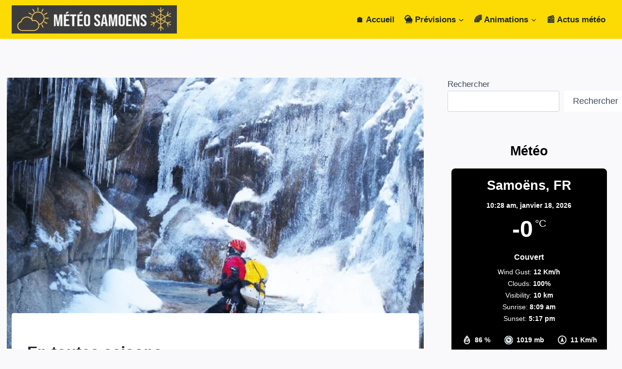

--- FILE ---
content_type: text/html; charset=UTF-8
request_url: https://www.meteo-samoens.fr/canyoning-en-plein-hiver-pourquoi-pas/
body_size: 53241
content:
<!doctype html>
<html lang="fr-FR" class="no-js" itemtype="https://schema.org/Blog" itemscope>
<head>
	<meta charset="UTF-8">
	<meta name="viewport" content="width=device-width, initial-scale=1, minimum-scale=1">
	<title>Canyoning en plein hiver [ Canyoning hivernal | Morillon | Samoens</title>
<meta name="description" content="Le canyoning est une pratique très présente dans les montagnes. Canyoning en plein hiver, pourquoi pas. Activité insolite à découvrir !">
<meta name="robots" content="index, follow, max-snippet:-1, max-image-preview:large, max-video-preview:-1">
<link rel="canonical" href="https://www.meteo-samoens.fr/canyoning-en-plein-hiver-pourquoi-pas/">
<meta property="og:url" content="https://www.meteo-samoens.fr/canyoning-en-plein-hiver-pourquoi-pas/">
<meta property="og:site_name" content="Météo Samoens">
<meta property="og:locale" content="fr_FR">
<meta property="og:type" content="article">
<meta property="article:author" content="">
<meta property="article:publisher" content="">
<meta property="article:section" content="Samoens">
<meta property="og:title" content="Canyoning en plein hiver [ Canyoning hivernal | Morillon | Samoens">
<meta property="og:description" content="Le canyoning est une pratique très présente dans les montagnes. Canyoning en plein hiver, pourquoi pas. Activité insolite à découvrir !">
<meta property="og:image" content="https://www.meteo-samoens.fr/wp-content/uploads/2022/11/Canyoning-hivernal.png">
<meta property="og:image:secure_url" content="https://www.meteo-samoens.fr/wp-content/uploads/2022/11/Canyoning-hivernal.png">
<meta property="og:image:width" content="574">
<meta property="og:image:height" content="358">
<meta property="og:image:alt" content="Canyoning hivernal Morillon Samoens">
<meta property="fb:pages" content="">
<meta property="fb:admins" content="">
<meta property="fb:app_id" content="">
<meta name="twitter:card" content="summary">
<meta name="twitter:site" content="">
<meta name="twitter:creator" content="">
<meta name="twitter:title" content="Canyoning en plein hiver [ Canyoning hivernal | Morillon | Samoens">
<meta name="twitter:description" content="Le canyoning est une pratique très présente dans les montagnes. Canyoning en plein hiver, pourquoi pas. Activité insolite à découvrir !">
<meta name="twitter:image" content="https://www.meteo-samoens.fr/wp-content/uploads/2022/11/Canyoning-hivernal.png">
<link rel='dns-prefetch' href='//cdn.jsdelivr.net' />
<link rel='dns-prefetch' href='//use.fontawesome.com' />
<link rel='dns-prefetch' href='//www.googletagmanager.com' />
<link rel='dns-prefetch' href='//pagead2.googlesyndication.com' />
<link rel="alternate" type="application/rss+xml" title="Météo Samoens &raquo; Flux" href="https://www.meteo-samoens.fr/feed/" />
<link rel="alternate" type="application/rss+xml" title="Météo Samoens &raquo; Flux des commentaires" href="https://www.meteo-samoens.fr/comments/feed/" />
			<script>document.documentElement.classList.remove( 'no-js' );</script>
			<link rel="alternate" type="application/rss+xml" title="Météo Samoens &raquo; Canyoning en plein hiver, pourquoi pas Flux des commentaires" href="https://www.meteo-samoens.fr/canyoning-en-plein-hiver-pourquoi-pas/feed/" />
<link rel="alternate" title="oEmbed (JSON)" type="application/json+oembed" href="https://www.meteo-samoens.fr/wp-json/oembed/1.0/embed?url=https%3A%2F%2Fwww.meteo-samoens.fr%2Fcanyoning-en-plein-hiver-pourquoi-pas%2F" />
<link rel="alternate" title="oEmbed (XML)" type="text/xml+oembed" href="https://www.meteo-samoens.fr/wp-json/oembed/1.0/embed?url=https%3A%2F%2Fwww.meteo-samoens.fr%2Fcanyoning-en-plein-hiver-pourquoi-pas%2F&#038;format=xml" />
<link rel='stylesheet' id='bootstrap_css-css' href='https://cdn.jsdelivr.net/npm/bootstrap@5.1.3/dist/css/bootstrap.min.css?ver=6.9' media='all' />
<style id='wp-img-auto-sizes-contain-inline-css'>
img:is([sizes=auto i],[sizes^="auto," i]){contain-intrinsic-size:3000px 1500px}
/*# sourceURL=wp-img-auto-sizes-contain-inline-css */
</style>
<style id='wp-emoji-styles-inline-css'>

	img.wp-smiley, img.emoji {
		display: inline !important;
		border: none !important;
		box-shadow: none !important;
		height: 1em !important;
		width: 1em !important;
		margin: 0 0.07em !important;
		vertical-align: -0.1em !important;
		background: none !important;
		padding: 0 !important;
	}
/*# sourceURL=wp-emoji-styles-inline-css */
</style>
<style id='wp-block-library-inline-css'>
:root{--wp-block-synced-color:#7a00df;--wp-block-synced-color--rgb:122,0,223;--wp-bound-block-color:var(--wp-block-synced-color);--wp-editor-canvas-background:#ddd;--wp-admin-theme-color:#007cba;--wp-admin-theme-color--rgb:0,124,186;--wp-admin-theme-color-darker-10:#006ba1;--wp-admin-theme-color-darker-10--rgb:0,107,160.5;--wp-admin-theme-color-darker-20:#005a87;--wp-admin-theme-color-darker-20--rgb:0,90,135;--wp-admin-border-width-focus:2px}@media (min-resolution:192dpi){:root{--wp-admin-border-width-focus:1.5px}}.wp-element-button{cursor:pointer}:root .has-very-light-gray-background-color{background-color:#eee}:root .has-very-dark-gray-background-color{background-color:#313131}:root .has-very-light-gray-color{color:#eee}:root .has-very-dark-gray-color{color:#313131}:root .has-vivid-green-cyan-to-vivid-cyan-blue-gradient-background{background:linear-gradient(135deg,#00d084,#0693e3)}:root .has-purple-crush-gradient-background{background:linear-gradient(135deg,#34e2e4,#4721fb 50%,#ab1dfe)}:root .has-hazy-dawn-gradient-background{background:linear-gradient(135deg,#faaca8,#dad0ec)}:root .has-subdued-olive-gradient-background{background:linear-gradient(135deg,#fafae1,#67a671)}:root .has-atomic-cream-gradient-background{background:linear-gradient(135deg,#fdd79a,#004a59)}:root .has-nightshade-gradient-background{background:linear-gradient(135deg,#330968,#31cdcf)}:root .has-midnight-gradient-background{background:linear-gradient(135deg,#020381,#2874fc)}:root{--wp--preset--font-size--normal:16px;--wp--preset--font-size--huge:42px}.has-regular-font-size{font-size:1em}.has-larger-font-size{font-size:2.625em}.has-normal-font-size{font-size:var(--wp--preset--font-size--normal)}.has-huge-font-size{font-size:var(--wp--preset--font-size--huge)}.has-text-align-center{text-align:center}.has-text-align-left{text-align:left}.has-text-align-right{text-align:right}.has-fit-text{white-space:nowrap!important}#end-resizable-editor-section{display:none}.aligncenter{clear:both}.items-justified-left{justify-content:flex-start}.items-justified-center{justify-content:center}.items-justified-right{justify-content:flex-end}.items-justified-space-between{justify-content:space-between}.screen-reader-text{border:0;clip-path:inset(50%);height:1px;margin:-1px;overflow:hidden;padding:0;position:absolute;width:1px;word-wrap:normal!important}.screen-reader-text:focus{background-color:#ddd;clip-path:none;color:#444;display:block;font-size:1em;height:auto;left:5px;line-height:normal;padding:15px 23px 14px;text-decoration:none;top:5px;width:auto;z-index:100000}html :where(.has-border-color){border-style:solid}html :where([style*=border-top-color]){border-top-style:solid}html :where([style*=border-right-color]){border-right-style:solid}html :where([style*=border-bottom-color]){border-bottom-style:solid}html :where([style*=border-left-color]){border-left-style:solid}html :where([style*=border-width]){border-style:solid}html :where([style*=border-top-width]){border-top-style:solid}html :where([style*=border-right-width]){border-right-style:solid}html :where([style*=border-bottom-width]){border-bottom-style:solid}html :where([style*=border-left-width]){border-left-style:solid}html :where(img[class*=wp-image-]){height:auto;max-width:100%}:where(figure){margin:0 0 1em}html :where(.is-position-sticky){--wp-admin--admin-bar--position-offset:var(--wp-admin--admin-bar--height,0px)}@media screen and (max-width:600px){html :where(.is-position-sticky){--wp-admin--admin-bar--position-offset:0px}}

/*# sourceURL=wp-block-library-inline-css */
</style><style id='wp-block-heading-inline-css'>
h1:where(.wp-block-heading).has-background,h2:where(.wp-block-heading).has-background,h3:where(.wp-block-heading).has-background,h4:where(.wp-block-heading).has-background,h5:where(.wp-block-heading).has-background,h6:where(.wp-block-heading).has-background{padding:1.25em 2.375em}h1.has-text-align-left[style*=writing-mode]:where([style*=vertical-lr]),h1.has-text-align-right[style*=writing-mode]:where([style*=vertical-rl]),h2.has-text-align-left[style*=writing-mode]:where([style*=vertical-lr]),h2.has-text-align-right[style*=writing-mode]:where([style*=vertical-rl]),h3.has-text-align-left[style*=writing-mode]:where([style*=vertical-lr]),h3.has-text-align-right[style*=writing-mode]:where([style*=vertical-rl]),h4.has-text-align-left[style*=writing-mode]:where([style*=vertical-lr]),h4.has-text-align-right[style*=writing-mode]:where([style*=vertical-rl]),h5.has-text-align-left[style*=writing-mode]:where([style*=vertical-lr]),h5.has-text-align-right[style*=writing-mode]:where([style*=vertical-rl]),h6.has-text-align-left[style*=writing-mode]:where([style*=vertical-lr]),h6.has-text-align-right[style*=writing-mode]:where([style*=vertical-rl]){rotate:180deg}
/*# sourceURL=https://www.meteo-samoens.fr/wp-includes/blocks/heading/style.min.css */
</style>
<style id='wp-block-image-inline-css'>
.wp-block-image>a,.wp-block-image>figure>a{display:inline-block}.wp-block-image img{box-sizing:border-box;height:auto;max-width:100%;vertical-align:bottom}@media not (prefers-reduced-motion){.wp-block-image img.hide{visibility:hidden}.wp-block-image img.show{animation:show-content-image .4s}}.wp-block-image[style*=border-radius] img,.wp-block-image[style*=border-radius]>a{border-radius:inherit}.wp-block-image.has-custom-border img{box-sizing:border-box}.wp-block-image.aligncenter{text-align:center}.wp-block-image.alignfull>a,.wp-block-image.alignwide>a{width:100%}.wp-block-image.alignfull img,.wp-block-image.alignwide img{height:auto;width:100%}.wp-block-image .aligncenter,.wp-block-image .alignleft,.wp-block-image .alignright,.wp-block-image.aligncenter,.wp-block-image.alignleft,.wp-block-image.alignright{display:table}.wp-block-image .aligncenter>figcaption,.wp-block-image .alignleft>figcaption,.wp-block-image .alignright>figcaption,.wp-block-image.aligncenter>figcaption,.wp-block-image.alignleft>figcaption,.wp-block-image.alignright>figcaption{caption-side:bottom;display:table-caption}.wp-block-image .alignleft{float:left;margin:.5em 1em .5em 0}.wp-block-image .alignright{float:right;margin:.5em 0 .5em 1em}.wp-block-image .aligncenter{margin-left:auto;margin-right:auto}.wp-block-image :where(figcaption){margin-bottom:1em;margin-top:.5em}.wp-block-image.is-style-circle-mask img{border-radius:9999px}@supports ((-webkit-mask-image:none) or (mask-image:none)) or (-webkit-mask-image:none){.wp-block-image.is-style-circle-mask img{border-radius:0;-webkit-mask-image:url('data:image/svg+xml;utf8,<svg viewBox="0 0 100 100" xmlns="http://www.w3.org/2000/svg"><circle cx="50" cy="50" r="50"/></svg>');mask-image:url('data:image/svg+xml;utf8,<svg viewBox="0 0 100 100" xmlns="http://www.w3.org/2000/svg"><circle cx="50" cy="50" r="50"/></svg>');mask-mode:alpha;-webkit-mask-position:center;mask-position:center;-webkit-mask-repeat:no-repeat;mask-repeat:no-repeat;-webkit-mask-size:contain;mask-size:contain}}:root :where(.wp-block-image.is-style-rounded img,.wp-block-image .is-style-rounded img){border-radius:9999px}.wp-block-image figure{margin:0}.wp-lightbox-container{display:flex;flex-direction:column;position:relative}.wp-lightbox-container img{cursor:zoom-in}.wp-lightbox-container img:hover+button{opacity:1}.wp-lightbox-container button{align-items:center;backdrop-filter:blur(16px) saturate(180%);background-color:#5a5a5a40;border:none;border-radius:4px;cursor:zoom-in;display:flex;height:20px;justify-content:center;opacity:0;padding:0;position:absolute;right:16px;text-align:center;top:16px;width:20px;z-index:100}@media not (prefers-reduced-motion){.wp-lightbox-container button{transition:opacity .2s ease}}.wp-lightbox-container button:focus-visible{outline:3px auto #5a5a5a40;outline:3px auto -webkit-focus-ring-color;outline-offset:3px}.wp-lightbox-container button:hover{cursor:pointer;opacity:1}.wp-lightbox-container button:focus{opacity:1}.wp-lightbox-container button:focus,.wp-lightbox-container button:hover,.wp-lightbox-container button:not(:hover):not(:active):not(.has-background){background-color:#5a5a5a40;border:none}.wp-lightbox-overlay{box-sizing:border-box;cursor:zoom-out;height:100vh;left:0;overflow:hidden;position:fixed;top:0;visibility:hidden;width:100%;z-index:100000}.wp-lightbox-overlay .close-button{align-items:center;cursor:pointer;display:flex;justify-content:center;min-height:40px;min-width:40px;padding:0;position:absolute;right:calc(env(safe-area-inset-right) + 16px);top:calc(env(safe-area-inset-top) + 16px);z-index:5000000}.wp-lightbox-overlay .close-button:focus,.wp-lightbox-overlay .close-button:hover,.wp-lightbox-overlay .close-button:not(:hover):not(:active):not(.has-background){background:none;border:none}.wp-lightbox-overlay .lightbox-image-container{height:var(--wp--lightbox-container-height);left:50%;overflow:hidden;position:absolute;top:50%;transform:translate(-50%,-50%);transform-origin:top left;width:var(--wp--lightbox-container-width);z-index:9999999999}.wp-lightbox-overlay .wp-block-image{align-items:center;box-sizing:border-box;display:flex;height:100%;justify-content:center;margin:0;position:relative;transform-origin:0 0;width:100%;z-index:3000000}.wp-lightbox-overlay .wp-block-image img{height:var(--wp--lightbox-image-height);min-height:var(--wp--lightbox-image-height);min-width:var(--wp--lightbox-image-width);width:var(--wp--lightbox-image-width)}.wp-lightbox-overlay .wp-block-image figcaption{display:none}.wp-lightbox-overlay button{background:none;border:none}.wp-lightbox-overlay .scrim{background-color:#fff;height:100%;opacity:.9;position:absolute;width:100%;z-index:2000000}.wp-lightbox-overlay.active{visibility:visible}@media not (prefers-reduced-motion){.wp-lightbox-overlay.active{animation:turn-on-visibility .25s both}.wp-lightbox-overlay.active img{animation:turn-on-visibility .35s both}.wp-lightbox-overlay.show-closing-animation:not(.active){animation:turn-off-visibility .35s both}.wp-lightbox-overlay.show-closing-animation:not(.active) img{animation:turn-off-visibility .25s both}.wp-lightbox-overlay.zoom.active{animation:none;opacity:1;visibility:visible}.wp-lightbox-overlay.zoom.active .lightbox-image-container{animation:lightbox-zoom-in .4s}.wp-lightbox-overlay.zoom.active .lightbox-image-container img{animation:none}.wp-lightbox-overlay.zoom.active .scrim{animation:turn-on-visibility .4s forwards}.wp-lightbox-overlay.zoom.show-closing-animation:not(.active){animation:none}.wp-lightbox-overlay.zoom.show-closing-animation:not(.active) .lightbox-image-container{animation:lightbox-zoom-out .4s}.wp-lightbox-overlay.zoom.show-closing-animation:not(.active) .lightbox-image-container img{animation:none}.wp-lightbox-overlay.zoom.show-closing-animation:not(.active) .scrim{animation:turn-off-visibility .4s forwards}}@keyframes show-content-image{0%{visibility:hidden}99%{visibility:hidden}to{visibility:visible}}@keyframes turn-on-visibility{0%{opacity:0}to{opacity:1}}@keyframes turn-off-visibility{0%{opacity:1;visibility:visible}99%{opacity:0;visibility:visible}to{opacity:0;visibility:hidden}}@keyframes lightbox-zoom-in{0%{transform:translate(calc((-100vw + var(--wp--lightbox-scrollbar-width))/2 + var(--wp--lightbox-initial-left-position)),calc(-50vh + var(--wp--lightbox-initial-top-position))) scale(var(--wp--lightbox-scale))}to{transform:translate(-50%,-50%) scale(1)}}@keyframes lightbox-zoom-out{0%{transform:translate(-50%,-50%) scale(1);visibility:visible}99%{visibility:visible}to{transform:translate(calc((-100vw + var(--wp--lightbox-scrollbar-width))/2 + var(--wp--lightbox-initial-left-position)),calc(-50vh + var(--wp--lightbox-initial-top-position))) scale(var(--wp--lightbox-scale));visibility:hidden}}
/*# sourceURL=https://www.meteo-samoens.fr/wp-includes/blocks/image/style.min.css */
</style>
<style id='wp-block-latest-posts-inline-css'>
.wp-block-latest-posts{box-sizing:border-box}.wp-block-latest-posts.alignleft{margin-right:2em}.wp-block-latest-posts.alignright{margin-left:2em}.wp-block-latest-posts.wp-block-latest-posts__list{list-style:none}.wp-block-latest-posts.wp-block-latest-posts__list li{clear:both;overflow-wrap:break-word}.wp-block-latest-posts.is-grid{display:flex;flex-wrap:wrap}.wp-block-latest-posts.is-grid li{margin:0 1.25em 1.25em 0;width:100%}@media (min-width:600px){.wp-block-latest-posts.columns-2 li{width:calc(50% - .625em)}.wp-block-latest-posts.columns-2 li:nth-child(2n){margin-right:0}.wp-block-latest-posts.columns-3 li{width:calc(33.33333% - .83333em)}.wp-block-latest-posts.columns-3 li:nth-child(3n){margin-right:0}.wp-block-latest-posts.columns-4 li{width:calc(25% - .9375em)}.wp-block-latest-posts.columns-4 li:nth-child(4n){margin-right:0}.wp-block-latest-posts.columns-5 li{width:calc(20% - 1em)}.wp-block-latest-posts.columns-5 li:nth-child(5n){margin-right:0}.wp-block-latest-posts.columns-6 li{width:calc(16.66667% - 1.04167em)}.wp-block-latest-posts.columns-6 li:nth-child(6n){margin-right:0}}:root :where(.wp-block-latest-posts.is-grid){padding:0}:root :where(.wp-block-latest-posts.wp-block-latest-posts__list){padding-left:0}.wp-block-latest-posts__post-author,.wp-block-latest-posts__post-date{display:block;font-size:.8125em}.wp-block-latest-posts__post-excerpt,.wp-block-latest-posts__post-full-content{margin-bottom:1em;margin-top:.5em}.wp-block-latest-posts__featured-image a{display:inline-block}.wp-block-latest-posts__featured-image img{height:auto;max-width:100%;width:auto}.wp-block-latest-posts__featured-image.alignleft{float:left;margin-right:1em}.wp-block-latest-posts__featured-image.alignright{float:right;margin-left:1em}.wp-block-latest-posts__featured-image.aligncenter{margin-bottom:1em;text-align:center}
/*# sourceURL=https://www.meteo-samoens.fr/wp-includes/blocks/latest-posts/style.min.css */
</style>
<style id='wp-block-list-inline-css'>
ol,ul{box-sizing:border-box}:root :where(.wp-block-list.has-background){padding:1.25em 2.375em}
/*# sourceURL=https://www.meteo-samoens.fr/wp-includes/blocks/list/style.min.css */
</style>
<style id='wp-block-search-inline-css'>
.wp-block-search__button{margin-left:10px;word-break:normal}.wp-block-search__button.has-icon{line-height:0}.wp-block-search__button svg{height:1.25em;min-height:24px;min-width:24px;width:1.25em;fill:currentColor;vertical-align:text-bottom}:where(.wp-block-search__button){border:1px solid #ccc;padding:6px 10px}.wp-block-search__inside-wrapper{display:flex;flex:auto;flex-wrap:nowrap;max-width:100%}.wp-block-search__label{width:100%}.wp-block-search.wp-block-search__button-only .wp-block-search__button{box-sizing:border-box;display:flex;flex-shrink:0;justify-content:center;margin-left:0;max-width:100%}.wp-block-search.wp-block-search__button-only .wp-block-search__inside-wrapper{min-width:0!important;transition-property:width}.wp-block-search.wp-block-search__button-only .wp-block-search__input{flex-basis:100%;transition-duration:.3s}.wp-block-search.wp-block-search__button-only.wp-block-search__searchfield-hidden,.wp-block-search.wp-block-search__button-only.wp-block-search__searchfield-hidden .wp-block-search__inside-wrapper{overflow:hidden}.wp-block-search.wp-block-search__button-only.wp-block-search__searchfield-hidden .wp-block-search__input{border-left-width:0!important;border-right-width:0!important;flex-basis:0;flex-grow:0;margin:0;min-width:0!important;padding-left:0!important;padding-right:0!important;width:0!important}:where(.wp-block-search__input){appearance:none;border:1px solid #949494;flex-grow:1;font-family:inherit;font-size:inherit;font-style:inherit;font-weight:inherit;letter-spacing:inherit;line-height:inherit;margin-left:0;margin-right:0;min-width:3rem;padding:8px;text-decoration:unset!important;text-transform:inherit}:where(.wp-block-search__button-inside .wp-block-search__inside-wrapper){background-color:#fff;border:1px solid #949494;box-sizing:border-box;padding:4px}:where(.wp-block-search__button-inside .wp-block-search__inside-wrapper) .wp-block-search__input{border:none;border-radius:0;padding:0 4px}:where(.wp-block-search__button-inside .wp-block-search__inside-wrapper) .wp-block-search__input:focus{outline:none}:where(.wp-block-search__button-inside .wp-block-search__inside-wrapper) :where(.wp-block-search__button){padding:4px 8px}.wp-block-search.aligncenter .wp-block-search__inside-wrapper{margin:auto}.wp-block[data-align=right] .wp-block-search.wp-block-search__button-only .wp-block-search__inside-wrapper{float:right}
/*# sourceURL=https://www.meteo-samoens.fr/wp-includes/blocks/search/style.min.css */
</style>
<style id='wp-block-columns-inline-css'>
.wp-block-columns{box-sizing:border-box;display:flex;flex-wrap:wrap!important}@media (min-width:782px){.wp-block-columns{flex-wrap:nowrap!important}}.wp-block-columns{align-items:normal!important}.wp-block-columns.are-vertically-aligned-top{align-items:flex-start}.wp-block-columns.are-vertically-aligned-center{align-items:center}.wp-block-columns.are-vertically-aligned-bottom{align-items:flex-end}@media (max-width:781px){.wp-block-columns:not(.is-not-stacked-on-mobile)>.wp-block-column{flex-basis:100%!important}}@media (min-width:782px){.wp-block-columns:not(.is-not-stacked-on-mobile)>.wp-block-column{flex-basis:0;flex-grow:1}.wp-block-columns:not(.is-not-stacked-on-mobile)>.wp-block-column[style*=flex-basis]{flex-grow:0}}.wp-block-columns.is-not-stacked-on-mobile{flex-wrap:nowrap!important}.wp-block-columns.is-not-stacked-on-mobile>.wp-block-column{flex-basis:0;flex-grow:1}.wp-block-columns.is-not-stacked-on-mobile>.wp-block-column[style*=flex-basis]{flex-grow:0}:where(.wp-block-columns){margin-bottom:1.75em}:where(.wp-block-columns.has-background){padding:1.25em 2.375em}.wp-block-column{flex-grow:1;min-width:0;overflow-wrap:break-word;word-break:break-word}.wp-block-column.is-vertically-aligned-top{align-self:flex-start}.wp-block-column.is-vertically-aligned-center{align-self:center}.wp-block-column.is-vertically-aligned-bottom{align-self:flex-end}.wp-block-column.is-vertically-aligned-stretch{align-self:stretch}.wp-block-column.is-vertically-aligned-bottom,.wp-block-column.is-vertically-aligned-center,.wp-block-column.is-vertically-aligned-top{width:100%}
/*# sourceURL=https://www.meteo-samoens.fr/wp-includes/blocks/columns/style.min.css */
</style>
<style id='wp-block-group-inline-css'>
.wp-block-group{box-sizing:border-box}:where(.wp-block-group.wp-block-group-is-layout-constrained){position:relative}
/*# sourceURL=https://www.meteo-samoens.fr/wp-includes/blocks/group/style.min.css */
</style>
<style id='wp-block-paragraph-inline-css'>
.is-small-text{font-size:.875em}.is-regular-text{font-size:1em}.is-large-text{font-size:2.25em}.is-larger-text{font-size:3em}.has-drop-cap:not(:focus):first-letter{float:left;font-size:8.4em;font-style:normal;font-weight:100;line-height:.68;margin:.05em .1em 0 0;text-transform:uppercase}body.rtl .has-drop-cap:not(:focus):first-letter{float:none;margin-left:.1em}p.has-drop-cap.has-background{overflow:hidden}:root :where(p.has-background){padding:1.25em 2.375em}:where(p.has-text-color:not(.has-link-color)) a{color:inherit}p.has-text-align-left[style*="writing-mode:vertical-lr"],p.has-text-align-right[style*="writing-mode:vertical-rl"]{rotate:180deg}
/*# sourceURL=https://www.meteo-samoens.fr/wp-includes/blocks/paragraph/style.min.css */
</style>
<style id='wp-block-separator-inline-css'>
@charset "UTF-8";.wp-block-separator{border:none;border-top:2px solid}:root :where(.wp-block-separator.is-style-dots){height:auto;line-height:1;text-align:center}:root :where(.wp-block-separator.is-style-dots):before{color:currentColor;content:"···";font-family:serif;font-size:1.5em;letter-spacing:2em;padding-left:2em}.wp-block-separator.is-style-dots{background:none!important;border:none!important}
/*# sourceURL=https://www.meteo-samoens.fr/wp-includes/blocks/separator/style.min.css */
</style>
<style id='global-styles-inline-css'>
:root{--wp--preset--aspect-ratio--square: 1;--wp--preset--aspect-ratio--4-3: 4/3;--wp--preset--aspect-ratio--3-4: 3/4;--wp--preset--aspect-ratio--3-2: 3/2;--wp--preset--aspect-ratio--2-3: 2/3;--wp--preset--aspect-ratio--16-9: 16/9;--wp--preset--aspect-ratio--9-16: 9/16;--wp--preset--color--black: #000000;--wp--preset--color--cyan-bluish-gray: #abb8c3;--wp--preset--color--white: #ffffff;--wp--preset--color--pale-pink: #f78da7;--wp--preset--color--vivid-red: #cf2e2e;--wp--preset--color--luminous-vivid-orange: #ff6900;--wp--preset--color--luminous-vivid-amber: #fcb900;--wp--preset--color--light-green-cyan: #7bdcb5;--wp--preset--color--vivid-green-cyan: #00d084;--wp--preset--color--pale-cyan-blue: #8ed1fc;--wp--preset--color--vivid-cyan-blue: #0693e3;--wp--preset--color--vivid-purple: #9b51e0;--wp--preset--color--theme-palette-1: var(--global-palette1);--wp--preset--color--theme-palette-2: var(--global-palette2);--wp--preset--color--theme-palette-3: var(--global-palette3);--wp--preset--color--theme-palette-4: var(--global-palette4);--wp--preset--color--theme-palette-5: var(--global-palette5);--wp--preset--color--theme-palette-6: var(--global-palette6);--wp--preset--color--theme-palette-7: var(--global-palette7);--wp--preset--color--theme-palette-8: var(--global-palette8);--wp--preset--color--theme-palette-9: var(--global-palette9);--wp--preset--color--theme-palette-10: var(--global-palette10);--wp--preset--color--theme-palette-11: var(--global-palette11);--wp--preset--color--theme-palette-12: var(--global-palette12);--wp--preset--color--theme-palette-13: var(--global-palette13);--wp--preset--color--theme-palette-14: var(--global-palette14);--wp--preset--color--theme-palette-15: var(--global-palette15);--wp--preset--gradient--vivid-cyan-blue-to-vivid-purple: linear-gradient(135deg,rgb(6,147,227) 0%,rgb(155,81,224) 100%);--wp--preset--gradient--light-green-cyan-to-vivid-green-cyan: linear-gradient(135deg,rgb(122,220,180) 0%,rgb(0,208,130) 100%);--wp--preset--gradient--luminous-vivid-amber-to-luminous-vivid-orange: linear-gradient(135deg,rgb(252,185,0) 0%,rgb(255,105,0) 100%);--wp--preset--gradient--luminous-vivid-orange-to-vivid-red: linear-gradient(135deg,rgb(255,105,0) 0%,rgb(207,46,46) 100%);--wp--preset--gradient--very-light-gray-to-cyan-bluish-gray: linear-gradient(135deg,rgb(238,238,238) 0%,rgb(169,184,195) 100%);--wp--preset--gradient--cool-to-warm-spectrum: linear-gradient(135deg,rgb(74,234,220) 0%,rgb(151,120,209) 20%,rgb(207,42,186) 40%,rgb(238,44,130) 60%,rgb(251,105,98) 80%,rgb(254,248,76) 100%);--wp--preset--gradient--blush-light-purple: linear-gradient(135deg,rgb(255,206,236) 0%,rgb(152,150,240) 100%);--wp--preset--gradient--blush-bordeaux: linear-gradient(135deg,rgb(254,205,165) 0%,rgb(254,45,45) 50%,rgb(107,0,62) 100%);--wp--preset--gradient--luminous-dusk: linear-gradient(135deg,rgb(255,203,112) 0%,rgb(199,81,192) 50%,rgb(65,88,208) 100%);--wp--preset--gradient--pale-ocean: linear-gradient(135deg,rgb(255,245,203) 0%,rgb(182,227,212) 50%,rgb(51,167,181) 100%);--wp--preset--gradient--electric-grass: linear-gradient(135deg,rgb(202,248,128) 0%,rgb(113,206,126) 100%);--wp--preset--gradient--midnight: linear-gradient(135deg,rgb(2,3,129) 0%,rgb(40,116,252) 100%);--wp--preset--font-size--small: var(--global-font-size-small);--wp--preset--font-size--medium: var(--global-font-size-medium);--wp--preset--font-size--large: var(--global-font-size-large);--wp--preset--font-size--x-large: 42px;--wp--preset--font-size--larger: var(--global-font-size-larger);--wp--preset--font-size--xxlarge: var(--global-font-size-xxlarge);--wp--preset--spacing--20: 0.44rem;--wp--preset--spacing--30: 0.67rem;--wp--preset--spacing--40: 1rem;--wp--preset--spacing--50: 1.5rem;--wp--preset--spacing--60: 2.25rem;--wp--preset--spacing--70: 3.38rem;--wp--preset--spacing--80: 5.06rem;--wp--preset--shadow--natural: 6px 6px 9px rgba(0, 0, 0, 0.2);--wp--preset--shadow--deep: 12px 12px 50px rgba(0, 0, 0, 0.4);--wp--preset--shadow--sharp: 6px 6px 0px rgba(0, 0, 0, 0.2);--wp--preset--shadow--outlined: 6px 6px 0px -3px rgb(255, 255, 255), 6px 6px rgb(0, 0, 0);--wp--preset--shadow--crisp: 6px 6px 0px rgb(0, 0, 0);}:where(.is-layout-flex){gap: 0.5em;}:where(.is-layout-grid){gap: 0.5em;}body .is-layout-flex{display: flex;}.is-layout-flex{flex-wrap: wrap;align-items: center;}.is-layout-flex > :is(*, div){margin: 0;}body .is-layout-grid{display: grid;}.is-layout-grid > :is(*, div){margin: 0;}:where(.wp-block-columns.is-layout-flex){gap: 2em;}:where(.wp-block-columns.is-layout-grid){gap: 2em;}:where(.wp-block-post-template.is-layout-flex){gap: 1.25em;}:where(.wp-block-post-template.is-layout-grid){gap: 1.25em;}.has-black-color{color: var(--wp--preset--color--black) !important;}.has-cyan-bluish-gray-color{color: var(--wp--preset--color--cyan-bluish-gray) !important;}.has-white-color{color: var(--wp--preset--color--white) !important;}.has-pale-pink-color{color: var(--wp--preset--color--pale-pink) !important;}.has-vivid-red-color{color: var(--wp--preset--color--vivid-red) !important;}.has-luminous-vivid-orange-color{color: var(--wp--preset--color--luminous-vivid-orange) !important;}.has-luminous-vivid-amber-color{color: var(--wp--preset--color--luminous-vivid-amber) !important;}.has-light-green-cyan-color{color: var(--wp--preset--color--light-green-cyan) !important;}.has-vivid-green-cyan-color{color: var(--wp--preset--color--vivid-green-cyan) !important;}.has-pale-cyan-blue-color{color: var(--wp--preset--color--pale-cyan-blue) !important;}.has-vivid-cyan-blue-color{color: var(--wp--preset--color--vivid-cyan-blue) !important;}.has-vivid-purple-color{color: var(--wp--preset--color--vivid-purple) !important;}.has-black-background-color{background-color: var(--wp--preset--color--black) !important;}.has-cyan-bluish-gray-background-color{background-color: var(--wp--preset--color--cyan-bluish-gray) !important;}.has-white-background-color{background-color: var(--wp--preset--color--white) !important;}.has-pale-pink-background-color{background-color: var(--wp--preset--color--pale-pink) !important;}.has-vivid-red-background-color{background-color: var(--wp--preset--color--vivid-red) !important;}.has-luminous-vivid-orange-background-color{background-color: var(--wp--preset--color--luminous-vivid-orange) !important;}.has-luminous-vivid-amber-background-color{background-color: var(--wp--preset--color--luminous-vivid-amber) !important;}.has-light-green-cyan-background-color{background-color: var(--wp--preset--color--light-green-cyan) !important;}.has-vivid-green-cyan-background-color{background-color: var(--wp--preset--color--vivid-green-cyan) !important;}.has-pale-cyan-blue-background-color{background-color: var(--wp--preset--color--pale-cyan-blue) !important;}.has-vivid-cyan-blue-background-color{background-color: var(--wp--preset--color--vivid-cyan-blue) !important;}.has-vivid-purple-background-color{background-color: var(--wp--preset--color--vivid-purple) !important;}.has-black-border-color{border-color: var(--wp--preset--color--black) !important;}.has-cyan-bluish-gray-border-color{border-color: var(--wp--preset--color--cyan-bluish-gray) !important;}.has-white-border-color{border-color: var(--wp--preset--color--white) !important;}.has-pale-pink-border-color{border-color: var(--wp--preset--color--pale-pink) !important;}.has-vivid-red-border-color{border-color: var(--wp--preset--color--vivid-red) !important;}.has-luminous-vivid-orange-border-color{border-color: var(--wp--preset--color--luminous-vivid-orange) !important;}.has-luminous-vivid-amber-border-color{border-color: var(--wp--preset--color--luminous-vivid-amber) !important;}.has-light-green-cyan-border-color{border-color: var(--wp--preset--color--light-green-cyan) !important;}.has-vivid-green-cyan-border-color{border-color: var(--wp--preset--color--vivid-green-cyan) !important;}.has-pale-cyan-blue-border-color{border-color: var(--wp--preset--color--pale-cyan-blue) !important;}.has-vivid-cyan-blue-border-color{border-color: var(--wp--preset--color--vivid-cyan-blue) !important;}.has-vivid-purple-border-color{border-color: var(--wp--preset--color--vivid-purple) !important;}.has-vivid-cyan-blue-to-vivid-purple-gradient-background{background: var(--wp--preset--gradient--vivid-cyan-blue-to-vivid-purple) !important;}.has-light-green-cyan-to-vivid-green-cyan-gradient-background{background: var(--wp--preset--gradient--light-green-cyan-to-vivid-green-cyan) !important;}.has-luminous-vivid-amber-to-luminous-vivid-orange-gradient-background{background: var(--wp--preset--gradient--luminous-vivid-amber-to-luminous-vivid-orange) !important;}.has-luminous-vivid-orange-to-vivid-red-gradient-background{background: var(--wp--preset--gradient--luminous-vivid-orange-to-vivid-red) !important;}.has-very-light-gray-to-cyan-bluish-gray-gradient-background{background: var(--wp--preset--gradient--very-light-gray-to-cyan-bluish-gray) !important;}.has-cool-to-warm-spectrum-gradient-background{background: var(--wp--preset--gradient--cool-to-warm-spectrum) !important;}.has-blush-light-purple-gradient-background{background: var(--wp--preset--gradient--blush-light-purple) !important;}.has-blush-bordeaux-gradient-background{background: var(--wp--preset--gradient--blush-bordeaux) !important;}.has-luminous-dusk-gradient-background{background: var(--wp--preset--gradient--luminous-dusk) !important;}.has-pale-ocean-gradient-background{background: var(--wp--preset--gradient--pale-ocean) !important;}.has-electric-grass-gradient-background{background: var(--wp--preset--gradient--electric-grass) !important;}.has-midnight-gradient-background{background: var(--wp--preset--gradient--midnight) !important;}.has-small-font-size{font-size: var(--wp--preset--font-size--small) !important;}.has-medium-font-size{font-size: var(--wp--preset--font-size--medium) !important;}.has-large-font-size{font-size: var(--wp--preset--font-size--large) !important;}.has-x-large-font-size{font-size: var(--wp--preset--font-size--x-large) !important;}
:where(.wp-block-columns.is-layout-flex){gap: 2em;}:where(.wp-block-columns.is-layout-grid){gap: 2em;}
/*# sourceURL=global-styles-inline-css */
</style>
<style id='core-block-supports-inline-css'>
.wp-container-core-columns-is-layout-9d6595d7{flex-wrap:nowrap;}
/*# sourceURL=core-block-supports-inline-css */
</style>

<style id='classic-theme-styles-inline-css'>
/*! This file is auto-generated */
.wp-block-button__link{color:#fff;background-color:#32373c;border-radius:9999px;box-shadow:none;text-decoration:none;padding:calc(.667em + 2px) calc(1.333em + 2px);font-size:1.125em}.wp-block-file__button{background:#32373c;color:#fff;text-decoration:none}
/*# sourceURL=/wp-includes/css/classic-themes.min.css */
</style>
<link rel='stylesheet' id='weather-forecast-widget-css' href='https://www.meteo-samoens.fr/wp-content/plugins/weather-forecast-widget/public/css/weather-forecast-widget-public.css?ver=1.1.7' media='all' />
<link rel='stylesheet' id='wfw_template_1_css-css' href='https://www.meteo-samoens.fr/wp-content/plugins/weather-forecast-widget/public/css/weather-forecast-widget-template_1.css?ver=1.1.7' media='all' />
<link rel='stylesheet' id='wfw_template_2_css-css' href='https://www.meteo-samoens.fr/wp-content/plugins/weather-forecast-widget/public/css/weather-forecast-widget-template_2.css?ver=1.1.7' media='all' />
<link rel='stylesheet' id='weather-icons-css' href='https://www.meteo-samoens.fr/wp-content/plugins/weather-forecast-widget/public/css/weather-icons/weather-icons.min.css?ver=1.1.7' media='all' />
<link rel='stylesheet' id='fontawesome_5_css-css' href='//use.fontawesome.com/releases/v5.3.0/css/all.css?ver=5.3.0' media='all' />
<link rel='stylesheet' id='splw-fontello-css' href='https://www.meteo-samoens.fr/wp-content/plugins/location-weather/assets/css/fontello.min.css?ver=2.1.6' media='all' />
<link rel='stylesheet' id='splw-styles-css' href='https://www.meteo-samoens.fr/wp-content/plugins/location-weather/assets/css/splw-style.min.css?ver=2.1.6' media='all' />
<style id='splw-styles-inline-css'>
#splw-location-weather-317.splw-main-wrapper {max-width: 320px;margin : auto;margin-bottom: 2em;}#splw-location-weather-317.splw-main-wrapper.horizontal {max-width: 800px;}#splw-location-weather-317 .splw-lite-wrapper,#splw-location-weather-317 .splw-forecast-weather select,#splw-location-weather-317 .splw-forecast-weather option,#splw-location-weather-317 .splw-lite-wrapper .splw-weather-attribution a{text-decoration: none;}#splw-location-weather-317 .splw-lite-templates-body,#splw-location-weather-317 .splw-adv-forecast-days{padding : 16px 20px 10px 20px;}#splw-location-weather-317 .splw-weather-detailed-updated-time{padding : 0 20px 10px 20px;}#splw-location-weather-317 .splw-lite-wrapper{ border: 0px solid #e2e2e2;}#splw-location-weather-317 .splw-lite-wrapper .splw-lite-current-temp .splw-weather-icon{width: 58px;}#splw-location-weather-317 .splw-lite-wrapper{border-radius: 8px;}#splw-location-weather-317 .splw-lite-daily-weather-details .details-icon i{color:#dfe6e9;}#splw-location-weather-317 .splw-lite-wrapper,#splw-location-weather-317 .splw-forecast-weather option{background:#000000}#splw-location-weather-317 .splw-lite-daily-weather-details.lw-center .splw-other-opt{text-align: center;}#splw-location-weather-317 .splw-weather-title{color: #000;margin-top: 0px;margin-bottom: 20px;}#splw-location-weather-317 .splw-lite-header-title{color: #fff;margin-top: 0px;margin-bottom: 10px;}#splw-location-weather-317 .splw-lite-current-time{color: #fff;margin-top: 0px;margin-bottom: 10px;}#splw-location-weather-317 .splw-cur-temp{color: #fff;margin-top: 0px;margin-bottom: 0px;}#splw-location-weather-317 .splw-lite-desc{color: #fff;margin-top: 20px;margin-bottom: 0px;}#splw-location-weather-317 .splw-lite-daily-weather-details{color: #fff;margin-top: px;margin-bottom: px;}#splw-location-weather-317 .splw-weather-details .splw-weather-icons {color: #fff;margin-top: 20px;margin-bottom: 0px;}#splw-location-weather-317 .lw-footer{margin-top: px;margin-bottom: px;}#splw-location-weather-317 .splw-weather-attribution a,#splw-location-weather-317 .splw-weather-attribution,#splw-location-weather-317 .splw-weather-detailed-updated-time a,#splw-location-weather-317 .splw-weather-updated-time{color: #fff;}#splw-location-weather-317.splw-main-wrapper {position: relative;}#lw-preloader-317{position: absolute;left: 0;top: 0;height: 100%;width: 100%;text-align: center;display: flex;align-items: center;justify-content: center;background: #fff;z-index: 9999;}
/*# sourceURL=splw-styles-inline-css */
</style>
<link rel='stylesheet' id='splw-old-styles-css' href='https://www.meteo-samoens.fr/wp-content/plugins/location-weather/assets/css/old-style.min.css?ver=2.1.6' media='all' />
<link rel='stylesheet' id='kadence-global-css' href='https://www.meteo-samoens.fr/wp-content/themes/kadence/assets/css/global.min.css?ver=1.4.3' media='all' />
<style id='kadence-global-inline-css'>
/* Kadence Base CSS */
:root{--global-palette1:#c9ad05;--global-palette2:#edd113;--global-palette3:#1f2933;--global-palette4:#3e4c59;--global-palette5:#52606d;--global-palette6:#7b8794;--global-palette7:#f3f4f7;--global-palette8:#f9f9fb;--global-palette9:#ffffff;--global-palette10:oklch(from var(--global-palette1) calc(l + 0.10 * (1 - l)) calc(c * 1.00) calc(h + 180) / 100%);--global-palette11:#13612e;--global-palette12:#1159af;--global-palette13:#b82105;--global-palette14:#f7630c;--global-palette15:#f5a524;--global-palette9rgb:255, 255, 255;--global-palette-highlight:var(--global-palette1);--global-palette-highlight-alt:var(--global-palette2);--global-palette-highlight-alt2:var(--global-palette9);--global-palette-btn-bg:var(--global-palette1);--global-palette-btn-bg-hover:var(--global-palette2);--global-palette-btn:var(--global-palette9);--global-palette-btn-hover:var(--global-palette9);--global-palette-btn-sec-bg:var(--global-palette7);--global-palette-btn-sec-bg-hover:var(--global-palette2);--global-palette-btn-sec:var(--global-palette3);--global-palette-btn-sec-hover:var(--global-palette9);--global-body-font-family:-apple-system,BlinkMacSystemFont,"Segoe UI",Roboto,Oxygen-Sans,Ubuntu,Cantarell,"Helvetica Neue",sans-serif, "Apple Color Emoji", "Segoe UI Emoji", "Segoe UI Symbol";--global-heading-font-family:inherit;--global-primary-nav-font-family:inherit;--global-fallback-font:sans-serif;--global-display-fallback-font:sans-serif;--global-content-width:1290px;--global-content-wide-width:calc(1290px + 230px);--global-content-narrow-width:842px;--global-content-edge-padding:1.5rem;--global-content-boxed-padding:2rem;--global-calc-content-width:calc(1290px - var(--global-content-edge-padding) - var(--global-content-edge-padding) );--wp--style--global--content-size:var(--global-calc-content-width);}.wp-site-blocks{--global-vw:calc( 100vw - ( 0.5 * var(--scrollbar-offset)));}body{background:var(--global-palette8);}body, input, select, optgroup, textarea{font-weight:400;font-size:17px;line-height:1.6;font-family:var(--global-body-font-family);color:var(--global-palette4);}.content-bg, body.content-style-unboxed .site{background:var(--global-palette9);}h1,h2,h3,h4,h5,h6{font-family:var(--global-heading-font-family);}h1{font-weight:700;font-size:32px;line-height:1.5;color:var(--global-palette3);}h2{font-weight:700;font-size:28px;line-height:1.5;color:var(--global-palette3);}h3{font-weight:700;font-size:24px;line-height:1.5;color:var(--global-palette3);}h4{font-weight:700;font-size:22px;line-height:1.5;color:var(--global-palette4);}h5{font-weight:700;font-size:20px;line-height:1.5;color:var(--global-palette4);}h6{font-weight:700;font-size:18px;line-height:1.5;color:var(--global-palette5);}.entry-hero .kadence-breadcrumbs{max-width:1290px;}.site-container, .site-header-row-layout-contained, .site-footer-row-layout-contained, .entry-hero-layout-contained, .comments-area, .alignfull > .wp-block-cover__inner-container, .alignwide > .wp-block-cover__inner-container{max-width:var(--global-content-width);}.content-width-narrow .content-container.site-container, .content-width-narrow .hero-container.site-container{max-width:var(--global-content-narrow-width);}@media all and (min-width: 1520px){.wp-site-blocks .content-container  .alignwide{margin-left:-115px;margin-right:-115px;width:unset;max-width:unset;}}@media all and (min-width: 1102px){.content-width-narrow .wp-site-blocks .content-container .alignwide{margin-left:-130px;margin-right:-130px;width:unset;max-width:unset;}}.content-style-boxed .wp-site-blocks .entry-content .alignwide{margin-left:calc( -1 * var( --global-content-boxed-padding ) );margin-right:calc( -1 * var( --global-content-boxed-padding ) );}.content-area{margin-top:5rem;margin-bottom:5rem;}@media all and (max-width: 1024px){.content-area{margin-top:3rem;margin-bottom:3rem;}}@media all and (max-width: 767px){.content-area{margin-top:2rem;margin-bottom:2rem;}}@media all and (max-width: 1024px){:root{--global-content-boxed-padding:2rem;}}@media all and (max-width: 767px){:root{--global-content-boxed-padding:1.5rem;}}.entry-content-wrap{padding:2rem;}@media all and (max-width: 1024px){.entry-content-wrap{padding:2rem;}}@media all and (max-width: 767px){.entry-content-wrap{padding:1.5rem;}}.entry.single-entry{box-shadow:0px 15px 15px -10px rgba(0,0,0,0.05);}.entry.loop-entry{box-shadow:0px 15px 15px -10px rgba(0,0,0,0.05);}.loop-entry .entry-content-wrap{padding:2rem;}@media all and (max-width: 1024px){.loop-entry .entry-content-wrap{padding:2rem;}}@media all and (max-width: 767px){.loop-entry .entry-content-wrap{padding:1.5rem;}}.primary-sidebar.widget-area .widget{margin-bottom:1.5em;color:var(--global-palette4);}.primary-sidebar.widget-area .widget-title{font-weight:700;font-size:20px;line-height:1.5;color:var(--global-palette3);}button, .button, .wp-block-button__link, input[type="button"], input[type="reset"], input[type="submit"], .fl-button, .elementor-button-wrapper .elementor-button, .wc-block-components-checkout-place-order-button, .wc-block-cart__submit{box-shadow:0px 0px 0px -7px rgba(0,0,0,0);}button:hover, button:focus, button:active, .button:hover, .button:focus, .button:active, .wp-block-button__link:hover, .wp-block-button__link:focus, .wp-block-button__link:active, input[type="button"]:hover, input[type="button"]:focus, input[type="button"]:active, input[type="reset"]:hover, input[type="reset"]:focus, input[type="reset"]:active, input[type="submit"]:hover, input[type="submit"]:focus, input[type="submit"]:active, .elementor-button-wrapper .elementor-button:hover, .elementor-button-wrapper .elementor-button:focus, .elementor-button-wrapper .elementor-button:active, .wc-block-cart__submit:hover{box-shadow:0px 15px 25px -7px rgba(0,0,0,0.1);}.kb-button.kb-btn-global-outline.kb-btn-global-inherit{padding-top:calc(px - 2px);padding-right:calc(px - 2px);padding-bottom:calc(px - 2px);padding-left:calc(px - 2px);}@media all and (min-width: 1025px){.transparent-header .entry-hero .entry-hero-container-inner{padding-top:80px;}}@media all and (max-width: 1024px){.mobile-transparent-header .entry-hero .entry-hero-container-inner{padding-top:80px;}}@media all and (max-width: 767px){.mobile-transparent-header .entry-hero .entry-hero-container-inner{padding-top:80px;}}#kt-scroll-up-reader, #kt-scroll-up{border-radius:0px 0px 0px 0px;bottom:30px;font-size:1.2em;padding:0.4em 0.4em 0.4em 0.4em;}#kt-scroll-up-reader.scroll-up-side-right, #kt-scroll-up.scroll-up-side-right{right:30px;}#kt-scroll-up-reader.scroll-up-side-left, #kt-scroll-up.scroll-up-side-left{left:30px;}.entry-hero.post-hero-section .entry-header{min-height:200px;}
/* Kadence Header CSS */
@media all and (max-width: 1024px){.mobile-transparent-header #masthead{position:absolute;left:0px;right:0px;z-index:100;}.kadence-scrollbar-fixer.mobile-transparent-header #masthead{right:var(--scrollbar-offset,0);}.mobile-transparent-header #masthead, .mobile-transparent-header .site-top-header-wrap .site-header-row-container-inner, .mobile-transparent-header .site-main-header-wrap .site-header-row-container-inner, .mobile-transparent-header .site-bottom-header-wrap .site-header-row-container-inner{background:transparent;}.site-header-row-tablet-layout-fullwidth, .site-header-row-tablet-layout-standard{padding:0px;}}@media all and (min-width: 1025px){.transparent-header #masthead{position:absolute;left:0px;right:0px;z-index:100;}.transparent-header.kadence-scrollbar-fixer #masthead{right:var(--scrollbar-offset,0);}.transparent-header #masthead, .transparent-header .site-top-header-wrap .site-header-row-container-inner, .transparent-header .site-main-header-wrap .site-header-row-container-inner, .transparent-header .site-bottom-header-wrap .site-header-row-container-inner{background:transparent;}}.site-branding a.brand img{max-width:340px;}.site-branding a.brand img.svg-logo-image{width:340px;}@media all and (max-width: 767px){.site-branding a.brand img{max-width:220px;}.site-branding a.brand img.svg-logo-image{width:220px;}}.site-branding{padding:0px 0px 0px 0px;}#masthead, #masthead .kadence-sticky-header.item-is-fixed:not(.item-at-start):not(.site-header-row-container):not(.site-main-header-wrap), #masthead .kadence-sticky-header.item-is-fixed:not(.item-at-start) > .site-header-row-container-inner{background:#fbdb03;}.site-main-header-wrap .site-header-row-container-inner{background:#fbdb03;}.site-main-header-inner-wrap{min-height:80px;}.site-main-header-wrap.site-header-row-container.site-header-focus-item.site-header-row-layout-standard.kadence-sticky-header.item-is-fixed.item-is-stuck, .site-header-upper-inner-wrap.kadence-sticky-header.item-is-fixed.item-is-stuck, .site-header-inner-wrap.kadence-sticky-header.item-is-fixed.item-is-stuck, .site-top-header-wrap.site-header-row-container.site-header-focus-item.site-header-row-layout-standard.kadence-sticky-header.item-is-fixed.item-is-stuck, .site-bottom-header-wrap.site-header-row-container.site-header-focus-item.site-header-row-layout-standard.kadence-sticky-header.item-is-fixed.item-is-stuck{box-shadow:0px 0px 0px 0px rgba(0,0,0,0);}.header-navigation[class*="header-navigation-style-underline"] .header-menu-container.primary-menu-container>ul>li>a:after{width:calc( 100% - 1.2em);}.main-navigation .primary-menu-container > ul > li.menu-item > a{padding-left:calc(1.2em / 2);padding-right:calc(1.2em / 2);padding-top:0.6em;padding-bottom:0.6em;color:var(--global-palette3);}.main-navigation .primary-menu-container > ul > li.menu-item .dropdown-nav-special-toggle{right:calc(1.2em / 2);}.main-navigation .primary-menu-container > ul li.menu-item > a{font-style:normal;font-weight:800;}.main-navigation .primary-menu-container > ul > li.menu-item > a:hover{color:var(--global-palette3);}.main-navigation .primary-menu-container > ul > li.menu-item.current-menu-item > a{color:var(--global-palette3);}.header-navigation .header-menu-container ul ul.sub-menu, .header-navigation .header-menu-container ul ul.submenu{background:var(--global-palette3);box-shadow:0px 2px 13px 0px rgba(0,0,0,0.1);}.header-navigation .header-menu-container ul ul li.menu-item, .header-menu-container ul.menu > li.kadence-menu-mega-enabled > ul > li.menu-item > a{border-bottom:1px solid rgba(255,255,255,0.1);border-radius:0px 0px 0px 0px;}.header-navigation .header-menu-container ul ul li.menu-item > a{width:200px;padding-top:1em;padding-bottom:1em;color:var(--global-palette8);font-style:normal;font-weight:700;font-size:12px;}.header-navigation .header-menu-container ul ul li.menu-item > a:hover{color:var(--global-palette9);background:var(--global-palette4);border-radius:0px 0px 0px 0px;}.header-navigation .header-menu-container ul ul li.menu-item.current-menu-item > a{color:var(--global-palette9);background:var(--global-palette4);border-radius:0px 0px 0px 0px;}.mobile-toggle-open-container .menu-toggle-open, .mobile-toggle-open-container .menu-toggle-open:focus{color:var(--global-palette5);padding:0.4em 0.6em 0.4em 0.6em;font-size:14px;}.mobile-toggle-open-container .menu-toggle-open.menu-toggle-style-bordered{border:1px solid currentColor;}.mobile-toggle-open-container .menu-toggle-open .menu-toggle-icon{font-size:20px;}.mobile-toggle-open-container .menu-toggle-open:hover, .mobile-toggle-open-container .menu-toggle-open:focus-visible{color:var(--global-palette-highlight);}.mobile-navigation ul li{font-size:14px;}.mobile-navigation ul li a{padding-top:1em;padding-bottom:1em;}.mobile-navigation ul li > a, .mobile-navigation ul li.menu-item-has-children > .drawer-nav-drop-wrap{color:var(--global-palette8);}.mobile-navigation ul li.current-menu-item > a, .mobile-navigation ul li.current-menu-item.menu-item-has-children > .drawer-nav-drop-wrap{color:var(--global-palette-highlight);}.mobile-navigation ul li.menu-item-has-children .drawer-nav-drop-wrap, .mobile-navigation ul li:not(.menu-item-has-children) a{border-bottom:1px solid rgba(255,255,255,0.1);}.mobile-navigation:not(.drawer-navigation-parent-toggle-true) ul li.menu-item-has-children .drawer-nav-drop-wrap button{border-left:1px solid rgba(255,255,255,0.1);}#mobile-drawer .drawer-header .drawer-toggle{padding:0.6em 0.15em 0.6em 0.15em;font-size:24px;}
/* Kadence Footer CSS */
#colophon{background:var(--global-palette3);}.site-footer .site-middle-footer-wrap a:where(:not(.button):not(.wp-block-button__link):not(.wp-element-button)){color:var(--global-palette9);}.site-footer .site-middle-footer-wrap a:where(:not(.button):not(.wp-block-button__link):not(.wp-element-button)):hover{color:var(--global-palette9);}.site-middle-footer-inner-wrap{padding-top:30px;padding-bottom:30px;grid-column-gap:30px;grid-row-gap:30px;}.site-middle-footer-inner-wrap .widget{margin-bottom:30px;}.site-middle-footer-inner-wrap .site-footer-section:not(:last-child):after{right:calc(-30px / 2);}.site-top-footer-inner-wrap{padding-top:30px;padding-bottom:30px;grid-column-gap:30px;grid-row-gap:30px;}.site-top-footer-inner-wrap .widget{margin-bottom:30px;}.site-top-footer-inner-wrap .site-footer-section:not(:last-child):after{right:calc(-30px / 2);}.site-bottom-footer-inner-wrap{padding-top:30px;padding-bottom:30px;grid-column-gap:30px;}.site-bottom-footer-inner-wrap .widget{margin-bottom:30px;}.site-bottom-footer-inner-wrap .site-footer-section:not(:last-child):after{right:calc(-30px / 2);}.footer-social-wrap .footer-social-inner-wrap{font-size:1em;gap:0.3em;}.site-footer .site-footer-wrap .site-footer-section .footer-social-wrap .footer-social-inner-wrap .social-button{border:2px none transparent;border-radius:3px;}
/*# sourceURL=kadence-global-inline-css */
</style>
<link rel='stylesheet' id='kadence-header-css' href='https://www.meteo-samoens.fr/wp-content/themes/kadence/assets/css/header.min.css?ver=1.4.3' media='all' />
<link rel='stylesheet' id='kadence-content-css' href='https://www.meteo-samoens.fr/wp-content/themes/kadence/assets/css/content.min.css?ver=1.4.3' media='all' />
<link rel='stylesheet' id='kadence-sidebar-css' href='https://www.meteo-samoens.fr/wp-content/themes/kadence/assets/css/sidebar.min.css?ver=1.4.3' media='all' />
<link rel='stylesheet' id='kadence-related-posts-css' href='https://www.meteo-samoens.fr/wp-content/themes/kadence/assets/css/related-posts.min.css?ver=1.4.3' media='all' />
<link rel='stylesheet' id='kad-splide-css' href='https://www.meteo-samoens.fr/wp-content/themes/kadence/assets/css/kadence-splide.min.css?ver=1.4.3' media='all' />
<link rel='stylesheet' id='kadence-footer-css' href='https://www.meteo-samoens.fr/wp-content/themes/kadence/assets/css/footer.min.css?ver=1.4.3' media='all' />
<link rel='stylesheet' id='kadence-blocks-rowlayout-css' href='https://www.meteo-samoens.fr/wp-content/plugins/kadence-blocks/dist/style-blocks-rowlayout.css?ver=3.5.32' media='all' />
<link rel='stylesheet' id='kadence-blocks-column-css' href='https://www.meteo-samoens.fr/wp-content/plugins/kadence-blocks/dist/style-blocks-column.css?ver=3.5.32' media='all' />
<style id='kadence-blocks-advancedheading-inline-css'>
	.wp-block-kadence-advancedheading mark{background:transparent;border-style:solid;border-width:0}
	.wp-block-kadence-advancedheading mark.kt-highlight{color:#f76a0c;}
	.kb-adv-heading-icon{display: inline-flex;justify-content: center;align-items: center;}
	.is-layout-constrained > .kb-advanced-heading-link {display: block;}.wp-block-kadence-advancedheading.has-background{padding: 0;}	.single-content .kadence-advanced-heading-wrapper h1,
	.single-content .kadence-advanced-heading-wrapper h2,
	.single-content .kadence-advanced-heading-wrapper h3,
	.single-content .kadence-advanced-heading-wrapper h4,
	.single-content .kadence-advanced-heading-wrapper h5,
	.single-content .kadence-advanced-heading-wrapper h6 {margin: 1.5em 0 .5em;}
	.single-content .kadence-advanced-heading-wrapper+* { margin-top:0;}.kb-screen-reader-text{position:absolute;width:1px;height:1px;padding:0;margin:-1px;overflow:hidden;clip:rect(0,0,0,0);}
/*# sourceURL=kadence-blocks-advancedheading-inline-css */
</style>
<link rel='stylesheet' id='kadence-blocks-advancedgallery-css' href='https://www.meteo-samoens.fr/wp-content/plugins/kadence-blocks/dist/style-blocks-advancedgallery.css?ver=3.5.32' media='all' />
<link rel='stylesheet' id='kadence-blocks-lottie-css' href='https://www.meteo-samoens.fr/wp-content/plugins/kadence-blocks/dist/style-blocks-lottie.css?ver=3.5.32' media='all' />
<link rel='stylesheet' id='kadence-blocks-advancedbtn-css' href='https://www.meteo-samoens.fr/wp-content/plugins/kadence-blocks/dist/style-blocks-advancedbtn.css?ver=3.5.32' media='all' />
<style id='kadence-blocks-global-variables-inline-css'>
:root {--global-kb-font-size-sm:clamp(0.8rem, 0.73rem + 0.217vw, 0.9rem);--global-kb-font-size-md:clamp(1.1rem, 0.995rem + 0.326vw, 1.25rem);--global-kb-font-size-lg:clamp(1.75rem, 1.576rem + 0.543vw, 2rem);--global-kb-font-size-xl:clamp(2.25rem, 1.728rem + 1.63vw, 3rem);--global-kb-font-size-xxl:clamp(2.5rem, 1.456rem + 3.26vw, 4rem);--global-kb-font-size-xxxl:clamp(2.75rem, 0.489rem + 7.065vw, 6rem);}
/*# sourceURL=kadence-blocks-global-variables-inline-css */
</style>
<style id='kadence_blocks_css-inline-css'>
#kt-layout-id_e3b1f5-d1 > .kt-row-column-wrap{max-width:1100px;margin-left:auto;margin-right:auto;padding-top:var( --global-kb-row-default-top, 25px );padding-bottom:var( --global-kb-row-default-bottom, 25px );padding-top:var( --global-kb-row-default-top, var(--global-kb-spacing-sm, 1.5rem) );padding-bottom:var( --global-kb-row-default-bottom, var(--global-kb-spacing-sm, 1.5rem) );grid-template-columns:minmax(0, 1fr);}@media all and (max-width: 767px){#kt-layout-id_e3b1f5-d1 > .kt-row-column-wrap{max-width:330px;margin-left:auto;margin-right:auto;grid-template-columns:minmax(0, 1fr);}}.kadence-column_d6daa1-aa > .kt-inside-inner-col{column-gap:var(--global-kb-gap-sm, 1rem);}.kadence-column_d6daa1-aa > .kt-inside-inner-col{flex-direction:column;}.kadence-column_d6daa1-aa > .kt-inside-inner-col > .aligncenter{width:100%;}@media all and (max-width: 1024px){.kadence-column_d6daa1-aa > .kt-inside-inner-col{flex-direction:column;justify-content:center;}}@media all and (max-width: 767px){.kadence-column_d6daa1-aa > .kt-inside-inner-col{flex-direction:column;justify-content:center;}}#kt-layout-id_1d7250-f6 > .kt-row-column-wrap{max-width:1100px;margin-left:auto;margin-right:auto;padding-top:var( --global-kb-row-default-top, 25px );padding-bottom:var( --global-kb-row-default-bottom, 25px );padding-top:6px;grid-template-columns:minmax(0, 1fr);}@media all and (max-width: 767px){#kt-layout-id_1d7250-f6 > .kt-row-column-wrap{max-width:330px;margin-left:auto;margin-right:auto;grid-template-columns:minmax(0, 1fr);}}.kadence-column_b08844-5f > .kt-inside-inner-col{column-gap:var(--global-kb-gap-sm, 1rem);}.kadence-column_b08844-5f > .kt-inside-inner-col{flex-direction:column;}.kadence-column_b08844-5f > .kt-inside-inner-col > .aligncenter{width:100%;}@media all and (max-width: 1024px){.kadence-column_b08844-5f > .kt-inside-inner-col{flex-direction:column;justify-content:center;}}@media all and (max-width: 767px){.kadence-column_b08844-5f > .kt-inside-inner-col{flex-direction:column;justify-content:center;}}#kt-layout-id_3f9236-73 > .kt-row-column-wrap{max-width:1100px;margin-left:auto;margin-right:auto;padding-top:var( --global-kb-row-default-top, 25px );padding-bottom:var( --global-kb-row-default-bottom, 25px );padding-bottom:40px;grid-template-columns:minmax(0, 1fr);}@media all and (max-width: 767px){#kt-layout-id_3f9236-73 > .kt-row-column-wrap{max-width:330px;margin-left:auto;margin-right:auto;grid-template-columns:minmax(0, 1fr);}}.kadence-column_26923d-71 > .kt-inside-inner-col{column-gap:var(--global-kb-gap-sm, 1rem);}.kadence-column_26923d-71 > .kt-inside-inner-col{flex-direction:column;}.kadence-column_26923d-71 > .kt-inside-inner-col > .aligncenter{width:100%;}@media all and (max-width: 1024px){.kadence-column_26923d-71 > .kt-inside-inner-col{flex-direction:column;justify-content:center;}}@media all and (max-width: 767px){.kadence-column_26923d-71 > .kt-inside-inner-col{flex-direction:column;justify-content:center;}}.wp-block-kadence-advancedheading.kt-adv-heading_c67bd1-00 mark.kt-highlight, .wp-block-kadence-advancedheading.kt-adv-heading_c67bd1-00[data-kb-block="kb-adv-heading_c67bd1-00"] mark.kt-highlight{-webkit-box-decoration-break:clone;box-decoration-break:clone;}.wp-block-kadence-advancedheading.kt-adv-heading_c67bd1-00 img.kb-inline-image, .wp-block-kadence-advancedheading.kt-adv-heading_c67bd1-00[data-kb-block="kb-adv-heading_c67bd1-00"] img.kb-inline-image{width:150px;display:inline-block;}.wp-block-kadence-advancedgallery .kb-gallery-type-masonry.kb-gallery-id-_2a59c4-f1{margin:-5px;}.kb-gallery-type-masonry.kb-gallery-id-_2a59c4-f1 .kadence-blocks-gallery-item{padding:5px;}.wp-block-kadence-advancedheading.kt-adv-heading_e4418c-05, .wp-block-kadence-advancedheading.kt-adv-heading_e4418c-05[data-kb-block="kb-adv-heading_e4418c-05"]{color:#b30c0c;}.wp-block-kadence-advancedheading.kt-adv-heading_e4418c-05 mark.kt-highlight, .wp-block-kadence-advancedheading.kt-adv-heading_e4418c-05[data-kb-block="kb-adv-heading_e4418c-05"] mark.kt-highlight{-webkit-box-decoration-break:clone;box-decoration-break:clone;}.wp-block-kadence-advancedheading.kt-adv-heading_e4418c-05 img.kb-inline-image, .wp-block-kadence-advancedheading.kt-adv-heading_e4418c-05[data-kb-block="kb-adv-heading_e4418c-05"] img.kb-inline-image{width:150px;display:inline-block;}.kb-row-layout-id_7210d6-74 > .kt-row-column-wrap{align-content:center;}:where(.kb-row-layout-id_7210d6-74 > .kt-row-column-wrap) > .wp-block-kadence-column{justify-content:center;}.kb-row-layout-id_7210d6-74 > .kt-row-column-wrap{padding-top:50px;padding-bottom:50px;grid-template-columns:minmax(0, 1fr);}@media all and (max-width: 767px){.kb-row-layout-id_7210d6-74 > .kt-row-column-wrap{grid-template-columns:minmax(0, 1fr);}}.kadence-column_9ab7a7-5f > .kt-inside-inner-col{display:flex;}.kadence-column_9ab7a7-5f > .kt-inside-inner-col,.kadence-column_9ab7a7-5f > .kt-inside-inner-col:before{border-top-left-radius:0px;border-top-right-radius:0px;border-bottom-right-radius:0px;border-bottom-left-radius:0px;}.kadence-column_9ab7a7-5f > .kt-inside-inner-col{column-gap:var(--global-kb-gap-sm, 1rem);}.kadence-column_9ab7a7-5f > .kt-inside-inner-col{flex-direction:column;justify-content:center;}.kadence-column_9ab7a7-5f > .kt-inside-inner-col > .aligncenter{width:100%;}.kt-row-column-wrap > .kadence-column_9ab7a7-5f{align-self:center;}.kt-inner-column-height-full:not(.kt-has-1-columns) > .wp-block-kadence-column.kadence-column_9ab7a7-5f{align-self:auto;}.kt-inner-column-height-full:not(.kt-has-1-columns) > .wp-block-kadence-column.kadence-column_9ab7a7-5f > .kt-inside-inner-col{flex-direction:column;justify-content:center;}@media all and (max-width: 1024px){.kt-row-column-wrap > .kadence-column_9ab7a7-5f{align-self:center;}}@media all and (max-width: 1024px){.kt-inner-column-height-full:not(.kt-has-1-columns) > .wp-block-kadence-column.kadence-column_9ab7a7-5f{align-self:auto;}}@media all and (max-width: 1024px){.kt-inner-column-height-full:not(.kt-has-1-columns) > .wp-block-kadence-column.kadence-column_9ab7a7-5f > .kt-inside-inner-col{flex-direction:column;justify-content:center;}}@media all and (max-width: 1024px){.kadence-column_9ab7a7-5f > .kt-inside-inner-col{flex-direction:column;justify-content:center;}}@media all and (max-width: 767px){.kt-row-column-wrap > .kadence-column_9ab7a7-5f{align-self:center;}.kt-inner-column-height-full:not(.kt-has-1-columns) > .wp-block-kadence-column.kadence-column_9ab7a7-5f{align-self:auto;}.kt-inner-column-height-full:not(.kt-has-1-columns) > .wp-block-kadence-column.kadence-column_9ab7a7-5f > .kt-inside-inner-col{flex-direction:column;justify-content:center;}.kadence-column_9ab7a7-5f{text-align:center;}.kadence-column_9ab7a7-5f > .kt-inside-inner-col{flex-direction:column;justify-content:center;}}.kb-row-layout-id_d41bb1-56 > .kt-row-column-wrap{align-content:center;}:where(.kb-row-layout-id_d41bb1-56 > .kt-row-column-wrap) > .wp-block-kadence-column{justify-content:center;}.kb-row-layout-id_d41bb1-56 > .kt-row-column-wrap{max-width:1000px;margin-left:auto;margin-right:auto;padding-top:0px;padding-bottom:0px;}.kb-row-layout-id_d41bb1-56 > .kt-row-column-wrap > div:not(.added-for-specificity){grid-column:initial;}.kb-row-layout-id_d41bb1-56 > .kt-row-column-wrap{grid-template-columns:repeat(3, minmax(0, 1fr));}@media all and (max-width: 767px){.kb-row-layout-id_d41bb1-56 > .kt-row-column-wrap{padding-top:50px;padding-bottom:50px;grid-template-columns:minmax(0, 1fr);}.kb-row-layout-id_d41bb1-56 > .kt-row-column-wrap > div:not(.added-for-specificity){grid-column:initial;}}.kadence-column_2cfd21-27 > .kt-inside-inner-col{column-gap:var(--global-kb-gap-sm, 1rem);}.kadence-column_2cfd21-27 > .kt-inside-inner-col{flex-direction:column;}.kadence-column_2cfd21-27 > .kt-inside-inner-col > .aligncenter{width:100%;}@media all and (max-width: 1024px){.kadence-column_2cfd21-27 > .kt-inside-inner-col{flex-direction:column;justify-content:center;}}@media all and (max-width: 767px){.kadence-column_2cfd21-27 > .kt-inside-inner-col{flex-direction:column;justify-content:center;}}.wp-block-kadence-advancedheading.kt-adv-heading_c9e0c9-aa, .wp-block-kadence-advancedheading.kt-adv-heading_c9e0c9-aa[data-kb-block="kb-adv-heading_c9e0c9-aa"]{text-align:center;font-size:25px;font-weight:400;font-family:'Alfa Slab One';}.wp-block-kadence-advancedheading.kt-adv-heading_c9e0c9-aa mark.kt-highlight, .wp-block-kadence-advancedheading.kt-adv-heading_c9e0c9-aa[data-kb-block="kb-adv-heading_c9e0c9-aa"] mark.kt-highlight{-webkit-box-decoration-break:clone;box-decoration-break:clone;}.wp-block-kadence-advancedheading.kt-adv-heading_c9e0c9-aa img.kb-inline-image, .wp-block-kadence-advancedheading.kt-adv-heading_c9e0c9-aa[data-kb-block="kb-adv-heading_c9e0c9-aa"] img.kb-inline-image{width:150px;display:inline-block;}@media all and (max-width: 767px){.wp-block-kadence-advancedheading.kt-adv-heading_c9e0c9-aa, .wp-block-kadence-advancedheading.kt-adv-heading_c9e0c9-aa[data-kb-block="kb-adv-heading_c9e0c9-aa"]{text-align:center!important;}}.kadence-column_424ec3-dd > .kt-inside-inner-col{column-gap:var(--global-kb-gap-sm, 1rem);}.kadence-column_424ec3-dd > .kt-inside-inner-col{flex-direction:column;}.kadence-column_424ec3-dd > .kt-inside-inner-col > .aligncenter{width:100%;}@media all and (max-width: 1024px){.kadence-column_424ec3-dd > .kt-inside-inner-col{flex-direction:column;justify-content:center;}}@media all and (max-width: 767px){.kadence-column_424ec3-dd > .kt-inside-inner-col{flex-direction:column;justify-content:center;}.kadence-column_424ec3-dd, .kt-inside-inner-col > .kadence-column_424ec3-dd:not(.specificity){margin-top:-80px;margin-bottom:-80px;}}.kb-lottie-container_ab55e2-bd dotlottie-player{max-width:149px;}.kadence-column_84359c-b8 > .kt-inside-inner-col{column-gap:var(--global-kb-gap-sm, 1rem);}.kadence-column_84359c-b8 > .kt-inside-inner-col{flex-direction:column;}.kadence-column_84359c-b8 > .kt-inside-inner-col > .aligncenter{width:100%;}@media all and (max-width: 1024px){.kadence-column_84359c-b8 > .kt-inside-inner-col{flex-direction:column;justify-content:center;}}@media all and (max-width: 767px){.kadence-column_84359c-b8 > .kt-inside-inner-col{flex-direction:column;justify-content:center;}}.wp-block-kadence-advancedheading.kt-adv-heading_1a80f9-28, .wp-block-kadence-advancedheading.kt-adv-heading_1a80f9-28[data-kb-block="kb-adv-heading_1a80f9-28"]{text-align:center;font-size:25px;font-weight:400;font-family:'Alfa Slab One';}.wp-block-kadence-advancedheading.kt-adv-heading_1a80f9-28 mark.kt-highlight, .wp-block-kadence-advancedheading.kt-adv-heading_1a80f9-28[data-kb-block="kb-adv-heading_1a80f9-28"] mark.kt-highlight{-webkit-box-decoration-break:clone;box-decoration-break:clone;}.wp-block-kadence-advancedheading.kt-adv-heading_1a80f9-28 img.kb-inline-image, .wp-block-kadence-advancedheading.kt-adv-heading_1a80f9-28[data-kb-block="kb-adv-heading_1a80f9-28"] img.kb-inline-image{width:150px;display:inline-block;}.kb-row-layout-id_61c8f5-3a > .kt-row-column-wrap{max-width:900px;margin-left:auto;margin-right:auto;padding-top:var( --global-kb-row-default-top, var(--global-kb-spacing-sm, 1.5rem) );padding-bottom:var( --global-kb-row-default-bottom, var(--global-kb-spacing-sm, 1.5rem) );}.kb-row-layout-id_61c8f5-3a > .kt-row-column-wrap > div:not(.added-for-specificity){grid-column:initial;}.kb-row-layout-id_61c8f5-3a > .kt-row-column-wrap{grid-template-columns:minmax(0, 1fr);}@media all and (max-width: 767px){.kb-row-layout-id_61c8f5-3a > .kt-row-column-wrap{max-width:330px;margin-left:auto;margin-right:auto;grid-template-columns:minmax(0, 1fr);}.kb-row-layout-id_61c8f5-3a > .kt-row-column-wrap > div:not(.added-for-specificity){grid-column:initial;}}.kadence-column_a09f06-35 > .kt-inside-inner-col{column-gap:var(--global-kb-gap-sm, 1rem);}.kadence-column_a09f06-35 > .kt-inside-inner-col{flex-direction:column;}.kadence-column_a09f06-35 > .kt-inside-inner-col > .aligncenter{width:100%;}@media all and (max-width: 1024px){.kadence-column_a09f06-35 > .kt-inside-inner-col{flex-direction:column;justify-content:center;}}@media all and (max-width: 767px){.kadence-column_a09f06-35 > .kt-inside-inner-col{flex-direction:column;justify-content:center;}}.kb-row-layout-id_6fd67e-82 > .kt-row-column-wrap{padding-top:41px;padding-bottom:40px;grid-template-columns:minmax(0, 1fr);}.kb-row-layout-id_6fd67e-82{border-top-left-radius:40px;border-top-right-radius:40px;border-bottom-right-radius:40px;border-bottom-left-radius:40px;overflow:clip;isolation:isolate;}.kb-row-layout-id_6fd67e-82 > .kt-row-layout-overlay{border-top-left-radius:40px;border-top-right-radius:40px;border-bottom-right-radius:40px;border-bottom-left-radius:40px;}.kb-row-layout-id_6fd67e-82 > .kt-row-layout-overlay{opacity:1;background-image:url('https://meteo-samoens.fr/wp-content/uploads/2022/04/14438415523_fe8e6f24f9_w.jpg');background-size:cover;background-position:65% 82%;background-attachment:scroll;background-repeat:no-repeat;}@media all and (max-width: 767px){.kb-row-layout-id_6fd67e-82 > .kt-row-column-wrap{grid-template-columns:minmax(0, 1fr);}}.kadence-column_f33301-ec > .kt-inside-inner-col{column-gap:var(--global-kb-gap-sm, 1rem);}.kadence-column_f33301-ec > .kt-inside-inner-col{flex-direction:column;}.kadence-column_f33301-ec > .kt-inside-inner-col > .aligncenter{width:100%;}@media all and (max-width: 1024px){.kadence-column_f33301-ec > .kt-inside-inner-col{flex-direction:column;justify-content:center;}}@media all and (max-width: 767px){.kadence-column_f33301-ec > .kt-inside-inner-col{flex-direction:column;justify-content:center;}}.wp-block-kadence-advancedheading.kt-adv-heading_5cf723-42, .wp-block-kadence-advancedheading.kt-adv-heading_5cf723-42[data-kb-block="kb-adv-heading_5cf723-42"]{text-align:center;font-weight:400;font-family:'Alfa Slab One';}.wp-block-kadence-advancedheading.kt-adv-heading_5cf723-42 mark.kt-highlight, .wp-block-kadence-advancedheading.kt-adv-heading_5cf723-42[data-kb-block="kb-adv-heading_5cf723-42"] mark.kt-highlight{-webkit-box-decoration-break:clone;box-decoration-break:clone;}.wp-block-kadence-advancedheading.kt-adv-heading_5cf723-42 img.kb-inline-image, .wp-block-kadence-advancedheading.kt-adv-heading_5cf723-42[data-kb-block="kb-adv-heading_5cf723-42"] img.kb-inline-image{width:150px;display:inline-block;}@media all and (max-width: 767px){.wp-block-kadence-advancedheading.kt-adv-heading_5cf723-42, .wp-block-kadence-advancedheading.kt-adv-heading_5cf723-42[data-kb-block="kb-adv-heading_5cf723-42"]{font-size:23px;}}.kadence-column_945136-54 > .kt-inside-inner-col{column-gap:var(--global-kb-gap-sm, 1rem);}.kadence-column_945136-54 > .kt-inside-inner-col{flex-direction:column;}.kadence-column_945136-54 > .kt-inside-inner-col > .aligncenter{width:100%;}@media all and (max-width: 1024px){.kadence-column_945136-54 > .kt-inside-inner-col{flex-direction:column;justify-content:center;}}@media all and (max-width: 767px){.kadence-column_945136-54 > .kt-inside-inner-col{flex-direction:column;justify-content:center;}}.kb-row-layout-id_71f9ef-c5 > .kt-row-column-wrap{padding-top:40px;padding-bottom:40px;grid-template-columns:minmax(0, 1fr);}.kb-row-layout-id_71f9ef-c5{border-top-left-radius:40px;border-top-right-radius:40px;border-bottom-right-radius:40px;border-bottom-left-radius:40px;overflow:clip;isolation:isolate;}.kb-row-layout-id_71f9ef-c5 > .kt-row-layout-overlay{border-top-left-radius:40px;border-top-right-radius:40px;border-bottom-right-radius:40px;border-bottom-left-radius:40px;}.kb-row-layout-id_71f9ef-c5{background-image:url('https://meteo-samoens.fr/wp-content/uploads/2022/04/8089956875_9d45ebf259_w.jpg');background-size:cover;background-position:53% 65%;background-attachment:scroll;background-repeat:no-repeat;}@media all and (max-width: 767px){.kb-row-layout-id_71f9ef-c5 > .kt-row-column-wrap{grid-template-columns:minmax(0, 1fr);}}.kadence-column_836c13-d2 > .kt-inside-inner-col{column-gap:var(--global-kb-gap-sm, 1rem);}.kadence-column_836c13-d2 > .kt-inside-inner-col{flex-direction:column;}.kadence-column_836c13-d2 > .kt-inside-inner-col > .aligncenter{width:100%;}@media all and (max-width: 1024px){.kadence-column_836c13-d2 > .kt-inside-inner-col{flex-direction:column;justify-content:center;}}@media all and (max-width: 767px){.kadence-column_836c13-d2 > .kt-inside-inner-col{flex-direction:column;justify-content:center;}}.wp-block-kadence-advancedheading.kt-adv-heading_96ed46-95, .wp-block-kadence-advancedheading.kt-adv-heading_96ed46-95[data-kb-block="kb-adv-heading_96ed46-95"]{text-align:center;font-weight:400;font-family:'Alfa Slab One';}.wp-block-kadence-advancedheading.kt-adv-heading_96ed46-95 mark.kt-highlight, .wp-block-kadence-advancedheading.kt-adv-heading_96ed46-95[data-kb-block="kb-adv-heading_96ed46-95"] mark.kt-highlight{-webkit-box-decoration-break:clone;box-decoration-break:clone;}.wp-block-kadence-advancedheading.kt-adv-heading_96ed46-95 img.kb-inline-image, .wp-block-kadence-advancedheading.kt-adv-heading_96ed46-95[data-kb-block="kb-adv-heading_96ed46-95"] img.kb-inline-image{width:150px;display:inline-block;}@media all and (max-width: 767px){.wp-block-kadence-advancedheading.kt-adv-heading_96ed46-95, .wp-block-kadence-advancedheading.kt-adv-heading_96ed46-95[data-kb-block="kb-adv-heading_96ed46-95"]{font-size:23px;}}.kadence-column_387701-5a > .kt-inside-inner-col{column-gap:var(--global-kb-gap-sm, 1rem);}.kadence-column_387701-5a > .kt-inside-inner-col{flex-direction:column;}.kadence-column_387701-5a > .kt-inside-inner-col > .aligncenter{width:100%;}@media all and (max-width: 1024px){.kadence-column_387701-5a > .kt-inside-inner-col{flex-direction:column;justify-content:center;}}@media all and (max-width: 767px){.kadence-column_387701-5a > .kt-inside-inner-col{flex-direction:column;justify-content:center;}}.kb-row-layout-id_dc37d2-0b > .kt-row-column-wrap{padding-top:40px;padding-bottom:40px;grid-template-columns:minmax(0, 1fr);}.kb-row-layout-id_dc37d2-0b{border-top-left-radius:30px;border-top-right-radius:30px;border-bottom-right-radius:30px;border-bottom-left-radius:30px;overflow:clip;isolation:isolate;}.kb-row-layout-id_dc37d2-0b > .kt-row-layout-overlay{border-top-left-radius:30px;border-top-right-radius:30px;border-bottom-right-radius:30px;border-bottom-left-radius:30px;}.kb-row-layout-id_dc37d2-0b{background-image:url('https://meteo-samoens.fr/wp-content/uploads/2022/04/8096480635_33fff491f3_w.jpg');background-size:cover;background-position:54% 36%;background-attachment:scroll;background-repeat:no-repeat;}@media all and (max-width: 767px){.kb-row-layout-id_dc37d2-0b > .kt-row-column-wrap{grid-template-columns:minmax(0, 1fr);}}.kadence-column_b86f84-74 > .kt-inside-inner-col{column-gap:var(--global-kb-gap-sm, 1rem);}.kadence-column_b86f84-74 > .kt-inside-inner-col{flex-direction:column;}.kadence-column_b86f84-74 > .kt-inside-inner-col > .aligncenter{width:100%;}@media all and (max-width: 1024px){.kadence-column_b86f84-74 > .kt-inside-inner-col{flex-direction:column;justify-content:center;}}@media all and (max-width: 767px){.kadence-column_b86f84-74 > .kt-inside-inner-col{flex-direction:column;justify-content:center;}}.wp-block-kadence-advancedheading.kt-adv-heading_273b05-13, .wp-block-kadence-advancedheading.kt-adv-heading_273b05-13[data-kb-block="kb-adv-heading_273b05-13"]{text-align:center;font-weight:400;font-family:'Alfa Slab One';}.wp-block-kadence-advancedheading.kt-adv-heading_273b05-13 mark.kt-highlight, .wp-block-kadence-advancedheading.kt-adv-heading_273b05-13[data-kb-block="kb-adv-heading_273b05-13"] mark.kt-highlight{-webkit-box-decoration-break:clone;box-decoration-break:clone;}.wp-block-kadence-advancedheading.kt-adv-heading_273b05-13 img.kb-inline-image, .wp-block-kadence-advancedheading.kt-adv-heading_273b05-13[data-kb-block="kb-adv-heading_273b05-13"] img.kb-inline-image{width:150px;display:inline-block;}@media all and (max-width: 767px){.wp-block-kadence-advancedheading.kt-adv-heading_273b05-13, .wp-block-kadence-advancedheading.kt-adv-heading_273b05-13[data-kb-block="kb-adv-heading_273b05-13"]{font-size:23px;}}.kadence-column_6c9e34-ee > .kt-inside-inner-col{column-gap:var(--global-kb-gap-sm, 1rem);}.kadence-column_6c9e34-ee > .kt-inside-inner-col{flex-direction:column;}.kadence-column_6c9e34-ee > .kt-inside-inner-col > .aligncenter{width:100%;}@media all and (max-width: 1024px){.kadence-column_6c9e34-ee > .kt-inside-inner-col{flex-direction:column;justify-content:center;}}@media all and (max-width: 767px){.kadence-column_6c9e34-ee > .kt-inside-inner-col{flex-direction:column;justify-content:center;}}.kb-row-layout-id_43e2cb-b7 > .kt-row-column-wrap{padding-top:40px;padding-bottom:40px;grid-template-columns:minmax(0, 1fr);}.kb-row-layout-id_43e2cb-b7{border-top-left-radius:40px;border-top-right-radius:40px;border-bottom-right-radius:40px;border-bottom-left-radius:40px;overflow:clip;isolation:isolate;}.kb-row-layout-id_43e2cb-b7 > .kt-row-layout-overlay{border-top-left-radius:40px;border-top-right-radius:40px;border-bottom-right-radius:40px;border-bottom-left-radius:40px;}.kb-row-layout-id_43e2cb-b7{background-image:url('https://meteo-samoens.fr/wp-content/uploads/2022/04/51810032978_82b774e34d_w.jpg');background-size:cover;background-position:53% 62%;background-attachment:scroll;background-repeat:no-repeat;}@media all and (max-width: 767px){.kb-row-layout-id_43e2cb-b7 > .kt-row-column-wrap{grid-template-columns:minmax(0, 1fr);}}.kadence-column_1814a2-d4 > .kt-inside-inner-col{column-gap:var(--global-kb-gap-sm, 1rem);}.kadence-column_1814a2-d4 > .kt-inside-inner-col{flex-direction:column;}.kadence-column_1814a2-d4 > .kt-inside-inner-col > .aligncenter{width:100%;}@media all and (max-width: 1024px){.kadence-column_1814a2-d4 > .kt-inside-inner-col{flex-direction:column;justify-content:center;}}@media all and (max-width: 767px){.kadence-column_1814a2-d4 > .kt-inside-inner-col{flex-direction:column;justify-content:center;}}.wp-block-kadence-advancedheading.kt-adv-heading_137516-c5, .wp-block-kadence-advancedheading.kt-adv-heading_137516-c5[data-kb-block="kb-adv-heading_137516-c5"]{text-align:center;font-weight:400;font-family:'Alfa Slab One';color:#eddc13;}.wp-block-kadence-advancedheading.kt-adv-heading_137516-c5 mark.kt-highlight, .wp-block-kadence-advancedheading.kt-adv-heading_137516-c5[data-kb-block="kb-adv-heading_137516-c5"] mark.kt-highlight{-webkit-box-decoration-break:clone;box-decoration-break:clone;}.wp-block-kadence-advancedheading.kt-adv-heading_137516-c5 img.kb-inline-image, .wp-block-kadence-advancedheading.kt-adv-heading_137516-c5[data-kb-block="kb-adv-heading_137516-c5"] img.kb-inline-image{width:150px;display:inline-block;}@media all and (max-width: 767px){.wp-block-kadence-advancedheading.kt-adv-heading_137516-c5, .wp-block-kadence-advancedheading.kt-adv-heading_137516-c5[data-kb-block="kb-adv-heading_137516-c5"]{font-size:23px;}}.kb-row-layout-id_90f822-7f > .kt-row-column-wrap{max-width:1500px;margin-left:auto;margin-right:auto;padding-top:48px;padding-bottom:48px;}.kb-row-layout-id_90f822-7f > .kt-row-column-wrap > div:not(.added-for-specificity){grid-column:initial;}.kb-row-layout-id_90f822-7f > .kt-row-column-wrap{grid-template-columns:repeat(5, minmax(0, 1fr));}@media all and (max-width: 1024px){.kb-row-layout-id_90f822-7f > .kt-row-column-wrap > div:not(.added-for-specificity){grid-column:initial;}}@media all and (max-width: 1024px){.kb-row-layout-id_90f822-7f > .kt-row-column-wrap{grid-template-columns:minmax(0, 1fr);}}@media all and (max-width: 767px){.kb-row-layout-id_90f822-7f > .kt-row-column-wrap{max-width:330px;margin-left:auto;margin-right:auto;grid-template-columns:minmax(0, 1fr);}.kb-row-layout-id_90f822-7f > .kt-row-column-wrap > div:not(.added-for-specificity){grid-column:initial;}}.kadence-column_ee403f-3f > .kt-inside-inner-col,.kadence-column_ee403f-3f > .kt-inside-inner-col:before{border-top-left-radius:0px;border-top-right-radius:0px;border-bottom-right-radius:0px;border-bottom-left-radius:0px;}.kadence-column_ee403f-3f > .kt-inside-inner-col{column-gap:var(--global-kb-gap-sm, 1rem);}.kadence-column_ee403f-3f > .kt-inside-inner-col{flex-direction:column;}.kadence-column_ee403f-3f > .kt-inside-inner-col > .aligncenter{width:100%;}.kadence-column_ee403f-3f > .kt-inside-inner-col{background-color:var(--global-palette2, #2B6CB0);}.kadence-column_ee403f-3f{text-align:center;}@media all and (max-width: 1024px){.kadence-column_ee403f-3f > .kt-inside-inner-col{flex-direction:column;justify-content:center;}}@media all and (max-width: 767px){.kadence-column_ee403f-3f > .kt-inside-inner-col{flex-direction:column;justify-content:center;}}.wp-block-kadence-advancedheading.kt-adv-heading_f1783f-ed, .wp-block-kadence-advancedheading.kt-adv-heading_f1783f-ed[data-kb-block="kb-adv-heading_f1783f-ed"]{font-size:25px;font-weight:400;font-family:'Alfa Slab One';}.wp-block-kadence-advancedheading.kt-adv-heading_f1783f-ed mark.kt-highlight, .wp-block-kadence-advancedheading.kt-adv-heading_f1783f-ed[data-kb-block="kb-adv-heading_f1783f-ed"] mark.kt-highlight{-webkit-box-decoration-break:clone;box-decoration-break:clone;}.wp-block-kadence-advancedheading.kt-adv-heading_f1783f-ed img.kb-inline-image, .wp-block-kadence-advancedheading.kt-adv-heading_f1783f-ed[data-kb-block="kb-adv-heading_f1783f-ed"] img.kb-inline-image{width:150px;display:inline-block;}.kadence-column_d66ff6-39 > .kt-inside-inner-col{column-gap:var(--global-kb-gap-sm, 1rem);}.kadence-column_d66ff6-39 > .kt-inside-inner-col{flex-direction:column;}.kadence-column_d66ff6-39 > .kt-inside-inner-col > .aligncenter{width:100%;}.kadence-column_d66ff6-39 > .kt-inside-inner-col{background-color:var(--global-palette3, #1A202C);}@media all and (max-width: 1024px){.kadence-column_d66ff6-39 > .kt-inside-inner-col{flex-direction:column;justify-content:center;}}@media all and (max-width: 767px){.kadence-column_d66ff6-39 > .kt-inside-inner-col{flex-direction:column;justify-content:center;}}.wp-block-kadence-advancedheading.kt-adv-heading_16fa01-5e, .wp-block-kadence-advancedheading.kt-adv-heading_16fa01-5e[data-kb-block="kb-adv-heading_16fa01-5e"]{text-align:center;font-size:25px;font-weight:400;font-family:'Alfa Slab One';}.wp-block-kadence-advancedheading.kt-adv-heading_16fa01-5e mark.kt-highlight, .wp-block-kadence-advancedheading.kt-adv-heading_16fa01-5e[data-kb-block="kb-adv-heading_16fa01-5e"] mark.kt-highlight{-webkit-box-decoration-break:clone;box-decoration-break:clone;}.wp-block-kadence-advancedheading.kt-adv-heading_16fa01-5e img.kb-inline-image, .wp-block-kadence-advancedheading.kt-adv-heading_16fa01-5e[data-kb-block="kb-adv-heading_16fa01-5e"] img.kb-inline-image{width:150px;display:inline-block;}.kadence-column_706eaa-55 > .kt-inside-inner-col{column-gap:var(--global-kb-gap-sm, 1rem);}.kadence-column_706eaa-55 > .kt-inside-inner-col{flex-direction:column;}.kadence-column_706eaa-55 > .kt-inside-inner-col > .aligncenter{width:100%;}.kadence-column_706eaa-55 > .kt-inside-inner-col{background-color:var(--global-palette2, #2B6CB0);}.kadence-column_706eaa-55{text-align:center;}@media all and (max-width: 1024px){.kadence-column_706eaa-55 > .kt-inside-inner-col{flex-direction:column;justify-content:center;}}@media all and (max-width: 767px){.kadence-column_706eaa-55 > .kt-inside-inner-col{flex-direction:column;justify-content:center;}}.wp-block-kadence-advancedheading.kt-adv-heading_8d44a2-78, .wp-block-kadence-advancedheading.kt-adv-heading_8d44a2-78[data-kb-block="kb-adv-heading_8d44a2-78"]{font-size:25px;font-weight:400;font-family:'Alfa Slab One';}.wp-block-kadence-advancedheading.kt-adv-heading_8d44a2-78 mark.kt-highlight, .wp-block-kadence-advancedheading.kt-adv-heading_8d44a2-78[data-kb-block="kb-adv-heading_8d44a2-78"] mark.kt-highlight{-webkit-box-decoration-break:clone;box-decoration-break:clone;}.wp-block-kadence-advancedheading.kt-adv-heading_8d44a2-78 img.kb-inline-image, .wp-block-kadence-advancedheading.kt-adv-heading_8d44a2-78[data-kb-block="kb-adv-heading_8d44a2-78"] img.kb-inline-image{width:150px;display:inline-block;}.kadence-column_78b07f-73 > .kt-inside-inner-col{column-gap:var(--global-kb-gap-sm, 1rem);}.kadence-column_78b07f-73 > .kt-inside-inner-col{flex-direction:column;}.kadence-column_78b07f-73 > .kt-inside-inner-col > .aligncenter{width:100%;}.kadence-column_78b07f-73 > .kt-inside-inner-col{background-color:var(--global-palette3, #1A202C);}.kadence-column_78b07f-73{text-align:center;}@media all and (max-width: 1024px){.kadence-column_78b07f-73 > .kt-inside-inner-col{flex-direction:column;justify-content:center;}}@media all and (max-width: 767px){.kadence-column_78b07f-73 > .kt-inside-inner-col{flex-direction:column;justify-content:center;}}.wp-block-kadence-advancedheading.kt-adv-heading_905dcf-e9, .wp-block-kadence-advancedheading.kt-adv-heading_905dcf-e9[data-kb-block="kb-adv-heading_905dcf-e9"]{font-size:25px;font-weight:400;font-family:'Alfa Slab One';}.wp-block-kadence-advancedheading.kt-adv-heading_905dcf-e9 mark.kt-highlight, .wp-block-kadence-advancedheading.kt-adv-heading_905dcf-e9[data-kb-block="kb-adv-heading_905dcf-e9"] mark.kt-highlight{-webkit-box-decoration-break:clone;box-decoration-break:clone;}.wp-block-kadence-advancedheading.kt-adv-heading_905dcf-e9 img.kb-inline-image, .wp-block-kadence-advancedheading.kt-adv-heading_905dcf-e9[data-kb-block="kb-adv-heading_905dcf-e9"] img.kb-inline-image{width:150px;display:inline-block;}.kadence-column_57c2ad-5e > .kt-inside-inner-col{column-gap:var(--global-kb-gap-sm, 1rem);}.kadence-column_57c2ad-5e > .kt-inside-inner-col{flex-direction:column;}.kadence-column_57c2ad-5e > .kt-inside-inner-col > .aligncenter{width:100%;}.kadence-column_57c2ad-5e > .kt-inside-inner-col{background-color:var(--global-palette2, #2B6CB0);}.kadence-column_57c2ad-5e{text-align:center;}@media all and (max-width: 1024px){.kadence-column_57c2ad-5e > .kt-inside-inner-col{flex-direction:column;justify-content:center;}}@media all and (max-width: 767px){.kadence-column_57c2ad-5e > .kt-inside-inner-col{flex-direction:column;justify-content:center;}}.wp-block-kadence-advancedheading.kt-adv-heading_ebe867-75, .wp-block-kadence-advancedheading.kt-adv-heading_ebe867-75[data-kb-block="kb-adv-heading_ebe867-75"]{font-size:25px;font-weight:400;font-family:'Alfa Slab One';}.wp-block-kadence-advancedheading.kt-adv-heading_ebe867-75 mark.kt-highlight, .wp-block-kadence-advancedheading.kt-adv-heading_ebe867-75[data-kb-block="kb-adv-heading_ebe867-75"] mark.kt-highlight{-webkit-box-decoration-break:clone;box-decoration-break:clone;}.wp-block-kadence-advancedheading.kt-adv-heading_ebe867-75 img.kb-inline-image, .wp-block-kadence-advancedheading.kt-adv-heading_ebe867-75[data-kb-block="kb-adv-heading_ebe867-75"] img.kb-inline-image{width:150px;display:inline-block;}.kb-row-layout-id_ddbdfc-b7 > .kt-row-column-wrap{padding-top:50px;padding-bottom:50px;grid-template-columns:minmax(0, 1fr);}@media all and (max-width: 767px){.kb-row-layout-id_ddbdfc-b7 > .kt-row-column-wrap{max-width:330px;margin-left:auto;margin-right:auto;grid-template-columns:minmax(0, 1fr);}}.kadence-column_6fe163-72 > .kt-inside-inner-col{column-gap:var(--global-kb-gap-sm, 1rem);}.kadence-column_6fe163-72 > .kt-inside-inner-col{flex-direction:column;}.kadence-column_6fe163-72 > .kt-inside-inner-col > .aligncenter{width:100%;}@media all and (max-width: 1024px){.kadence-column_6fe163-72 > .kt-inside-inner-col{flex-direction:column;justify-content:center;}}@media all and (max-width: 767px){.kadence-column_6fe163-72 > .kt-inside-inner-col{flex-direction:column;justify-content:center;}}.kb-row-layout-id_78b8a7-95 > .kt-row-column-wrap{align-content:center;}:where(.kb-row-layout-id_78b8a7-95 > .kt-row-column-wrap) > .wp-block-kadence-column{justify-content:center;}.kb-row-layout-id_78b8a7-95 > .kt-row-column-wrap{max-width:1140px;margin-left:auto;margin-right:auto;padding-top:50px;padding-bottom:50px;grid-template-columns:minmax(0, calc(45% - ((var(--kb-default-row-gutter, var(--global-row-gutter-md, 2rem)) * 1 )/2)))minmax(0, calc(55% - ((var(--kb-default-row-gutter, var(--global-row-gutter-md, 2rem)) * 1 )/2)));}.kb-row-layout-id_78b8a7-95{background-color:#ea5959;}.kb-row-layout-id_78b8a7-95 > .kt-row-layout-overlay{opacity:1;background:linear-gradient(13deg, #fadb5f 55%, #f7c948 55%);}@media all and (max-width: 1024px){.kb-row-layout-id_78b8a7-95 > .kt-row-column-wrap{grid-template-columns:repeat(2, minmax(0, 1fr));}}@media all and (max-width: 767px){.kb-row-layout-id_78b8a7-95 > .kt-row-column-wrap{grid-template-columns:minmax(0, 1fr);}.kb-row-layout-id_78b8a7-95 > .kt-row-column-wrap > .wp-block-kadence-column:nth-child(1 of *:not(style)){order:2;}.kb-row-layout-id_78b8a7-95 > .kt-row-column-wrap > .wp-block-kadence-column:nth-child(2 of *:not(style)){order:1;}.kb-row-layout-id_78b8a7-95 > .kt-row-column-wrap > .wp-block-kadence-column:nth-child(3 of *:not(style)){order:12;}.kb-row-layout-id_78b8a7-95 > .kt-row-column-wrap > .wp-block-kadence-column:nth-child(4 of *:not(style)){order:11;}.kb-row-layout-id_78b8a7-95 > .kt-row-column-wrap > .wp-block-kadence-column:nth-child(5 of *:not(style)){order:22;}.kb-row-layout-id_78b8a7-95 > .kt-row-column-wrap > .wp-block-kadence-column:nth-child(6 of *:not(style)){order:21;}.kb-row-layout-id_78b8a7-95 > .kt-row-column-wrap > .wp-block-kadence-column:nth-child(7 of *:not(style)){order:32;}.kb-row-layout-id_78b8a7-95 > .kt-row-column-wrap > .wp-block-kadence-column:nth-child(8 of *:not(style)){order:31;}}.kadence-column_356e29-e4 > .kt-inside-inner-col{column-gap:var(--global-kb-gap-sm, 1rem);}.kadence-column_356e29-e4 > .kt-inside-inner-col{flex-direction:column;}.kadence-column_356e29-e4 > .kt-inside-inner-col > .aligncenter{width:100%;}.kadence-column_356e29-e4{text-align:left;}@media all and (max-width: 1024px){.kadence-column_356e29-e4 > .kt-inside-inner-col{flex-direction:column;justify-content:center;}}@media all and (max-width: 767px){.kadence-column_356e29-e4{text-align:center;}.kadence-column_356e29-e4 > .kt-inside-inner-col{flex-direction:column;justify-content:center;}}.wp-block-kadence-advancedheading.kt-adv-heading_9ae2bb-b3, .wp-block-kadence-advancedheading.kt-adv-heading_9ae2bb-b3[data-kb-block="kb-adv-heading_9ae2bb-b3"]{margin-top:0px;margin-bottom:10px;font-size:70px;line-height:70px;font-weight:700;font-family:Montserrat;color:#243b53;}.wp-block-kadence-advancedheading.kt-adv-heading_9ae2bb-b3 mark.kt-highlight, .wp-block-kadence-advancedheading.kt-adv-heading_9ae2bb-b3[data-kb-block="kb-adv-heading_9ae2bb-b3"] mark.kt-highlight{-webkit-box-decoration-break:clone;box-decoration-break:clone;padding-top:0px;padding-right:0px;padding-bottom:0px;padding-left:0px;}.wp-block-kadence-advancedheading.kt-adv-heading_9ae2bb-b3 img.kb-inline-image, .wp-block-kadence-advancedheading.kt-adv-heading_9ae2bb-b3[data-kb-block="kb-adv-heading_9ae2bb-b3"] img.kb-inline-image{width:150px;display:inline-block;}@media all and (max-width: 767px){.wp-block-kadence-advancedheading.kt-adv-heading_9ae2bb-b3, .wp-block-kadence-advancedheading.kt-adv-heading_9ae2bb-b3[data-kb-block="kb-adv-heading_9ae2bb-b3"]{font-size:50px;line-height:60px;}}.wp-block-kadence-advancedheading.kt-adv-heading_d0c2e8-fb, .wp-block-kadence-advancedheading.kt-adv-heading_d0c2e8-fb[data-kb-block="kb-adv-heading_d0c2e8-fb"]{margin-top:15px;margin-bottom:20px;font-weight:400;font-family:Montserrat;letter-spacing:-0.2px;color:#243b53;}.wp-block-kadence-advancedheading.kt-adv-heading_d0c2e8-fb mark.kt-highlight, .wp-block-kadence-advancedheading.kt-adv-heading_d0c2e8-fb[data-kb-block="kb-adv-heading_d0c2e8-fb"] mark.kt-highlight{-webkit-box-decoration-break:clone;box-decoration-break:clone;padding-top:0px;padding-right:0px;padding-bottom:0px;padding-left:0px;}.wp-block-kadence-advancedheading.kt-adv-heading_d0c2e8-fb img.kb-inline-image, .wp-block-kadence-advancedheading.kt-adv-heading_d0c2e8-fb[data-kb-block="kb-adv-heading_d0c2e8-fb"] img.kb-inline-image{width:150px;display:inline-block;}.wp-block-kadence-advancedbtn.kb-btns_677b3e-da{gap:15px;justify-content:flex-start;}@media all and (max-width: 767px){.wp-block-kadence-advancedbtn.kb-btns_677b3e-da{justify-content:center;}}ul.menu .wp-block-kadence-advancedbtn .kb-btn_a4d46c-8c.kb-button{width:initial;}.wp-block-kadence-advancedbtn .kb-btn_a4d46c-8c.kb-button{color:#ffffff;background:#243b53;font-size:16px;font-family:Montserrat;font-weight:600;border-top-color:#243b53;border-top-style:solid;border-right-color:#243b53;border-right-style:solid;border-bottom-color:#243b53;border-bottom-style:solid;border-left-color:#243b53;border-left-style:solid;}.wp-block-kadence-advancedbtn .kb-btn_a4d46c-8c.kb-button:hover, .wp-block-kadence-advancedbtn .kb-btn_a4d46c-8c.kb-button:focus{color:#ffffff;background:#334e68;border-top-color:#334e68;border-top-style:solid;border-right-color:#334e68;border-right-style:solid;border-bottom-color:#334e68;border-bottom-style:solid;border-left-color:#334e68;border-left-style:solid;}@media all and (max-width: 1024px){.wp-block-kadence-advancedbtn .kb-btn_a4d46c-8c.kb-button{border-top-color:#243b53;border-top-style:solid;border-right-color:#243b53;border-right-style:solid;border-bottom-color:#243b53;border-bottom-style:solid;border-left-color:#243b53;border-left-style:solid;}}@media all and (max-width: 1024px){.wp-block-kadence-advancedbtn .kb-btn_a4d46c-8c.kb-button:hover, .wp-block-kadence-advancedbtn .kb-btn_a4d46c-8c.kb-button:focus{border-top-color:#334e68;border-top-style:solid;border-right-color:#334e68;border-right-style:solid;border-bottom-color:#334e68;border-bottom-style:solid;border-left-color:#334e68;border-left-style:solid;}}@media all and (max-width: 767px){.wp-block-kadence-advancedbtn .kb-btn_a4d46c-8c.kb-button{border-top-color:#243b53;border-top-style:solid;border-right-color:#243b53;border-right-style:solid;border-bottom-color:#243b53;border-bottom-style:solid;border-left-color:#243b53;border-left-style:solid;}.wp-block-kadence-advancedbtn .kb-btn_a4d46c-8c.kb-button:hover, .wp-block-kadence-advancedbtn .kb-btn_a4d46c-8c.kb-button:focus{border-top-color:#334e68;border-top-style:solid;border-right-color:#334e68;border-right-style:solid;border-bottom-color:#334e68;border-bottom-style:solid;border-left-color:#334e68;border-left-style:solid;}}.kadence-column_d0b3f9-5f > .kt-inside-inner-col{column-gap:var(--global-kb-gap-sm, 1rem);}.kadence-column_d0b3f9-5f > .kt-inside-inner-col{flex-direction:column;}.kadence-column_d0b3f9-5f > .kt-inside-inner-col > .aligncenter{width:100%;}@media all and (max-width: 1024px){.kadence-column_d0b3f9-5f > .kt-inside-inner-col{flex-direction:column;justify-content:center;}}@media all and (max-width: 767px){.kadence-column_d0b3f9-5f > .kt-inside-inner-col{flex-direction:column;justify-content:center;}}
/*# sourceURL=kadence_blocks_css-inline-css */
</style>
<script src="https://www.meteo-samoens.fr/wp-includes/js/jquery/jquery.min.js?ver=3.7.1" id="jquery-core-js"></script>
<script src="https://www.meteo-samoens.fr/wp-includes/js/jquery/jquery-migrate.min.js?ver=3.4.1" id="jquery-migrate-js"></script>
<script src="https://www.meteo-samoens.fr/wp-content/plugins/weather-forecast-widget/public/js/weather-forecast-widget-public.js?ver=1.1.7" id="weather-forecast-widget-js"></script>
<script id="ajax-process-widget-js-extra">
var wp_transfer_to_ajax = {"ajaxurl":"https://www.meteo-samoens.fr/wp-admin/admin-ajax.php","ajaxaction":"wfw_process_ajax","ajaxnonce":"a8b8ea92fa","post_id":"1099"};
//# sourceURL=ajax-process-widget-js-extra
</script>
<script src="https://www.meteo-samoens.fr/wp-content/plugins/weather-forecast-widget/public/js/weather-forecast-widget-ajax-calls.js?ver=1.1.7" id="ajax-process-widget-js"></script>
<link rel="https://api.w.org/" href="https://www.meteo-samoens.fr/wp-json/" /><link rel="alternate" title="JSON" type="application/json" href="https://www.meteo-samoens.fr/wp-json/wp/v2/posts/1099" /><link rel="EditURI" type="application/rsd+xml" title="RSD" href="https://www.meteo-samoens.fr/xmlrpc.php?rsd" />
<meta name="generator" content="WordPress 6.9" />
<link rel='shortlink' href='https://www.meteo-samoens.fr/?p=1099' />
<meta name="generator" content="Site Kit by Google 1.170.0" /><meta name="google-site-verification" content="Mgu9TAbc7-vMSAqR4qvUVueBh90J7wzJluBbveHQUQw" />

<!-- Global site tag (gtag.js) - Google Analytics -->
<script async src="https://www.googletagmanager.com/gtag/js?id=G-XP0BTJYQLL"></script>
<script>
  window.dataLayer = window.dataLayer || [];
  function gtag(){dataLayer.push(arguments);}
  gtag('js', new Date());

  gtag('config', 'G-XP0BTJYQLL');
</script>

<script async src="https://pagead2.googlesyndication.com/pagead/js/adsbygoogle.js?client=ca-pub-5200123824619732"
     crossorigin="anonymous"></script><link rel="pingback" href="https://www.meteo-samoens.fr/xmlrpc.php">
<!-- Balises Meta Google AdSense ajoutées par Site Kit -->
<meta name="google-adsense-platform-account" content="ca-host-pub-2644536267352236">
<meta name="google-adsense-platform-domain" content="sitekit.withgoogle.com">
<!-- Fin des balises Meta End Google AdSense ajoutées par Site Kit -->

<!-- Extrait Google AdSense ajouté par Site Kit -->
<script async src="https://pagead2.googlesyndication.com/pagead/js/adsbygoogle.js?client=ca-pub-5200123824619732&amp;host=ca-host-pub-2644536267352236" crossorigin="anonymous"></script>

<!-- End Google AdSense snippet added by Site Kit -->
<link rel='stylesheet' id='kadence-fonts-gfonts-css' href='https://fonts.googleapis.com/css?family=Alfa%20Slab%20One:regular%7CMontserrat:700,regular,600&#038;display=swap' media='all' />
<link rel="icon" href="https://www.meteo-samoens.fr/wp-content/uploads/2022/03/cropped-cropped-logo-Meteo-Samoens-32x32.jpg" sizes="32x32" />
<link rel="icon" href="https://www.meteo-samoens.fr/wp-content/uploads/2022/03/cropped-cropped-logo-Meteo-Samoens-192x192.jpg" sizes="192x192" />
<link rel="apple-touch-icon" href="https://www.meteo-samoens.fr/wp-content/uploads/2022/03/cropped-cropped-logo-Meteo-Samoens-180x180.jpg" />
<meta name="msapplication-TileImage" content="https://www.meteo-samoens.fr/wp-content/uploads/2022/03/cropped-cropped-logo-Meteo-Samoens-270x270.jpg" />
<link rel='stylesheet' id='kb-button-deprecated-styles-css' href='https://www.meteo-samoens.fr/wp-content/plugins/kadence-blocks/includes/assets/css/kb-button-deprecated-style.min.css?ver=3.5.32' media='all' />
</head>

<body class="wp-singular post-template-default single single-post postid-1099 single-format-standard wp-custom-logo wp-embed-responsive wp-theme-kadence footer-on-bottom hide-focus-outline link-style-standard has-sidebar content-title-style-hide content-width-normal content-style-boxed content-vertical-padding-show non-transparent-header mobile-non-transparent-header">
<div id="wrapper" class="site wp-site-blocks">
			<a class="skip-link screen-reader-text scroll-ignore" href="#main">Aller au contenu</a>
		<header id="masthead" class="site-header" role="banner" itemtype="https://schema.org/WPHeader" itemscope>
	<div id="main-header" class="site-header-wrap">
		<div class="site-header-inner-wrap">
			<div class="site-header-upper-wrap">
				<div class="site-header-upper-inner-wrap">
					<div class="site-main-header-wrap site-header-row-container site-header-focus-item site-header-row-layout-fullwidth kadence-sticky-header" data-section="kadence_customizer_header_main" data-shrink="false" data-reveal-scroll-up="false">
	<div class="site-header-row-container-inner">
				<div class="site-container">
			<div class="site-main-header-inner-wrap site-header-row site-header-row-has-sides site-header-row-no-center">
									<div class="site-header-main-section-left site-header-section site-header-section-left">
						<div class="site-header-item site-header-focus-item" data-section="title_tagline">
	<div class="site-branding branding-layout-standard site-brand-logo-only"><a class="brand has-logo-image" href="https://www.meteo-samoens.fr/" rel="home"><img width="615" height="104" src="https://www.meteo-samoens.fr/wp-content/uploads/2022/03/cropped-logo-Meteo-Samoens.jpg" class="custom-logo" alt="Météo Samoens" decoding="async" fetchpriority="high" srcset="https://www.meteo-samoens.fr/wp-content/uploads/2022/03/cropped-logo-Meteo-Samoens.jpg 615w, https://www.meteo-samoens.fr/wp-content/uploads/2022/03/cropped-logo-Meteo-Samoens-300x51.jpg 300w" sizes="(max-width: 615px) 100vw, 615px" /></a></div></div><!-- data-section="title_tagline" -->
					</div>
																	<div class="site-header-main-section-right site-header-section site-header-section-right">
						<div class="site-header-item site-header-focus-item site-header-item-main-navigation header-navigation-layout-stretch-false header-navigation-layout-fill-stretch-false" data-section="kadence_customizer_primary_navigation">
		<nav id="site-navigation" class="main-navigation header-navigation hover-to-open nav--toggle-sub header-navigation-style-standard header-navigation-dropdown-animation-none" role="navigation" aria-label="Principal">
			<div class="primary-menu-container header-menu-container">
	<ul id="primary-menu" class="menu"><li id="menu-item-22" class="menu-item menu-item-type-post_type menu-item-object-page menu-item-home menu-item-22"><a href="https://www.meteo-samoens.fr/">🏠 Accueil</a></li>
<li id="menu-item-444" class="menu-item menu-item-type-post_type menu-item-object-page menu-item-has-children menu-item-444"><a href="https://www.meteo-samoens.fr/previsions/"><span class="nav-drop-title-wrap">🌦️ Prévisions<span class="dropdown-nav-toggle"><span class="kadence-svg-iconset svg-baseline"><svg aria-hidden="true" class="kadence-svg-icon kadence-arrow-down-svg" fill="currentColor" version="1.1" xmlns="http://www.w3.org/2000/svg" width="24" height="24" viewBox="0 0 24 24"><title>Déplier</title><path d="M5.293 9.707l6 6c0.391 0.391 1.024 0.391 1.414 0l6-6c0.391-0.391 0.391-1.024 0-1.414s-1.024-0.391-1.414 0l-5.293 5.293-5.293-5.293c-0.391-0.391-1.024-0.391-1.414 0s-0.391 1.024 0 1.414z"></path>
				</svg></span></span></span></a>
<ul class="sub-menu">
	<li id="menu-item-440" class="menu-item menu-item-type-post_type menu-item-object-page menu-item-440"><a href="https://www.meteo-samoens.fr/meteo-heure-par-heure/">☀️ meteo heure par heure</a></li>
	<li id="menu-item-439" class="menu-item menu-item-type-post_type menu-item-object-page menu-item-439"><a href="https://www.meteo-samoens.fr/meteo-5-jours/">⛅ Météo 5 jours</a></li>
	<li id="menu-item-493" class="menu-item menu-item-type-post_type menu-item-object-page menu-item-493"><a href="https://www.meteo-samoens.fr/meteo-14-jours/">🌧️ Météo 14 jours</a></li>
	<li id="menu-item-534" class="menu-item menu-item-type-post_type menu-item-object-page menu-item-534"><a href="https://www.meteo-samoens.fr/meteo-des-neiges/">❄️ Météo des neiges</a></li>
</ul>
</li>
<li id="menu-item-457" class="menu-item menu-item-type-post_type menu-item-object-page menu-item-has-children menu-item-457"><a href="https://www.meteo-samoens.fr/animations/"><span class="nav-drop-title-wrap">🌈 Animations<span class="dropdown-nav-toggle"><span class="kadence-svg-iconset svg-baseline"><svg aria-hidden="true" class="kadence-svg-icon kadence-arrow-down-svg" fill="currentColor" version="1.1" xmlns="http://www.w3.org/2000/svg" width="24" height="24" viewBox="0 0 24 24"><title>Déplier</title><path d="M5.293 9.707l6 6c0.391 0.391 1.024 0.391 1.414 0l6-6c0.391-0.391 0.391-1.024 0-1.414s-1.024-0.391-1.414 0l-5.293 5.293-5.293-5.293c-0.391-0.391-1.024-0.391-1.414 0s-0.391 1.024 0 1.414z"></path>
				</svg></span></span></span></a>
<ul class="sub-menu">
	<li id="menu-item-441" class="menu-item menu-item-type-post_type menu-item-object-page menu-item-441"><a href="https://www.meteo-samoens.fr/nuage/">☁️ Nuage</a></li>
	<li id="menu-item-443" class="menu-item menu-item-type-post_type menu-item-object-page menu-item-443"><a href="https://www.meteo-samoens.fr/pluie/">☔ Pluie</a></li>
	<li id="menu-item-461" class="menu-item menu-item-type-post_type menu-item-object-page menu-item-461"><a href="https://www.meteo-samoens.fr/neige/">🌨️ Neige</a></li>
	<li id="menu-item-465" class="menu-item menu-item-type-post_type menu-item-object-page menu-item-465"><a href="https://www.meteo-samoens.fr/vent/">💨 Vent</a></li>
	<li id="menu-item-442" class="menu-item menu-item-type-post_type menu-item-object-page menu-item-442"><a href="https://www.meteo-samoens.fr/orage/">🌩️ Orage</a></li>
</ul>
</li>
<li id="menu-item-438" class="menu-item menu-item-type-post_type menu-item-object-page menu-item-438"><a href="https://www.meteo-samoens.fr/actu-meteo/">📰 Actus météo</a></li>
</ul>		</div>
	</nav><!-- #site-navigation -->
	</div><!-- data-section="primary_navigation" -->
					</div>
							</div>
		</div>
	</div>
</div>
				</div>
			</div>
					</div>
	</div>
	
<div id="mobile-header" class="site-mobile-header-wrap">
	<div class="site-header-inner-wrap">
		<div class="site-header-upper-wrap">
			<div class="site-header-upper-inner-wrap">
			<div class="site-main-header-wrap site-header-focus-item site-header-row-layout-fullwidth site-header-row-tablet-layout-default site-header-row-mobile-layout-default  kadence-sticky-header" data-shrink="false" data-reveal-scroll-up="false">
	<div class="site-header-row-container-inner">
		<div class="site-container">
			<div class="site-main-header-inner-wrap site-header-row site-header-row-has-sides site-header-row-no-center">
									<div class="site-header-main-section-left site-header-section site-header-section-left">
						<div class="site-header-item site-header-focus-item" data-section="title_tagline">
	<div class="site-branding mobile-site-branding branding-layout-standard branding-tablet-layout-inherit site-brand-logo-only branding-mobile-layout-inherit"><a class="brand has-logo-image" href="https://www.meteo-samoens.fr/" rel="home"><img width="615" height="104" src="https://www.meteo-samoens.fr/wp-content/uploads/2022/03/cropped-logo-Meteo-Samoens.jpg" class="custom-logo" alt="Météo Samoens" decoding="async" srcset="https://www.meteo-samoens.fr/wp-content/uploads/2022/03/cropped-logo-Meteo-Samoens.jpg 615w, https://www.meteo-samoens.fr/wp-content/uploads/2022/03/cropped-logo-Meteo-Samoens-300x51.jpg 300w" sizes="(max-width: 615px) 100vw, 615px" /></a></div></div><!-- data-section="title_tagline" -->
					</div>
																	<div class="site-header-main-section-right site-header-section site-header-section-right">
						<div class="site-header-item site-header-focus-item site-header-item-navgation-popup-toggle" data-section="kadence_customizer_mobile_trigger">
		<div class="mobile-toggle-open-container">
						<button id="mobile-toggle" class="menu-toggle-open drawer-toggle menu-toggle-style-default" aria-label="Ouvrir le menu" data-toggle-target="#mobile-drawer" data-toggle-body-class="showing-popup-drawer-from-right" aria-expanded="false" data-set-focus=".menu-toggle-close"
					>
						<span class="menu-toggle-icon"><span class="kadence-svg-iconset"><svg aria-hidden="true" class="kadence-svg-icon kadence-menu-svg" fill="currentColor" version="1.1" xmlns="http://www.w3.org/2000/svg" width="24" height="24" viewBox="0 0 24 24"><title>Ouvrir/fermer le menu</title><path d="M3 13h18c0.552 0 1-0.448 1-1s-0.448-1-1-1h-18c-0.552 0-1 0.448-1 1s0.448 1 1 1zM3 7h18c0.552 0 1-0.448 1-1s-0.448-1-1-1h-18c-0.552 0-1 0.448-1 1s0.448 1 1 1zM3 19h18c0.552 0 1-0.448 1-1s-0.448-1-1-1h-18c-0.552 0-1 0.448-1 1s0.448 1 1 1z"></path>
				</svg></span></span>
		</button>
	</div>
	</div><!-- data-section="mobile_trigger" -->
					</div>
							</div>
		</div>
	</div>
</div>
			</div>
		</div>
			</div>
</div>
</header><!-- #masthead -->

	<main id="inner-wrap" class="wrap kt-clear" role="main">
		<div id="primary" class="content-area">
	<div class="content-container site-container">
		<div id="main" class="site-main">
						<div class="content-wrap">
					<div class="post-thumbnail article-post-thumbnail kadence-thumbnail-position-behind alignwide kadence-thumbnail-ratio-2-3">
		<div class="post-thumbnail-inner">
			<img width="574" height="358" src="https://www.meteo-samoens.fr/wp-content/uploads/2022/11/Canyoning-hivernal.png" class="post-top-featured wp-post-image" alt="Canyoning hivernal Morillon Samoens" decoding="async" srcset="https://www.meteo-samoens.fr/wp-content/uploads/2022/11/Canyoning-hivernal.png 574w, https://www.meteo-samoens.fr/wp-content/uploads/2022/11/Canyoning-hivernal-300x187.png 300w" sizes="(max-width: 574px) 100vw, 574px" />		</div>
	</div><!-- .post-thumbnail -->
			<article id="post-1099" class="entry content-bg single-entry post-1099 post type-post status-publish format-standard has-post-thumbnail hentry category-samoens">
	<div class="entry-content-wrap">
		
<div class="entry-content single-content">
	
<div class="wp-block-kadence-rowlayout alignnone"><div id="kt-layout-id_e3b1f5-d1" class="kt-row-layout-inner kt-layout-id_e3b1f5-d1"><div class="kt-row-column-wrap kt-has-1-columns kt-gutter-default kt-v-gutter-default kt-row-valign-top kt-row-layout-equal kt-tab-layout-inherit kt-m-colapse-left-to-right kt-mobile-layout-row">
<div class="wp-block-kadence-column inner-column-1 kadence-column_d6daa1-aa"><div class="kt-inside-inner-col">
<h1 class="wp-block-heading" id="pratiquer-le-canyoning-en-plein-hiver-pourquoi-pas">En toutes saisons…</h1>



<p><a></a><a></a>Le <a href="https://www.meteo-samoens.fr/vous-allez-adorer-samoens-en-juin/">canyoning</a> est une pratique très présente dans les montagnes et plus particulièrement les <a href="https://www.meteo-samoens.fr/partir-a-samoens-en-mai/">cascades</a> à différentes hauteurs que l’ont franchi en sautant, en descente ou en rappel par exemple. Le déplacement entre les différentes cascades d’un parcours se fait généralement à pied, c’est une discipline qui peut être pratiquée à tout âge, et à tout niveau.</p>



<p>Le canyoning est une façon ludique de pratiquer du sport, mais également de découvrir et explorer différents lieux, offerts par notre nature, différentes végétations ou de multiples animaux de la faune locale. Cette discipline peut en réalité être pratiquée tant en hiver qu’en été.</p>



<h2 class="wp-block-heading" id="le-canyoning-hivernal"><a></a><a></a>Le canyoning hivernal</h2>



<p>A la source du glacier et à la jonction de la rivière, vous découvrirez le canyoning hivernal. Pas d’inquiétude, vous évoluerez dans quelques centimètres d’eau, équipé en conséquence avec du matériel professionnel vous protégeant du froid.</p>



<p>Un parcours proche de la nature, plein de sensation qui vous permettra de découvrir une activité peu connue et ludique. N’hésitez pas à compter votre guide pour de plus ample information.</p>
</div></div>
</div></div></div>



<div class="wp-block-kadence-rowlayout alignnone"><div id="kt-layout-id_1d7250-f6" class="kt-row-layout-inner kt-layout-id_1d7250-f6"><div class="kt-row-column-wrap kt-has-1-columns kt-gutter-default kt-v-gutter-default kt-row-valign-top kt-row-layout-equal kt-tab-layout-inherit kt-m-colapse-left-to-right kt-mobile-layout-row">
<div class="wp-block-kadence-column inner-column-1 kadence-column_b08844-5f"><div class="kt-inside-inner-col">
<ul class="has-text-color wp-block-list" style="color:#e67c0c">
<li><strong>Canyonisme/Canyon de nuit/Canyon hivernal</strong></li>



<li><strong>Stage de survie/Survivalisme</strong></li>



<li><strong>Secourisme/Formation nivologie et Avalanche</strong></li>
</ul>
</div></div>
</div></div></div>



<div class="wp-block-kadence-rowlayout alignnone"><div id="kt-layout-id_3f9236-73" class="kt-row-layout-inner kt-layout-id_3f9236-73"><div class="kt-row-column-wrap kt-has-1-columns kt-gutter-default kt-v-gutter-default kt-row-valign-top kt-row-layout-equal kt-tab-layout-inherit kt-m-colapse-left-to-right kt-mobile-layout-row">
<div class="wp-block-kadence-column inner-column-1 kadence-column_26923d-71"><div class="kt-inside-inner-col">
<h2 class="kt-adv-heading_c67bd1-00 wp-block-kadence-advancedheading has-theme-palette-1-color has-text-color" data-kb-block="kb-adv-heading_c67bd1-00">🧗 Le Canyoning… Qu’est ce que c’est ? 🧗</h2>



<p><strong>Le canyoning est un excellent moyen de s&rsquo;amuser entre amis, </strong>de faire monter l&rsquo;adrénaline et de profiter de la nature sauvage. Le canyoning est un sport très populaire et passionnant, tant pour les randonneurs chevronnés que pour les débutants.</p>



<p><strong>Le canyoning est un sport qui consiste à escalader des rochers et à nager dans l&rsquo;eau.</strong> Il est devenu très courant dans les Alpes. Les falaises et les rochers constituent l&rsquo;attraction principale, tandis que la rivière qui coule dans la vallée sert de base à des activités telles que le <a href="https://www.meteo-samoens.fr/vous-allez-adorer-samoens-en-juin/">rafting</a> et la descente en rappel.</p>



<p><strong>La <a href="https://www.meteo-samoens.fr/les-montagnes-autour-de-samoens/">vallée du Giffre</a> est une merveille naturelle</strong> située en Haute-Savoie dans la vallée de l&rsquo;Arve, où la rivière Giffre descend en cascade le long des falaises calcaires. Parfaitement située pour le canyoning, cette région abrite des falaises et des chutes d&rsquo;eau spectaculaires.</p>



<p><strong>Vous cherchez une nouvelle activité pour le week-end ? Le canyoning est peut-être la solution.</strong> Il combine des éléments de l&rsquo;escalade et de la randonnée avec une action pleine d&rsquo;adrénaline. Le Giffre, dans le Massif central, est populaire auprès des randonneurs et des grimpeurs locaux. Mais il recèle également des trésors cachés, notamment des passages de falaises qui plongent dans des eaux profondes et d&rsquo;énormes blocs rocheux que l&rsquo;on ne peut approcher qu&rsquo;en escaladant des pentes raides et escarpées.</p>



<p><strong>Si vous êtes novice en matière</strong> de canyoning et que vous souhaitez en savoir plus avant de vous aventurer dans la nature, plusieurs expériences sont disponibles 👉  <a href="https://www.samoens.com/?s=canyoning">auprès des prestataires de la vallée du Giffre.</a></p>


<div class="kb-gallery-wrap-id-_2a59c4-f1 alignnone wp-block-kadence-advancedgallery"><ul class="kb-gallery-ul kb-gallery-non-static kb-gallery-type-masonry kb-masonry-init kb-gallery-id-_2a59c4-f1 kb-gallery-caption-style-bottom-hover kb-gallery-filter-none" data-image-filter="none" data-item-selector=".kadence-blocks-gallery-item" data-lightbox-caption="true" data-columns-xxl="2" data-columns-xl="2" data-columns-md="2" data-columns-sm="2" data-columns-xs="1" data-columns-ss="1"><li class="kadence-blocks-gallery-item"><div class="kadence-blocks-gallery-item-inner"><figure class="kb-gallery-figure kadence-blocks-gallery-item-hide-caption"><div class="kb-gal-image-radius" style="max-width:400px;"><div class="kb-gallery-image-contain kadence-blocks-gallery-intrinsic" style="padding-bottom:66%;"><img loading="lazy" decoding="async" src="https://meteo-samoens.fr/wp-content/uploads/2022/11/3631765589_ed4f815939_w.jpg" width="400" height="267" alt="Canyoning Morillon" data-full-image="https://meteo-samoens.fr/wp-content/uploads/2022/11/3631765589_ed4f815939_w.jpg" data-light-image="https://meteo-samoens.fr/wp-content/uploads/2022/11/3631765589_ed4f815939_w.jpg" data-id="1417" class="wp-image-1417" srcset="https://www.meteo-samoens.fr/wp-content/uploads/2022/11/3631765589_ed4f815939_w.jpg 400w, https://www.meteo-samoens.fr/wp-content/uploads/2022/11/3631765589_ed4f815939_w-300x200.jpg 300w" sizes="auto, (max-width: 400px) 100vw, 400px" /></div></div></figure></div></li><li class="kadence-blocks-gallery-item"><div class="kadence-blocks-gallery-item-inner"><figure class="kb-gallery-figure kadence-blocks-gallery-item-hide-caption"><div class="kb-gal-image-radius" style="max-width:400px;"><div class="kb-gallery-image-contain kadence-blocks-gallery-intrinsic" style="padding-bottom:66%;"><img loading="lazy" decoding="async" src="https://meteo-samoens.fr/wp-content/uploads/2022/11/3351395767_bf4d248f08_w.jpg" width="400" height="267" alt="Canyoning Samoens" data-full-image="https://meteo-samoens.fr/wp-content/uploads/2022/11/3351395767_bf4d248f08_w.jpg" data-light-image="https://meteo-samoens.fr/wp-content/uploads/2022/11/3351395767_bf4d248f08_w.jpg" data-id="1418" class="wp-image-1418" srcset="https://www.meteo-samoens.fr/wp-content/uploads/2022/11/3351395767_bf4d248f08_w.jpg 400w, https://www.meteo-samoens.fr/wp-content/uploads/2022/11/3351395767_bf4d248f08_w-300x200.jpg 300w" sizes="auto, (max-width: 400px) 100vw, 400px" /></div></div></figure></div></li></ul></div>


<h2 class="kt-adv-heading_e4418c-05 wp-block-kadence-advancedheading" data-kb-block="kb-adv-heading_e4418c-05">Les cotations en canyon</h2>



<p>Les canyons français et européens ont longtemps été un défi à la navigation, sans système de cotation pour donner aux gens une idée des véritables difficultés auxquelles ils seraient confrontés.</p>



<p>Avec le nouveau système de notation sorti en 2016, les canyons français et européens disposent d&rsquo;un système de notation qui permet de mieux connaître les difficultés à anticiper et de connaître la taille du canyon.</p>



<p>Le système de notation crée plus de transparence entre les canyoneurs, qui peuvent désormais personnaliser leurs voyages en fonction de leurs propres besoins et compétences.</p>



<p><strong>3 critères sont pris en compte dans les cotations :</strong></p>



<ul class="wp-block-list">
<li><strong>La verticalité (V) :</strong> plus la taille des cascades augmente, plus la cotation est élevée. La lettre V suivie d’1 chiffre de 1 à 7.</li>



<li><strong>L’eau (A) :</strong> plus le débit d’eau est conséquent, plus la descente est<br>technique et risquée. La lettre A suivie d’1 chiffre de 1 à 7.</li>



<li><strong>L’engagement (E) :</strong> Certains canyons sont assez ouverts, mais d’autres sont très encaissés où la seule sortie possible est la fin du canyon. Cette cotation est en général écrite en chiffre romain.</li>
</ul>



<p>Par exemple des canyons cotés v2 a3 III, ou v5 a6 V, ou v4 a5 III</p>
</div></div>
</div></div></div>


<div class="kb-row-layout-wrap kb-row-layout-id_7210d6-74 alignnone wp-block-kadence-rowlayout"><div class="kt-row-column-wrap kt-has-1-columns kt-row-layout-equal kt-tab-layout-inherit kt-mobile-layout-row kt-row-valign-middle">

<div class="wp-block-kadence-column kadence-column_9ab7a7-5f kb-section-dir-vertical kb-section-sm-dir-vertical inner-column-1"><div class="kt-inside-inner-col"><div class="kb-row-layout-wrap kb-row-layout-id_d41bb1-56 alignnone has-theme-palette7-background-color kt-row-has-bg wp-block-kadence-rowlayout"><div class="kt-row-column-wrap kt-has-3-columns kt-row-layout-equal kt-tab-layout-inherit kt-mobile-layout-row kt-row-valign-middle">

<div class="wp-block-kadence-column kadence-column_2cfd21-27 kb-section-has-link inner-column-1"><div class="kt-inside-inner-col">
<h2 class="kt-adv-heading_c9e0c9-aa wp-block-kadence-advancedheading" data-kb-block="kb-adv-heading_c9e0c9-aa">Prévisions météorologiques</h2>
</div><a href="https://meteo-samoens.fr/previsions/" class="kb-section-link-overlay"></a></div>



<div class="wp-block-kadence-column kadence-column_424ec3-dd inner-column-2"><div class="kt-inside-inner-col">
<div class="kb-lottie-container kb-lottie-container_ab55e2-bd"><lottie-player loop speed="1" autoplay mode="normal" id="kb-lottie-player_ab55e2-bd" src="https://assets8.lottiefiles.com/private_files/lf30_jmgekfqg.json" style="max-width:149px;height:auto;margin:0 auto"></lottie-player></div>
<div class="kb-lottie-container kb-lottie-container_ab55e2-bd"><dotlottie-player loop="true" speed="1" autoplay="true" mode="normal" src="https://assets8.lottiefiles.com/private_files/lf30_jmgekfqg.json"
							id="kb-lottie-player_ab55e2-bd"
						></dotlottie-player></div></div></div>



<div class="wp-block-kadence-column kadence-column_84359c-b8 kb-section-has-link inner-column-3"><div class="kt-inside-inner-col">
<h2 class="kt-adv-heading_1a80f9-28 wp-block-kadence-advancedheading" data-kb-block="kb-adv-heading_1a80f9-28">Animations météorologiques</h2>
</div><a href="https://meteo-samoens.fr/animations/" class="kb-section-link-overlay"></a></div>

</div></div></div></div>

</div></div>

<div class="kb-row-layout-wrap kb-row-layout-id_61c8f5-3a alignnone wp-block-kadence-rowlayout"><div class="kt-row-column-wrap kt-has-4-columns kt-row-layout-row kt-tab-layout-inherit kt-mobile-layout-row kt-row-valign-top">

<div class="wp-block-kadence-column kadence-column_a09f06-35 kb-section-has-link inner-column-1"><div class="kt-inside-inner-col"><div class="kb-row-layout-wrap kb-row-layout-id_6fd67e-82 alignnone kt-row-has-bg wp-block-kadence-rowlayout"><div class="kt-row-layout-overlay kt-row-overlay-normal"></div><div class="kt-row-column-wrap kt-has-1-columns kt-row-layout-equal kt-tab-layout-inherit kt-mobile-layout-row kt-row-valign-top">

<div class="wp-block-kadence-column kadence-column_f33301-ec inner-column-1"><div class="kt-inside-inner-col">
<h2 class="kt-adv-heading_5cf723-42 wp-block-kadence-advancedheading has-theme-palette-9-color has-text-color" data-kb-block="kb-adv-heading_5cf723-42">Météo heure par heure</h2>
</div></div>

</div></div></div><a href="https://meteo-samoens.fr/meteo-heure-par-heure/" class="kb-section-link-overlay"></a></div>



<div class="wp-block-kadence-column kadence-column_945136-54 kb-section-has-link inner-column-2"><div class="kt-inside-inner-col"><div class="kb-row-layout-wrap kb-row-layout-id_71f9ef-c5 alignnone has-theme-palette1-background-color kt-row-has-bg wp-block-kadence-rowlayout"><div class="kt-row-column-wrap kt-has-1-columns kt-row-layout-equal kt-tab-layout-inherit kt-mobile-layout-row kt-row-valign-top">

<div class="wp-block-kadence-column kadence-column_836c13-d2 inner-column-1"><div class="kt-inside-inner-col">
<h2 class="kt-adv-heading_96ed46-95 wp-block-kadence-advancedheading has-theme-palette-2-color has-text-color" data-kb-block="kb-adv-heading_96ed46-95">Météo à 5 jours</h2>
</div></div>

</div></div></div><a href="https://meteo-samoens.fr/meteo-5-jours/" class="kb-section-link-overlay"></a></div>



<div class="wp-block-kadence-column kadence-column_387701-5a kb-section-has-link inner-column-3"><div class="kt-inside-inner-col"><div class="kb-row-layout-wrap kb-row-layout-id_dc37d2-0b alignnone kt-row-has-bg wp-block-kadence-rowlayout"><div class="kt-row-column-wrap kt-has-1-columns kt-row-layout-equal kt-tab-layout-inherit kt-mobile-layout-row kt-row-valign-top">

<div class="wp-block-kadence-column kadence-column_b86f84-74 inner-column-1"><div class="kt-inside-inner-col">
<h2 class="kt-adv-heading_273b05-13 wp-block-kadence-advancedheading has-theme-palette-9-color has-text-color" data-kb-block="kb-adv-heading_273b05-13">Météo à 14 jours</h2>
</div></div>

</div></div></div><a href="https://meteo-samoens.fr/meteo-14-jours/" class="kb-section-link-overlay"></a></div>



<div class="wp-block-kadence-column kadence-column_6c9e34-ee kb-section-has-link inner-column-4"><div class="kt-inside-inner-col"><div class="kb-row-layout-wrap kb-row-layout-id_43e2cb-b7 alignnone kt-row-has-bg wp-block-kadence-rowlayout"><div class="kt-row-column-wrap kt-has-1-columns kt-row-layout-equal kt-tab-layout-inherit kt-mobile-layout-row kt-row-valign-top">

<div class="wp-block-kadence-column kadence-column_1814a2-d4 inner-column-1"><div class="kt-inside-inner-col">
<h2 class="kt-adv-heading_137516-c5 wp-block-kadence-advancedheading" data-kb-block="kb-adv-heading_137516-c5">Météo des neiges</h2>
</div></div>

</div></div></div><a href="https://meteo-samoens.fr/meteo-des-neiges/" class="kb-section-link-overlay"></a></div>

</div></div>

<div class="kb-row-layout-wrap kb-row-layout-id_90f822-7f alignnone wp-block-kadence-rowlayout"><div class="kt-row-column-wrap kt-has-5-columns kt-row-layout-equal kt-tab-layout-inherit kt-mobile-layout-row kt-row-valign-top">

<div class="wp-block-kadence-column kadence-column_ee403f-3f kb-section-has-link inner-column-1"><div class="kt-inside-inner-col">
<h2 class="kt-adv-heading_f1783f-ed wp-block-kadence-advancedheading" data-kb-block="kb-adv-heading_f1783f-ed">Animation Nuage</h2>
</div><a href="https://meteo-samoens.fr/nuage/" class="kb-section-link-overlay"></a></div>



<div class="wp-block-kadence-column kadence-column_d66ff6-39 kb-section-has-link inner-column-2"><div class="kt-inside-inner-col">
<h2 class="kt-adv-heading_16fa01-5e wp-block-kadence-advancedheading has-theme-palette-9-color has-text-color" data-kb-block="kb-adv-heading_16fa01-5e">Animation  Pluie</h2>
</div><a href="https://meteo-samoens.fr/pluie/" class="kb-section-link-overlay"></a></div>



<div class="wp-block-kadence-column kadence-column_706eaa-55 kb-section-has-link inner-column-3"><div class="kt-inside-inner-col">
<h2 class="kt-adv-heading_8d44a2-78 wp-block-kadence-advancedheading" data-kb-block="kb-adv-heading_8d44a2-78">Animation Neige</h2>
</div><a href="https://meteo-samoens.fr/neige/" class="kb-section-link-overlay"></a></div>



<div class="wp-block-kadence-column kadence-column_78b07f-73 kb-section-has-link inner-column-4"><div class="kt-inside-inner-col">
<h2 class="kt-adv-heading_905dcf-e9 wp-block-kadence-advancedheading has-theme-palette-9-color has-text-color" data-kb-block="kb-adv-heading_905dcf-e9">Animation Vent</h2>
</div><a href="https://meteo-samoens.fr/vent/" class="kb-section-link-overlay"></a></div>



<div class="wp-block-kadence-column kadence-column_57c2ad-5e kb-section-has-link inner-column-5"><div class="kt-inside-inner-col">
<h2 class="kt-adv-heading_ebe867-75 wp-block-kadence-advancedheading" data-kb-block="kb-adv-heading_ebe867-75">Animation Orage</h2>
</div><a href="https://meteo-samoens.fr/orage/" class="kb-section-link-overlay"></a></div>

</div></div>

<div class="kb-row-layout-wrap kb-row-layout-id_ddbdfc-b7 alignnone wp-block-kadence-rowlayout"><div class="kt-row-column-wrap kt-has-1-columns kt-row-layout-equal kt-tab-layout-inherit kt-mobile-layout-row kt-row-valign-top">

<div class="wp-block-kadence-column kadence-column_6fe163-72 inner-column-1"><div class="kt-inside-inner-col"><div class="kb-row-layout-wrap kb-row-layout-id_78b8a7-95 alignfull kt-row-has-bg wp-block-kadence-rowlayout"><div class="kt-row-layout-overlay kt-row-overlay-gradient"></div><div class="kt-row-column-wrap kt-has-2-columns kt-row-layout-equal kt-tab-layout-equal kt-mobile-layout-row kt-row-valign-middle">

<div class="wp-block-kadence-column kadence-column_356e29-e4 inner-column-1"><div class="kt-inside-inner-col">
<h2 class="kt-adv-heading_9ae2bb-b3 wp-block-kadence-advancedheading" data-kb-block="kb-adv-heading_9ae2bb-b3">Actus Météo</h2>



<h5 class="kt-adv-heading_d0c2e8-fb wp-block-kadence-advancedheading" data-kb-block="kb-adv-heading_d0c2e8-fb">Trouvez la réponse à toutes vos questions concernant la météo et Samoëns</h5>



<div class="wp-block-kadence-advancedbtn kb-buttons-wrap kb-btns_677b3e-da"><a class="kb-button kt-button button kb-btn_a4d46c-8c kt-btn-size-standard kt-btn-width-type-auto kb-btn-global-outline  kt-btn-has-text-true kt-btn-has-svg-true  wp-block-kadence-singlebtn" href="https://meteo-samoens.fr/actu-meteo/"><span class="kt-btn-inner-text">EN VOIR PLUS</span><span class="kb-svg-icon-wrap kb-svg-icon-fas_external-link-square-alt kt-btn-icon-side-right"><svg viewBox="0 0 448 512"  fill="currentColor" xmlns="http://www.w3.org/2000/svg"  aria-hidden="true"><path d="M448 80v352c0 26.51-21.49 48-48 48H48c-26.51 0-48-21.49-48-48V80c0-26.51 21.49-48 48-48h352c26.51 0 48 21.49 48 48zm-88 16H248.029c-21.313 0-32.08 25.861-16.971 40.971l31.984 31.987L67.515 364.485c-4.686 4.686-4.686 12.284 0 16.971l31.029 31.029c4.687 4.686 12.285 4.686 16.971 0l195.526-195.526 31.988 31.991C358.058 263.977 384 253.425 384 231.979V120c0-13.255-10.745-24-24-24z"/></svg></span></a></div>
</div></div>



<div class="wp-block-kadence-column kadence-column_d0b3f9-5f inner-column-2"><div class="kt-inside-inner-col">
<figure class="wp-block-image size-full"><img loading="lazy" decoding="async" width="612" height="408" src="https://meteo-samoens.fr/wp-content/uploads/2022/04/Actus_Meteo-removebg-preview.png" alt="Actus Météo" class="wp-image-748" srcset="https://www.meteo-samoens.fr/wp-content/uploads/2022/04/Actus_Meteo-removebg-preview.png 612w, https://www.meteo-samoens.fr/wp-content/uploads/2022/04/Actus_Meteo-removebg-preview-300x200.png 300w" sizes="auto, (max-width: 612px) 100vw, 612px" /></figure>
</div></div>

</div></div></div></div>

</div></div></div><!-- .entry-content -->
<footer class="entry-footer">
	</footer><!-- .entry-footer -->
	</div>
</article><!-- #post-1099 -->


	<nav class="navigation post-navigation" aria-label="Publications">
		<h2 class="screen-reader-text">Navigation de l’article</h2>
		<div class="nav-links"><div class="nav-previous"><a href="https://www.meteo-samoens.fr/lac-bleu-morillon/" rel="prev"><div class="post-navigation-sub"><small><span class="kadence-svg-iconset svg-baseline"><svg aria-hidden="true" class="kadence-svg-icon kadence-arrow-left-alt-svg" fill="currentColor" version="1.1" xmlns="http://www.w3.org/2000/svg" width="29" height="28" viewBox="0 0 29 28"><title>Précédent</title><path d="M28 12.5v3c0 0.281-0.219 0.5-0.5 0.5h-19.5v3.5c0 0.203-0.109 0.375-0.297 0.453s-0.391 0.047-0.547-0.078l-6-5.469c-0.094-0.094-0.156-0.219-0.156-0.359v0c0-0.141 0.063-0.281 0.156-0.375l6-5.531c0.156-0.141 0.359-0.172 0.547-0.094 0.172 0.078 0.297 0.25 0.297 0.453v3.5h19.5c0.281 0 0.5 0.219 0.5 0.5z"></path>
				</svg></span>Précédent</small></div>Lac bleu Morillon</a></div><div class="nav-next"><a href="https://www.meteo-samoens.fr/mini-golf/" rel="next"><div class="post-navigation-sub"><small>Suivant<span class="kadence-svg-iconset svg-baseline"><svg aria-hidden="true" class="kadence-svg-icon kadence-arrow-right-alt-svg" fill="currentColor" version="1.1" xmlns="http://www.w3.org/2000/svg" width="27" height="28" viewBox="0 0 27 28"><title>Continuer</title><path d="M27 13.953c0 0.141-0.063 0.281-0.156 0.375l-6 5.531c-0.156 0.141-0.359 0.172-0.547 0.094-0.172-0.078-0.297-0.25-0.297-0.453v-3.5h-19.5c-0.281 0-0.5-0.219-0.5-0.5v-3c0-0.281 0.219-0.5 0.5-0.5h19.5v-3.5c0-0.203 0.109-0.375 0.297-0.453s0.391-0.047 0.547 0.078l6 5.469c0.094 0.094 0.156 0.219 0.156 0.359v0z"></path>
				</svg></span></small></div>Mini Golf</a></div></div>
	</nav>		<div class="entry-related alignfull entry-related-style-wide">
			<div class="entry-related-inner content-container site-container">
				<div class="entry-related-inner-content alignwide">
					<h2 class="entry-related-title" id="related-posts-title">Publications similaires</h2>					<div class="entry-related-carousel kadence-slide-init splide" aria-labelledby="related-posts-title" data-columns-xxl="2" data-columns-xl="2" data-columns-md="2" data-columns-sm="2" data-columns-xs="2" data-columns-ss="1" data-slider-anim-speed="400" data-slider-scroll="1" data-slider-dots="true" data-slider-arrows="true" data-slider-hover-pause="false" data-slider-auto="false" data-slider-speed="7000" data-slider-gutter="40" data-slider-loop="true" data-slider-next-label="Suivant" data-slider-slide-label="Publications" data-slider-prev-label="Précédent">
						<div class="splide__track">
							<ul class="splide__list kadence-posts-list grid-cols grid-sm-col-2 grid-lg-col-2">
								<li class="entry-list-item carousel-item splide__slide"><article class="entry content-bg loop-entry post-942 post type-post status-publish format-standard has-post-thumbnail hentry category-samoens">
			<a aria-hidden="true" tabindex="-1" role="presentation" class="post-thumbnail kadence-thumbnail-ratio-2-3" aria-label="Samoëns, station de ski et village authentique en Haute-Savoie" href="https://www.meteo-samoens.fr/samoens-station-de-ski-et-village-authentique-en-haute-savoie/">
			<div class="post-thumbnail-inner">
				<img width="768" height="512" src="https://www.meteo-samoens.fr/wp-content/uploads/2022/08/samoens-g2e1d5cf99_1280-768x512.jpg" class="attachment-medium_large size-medium_large wp-post-image" alt="Samoens village" decoding="async" loading="lazy" srcset="https://www.meteo-samoens.fr/wp-content/uploads/2022/08/samoens-g2e1d5cf99_1280-768x512.jpg 768w, https://www.meteo-samoens.fr/wp-content/uploads/2022/08/samoens-g2e1d5cf99_1280-300x200.jpg 300w, https://www.meteo-samoens.fr/wp-content/uploads/2022/08/samoens-g2e1d5cf99_1280-1024x682.jpg 1024w, https://www.meteo-samoens.fr/wp-content/uploads/2022/08/samoens-g2e1d5cf99_1280.jpg 1280w" sizes="auto, (max-width: 768px) 100vw, 768px" />			</div>
		</a><!-- .post-thumbnail -->
			<div class="entry-content-wrap">
		<header class="entry-header">

			<div class="entry-taxonomies">
			<span class="category-links term-links category-style-normal">
				<a href="https://www.meteo-samoens.fr/category/samoens/" class="category-link-samoens" rel="tag">Samoens</a>			</span>
		</div><!-- .entry-taxonomies -->
		<h3 class="entry-title"><a href="https://www.meteo-samoens.fr/samoens-station-de-ski-et-village-authentique-en-haute-savoie/" rel="bookmark">Samoëns, station de ski et village authentique en Haute-Savoie</a></h3><div class="entry-meta entry-meta-divider-dot">
	<span class="posted-by"><span class="meta-label">Par</span><span class="author vcard"><a class="url fn n" href="http://vps-c9724024.vps.ovh.net/rwp0002">Météo Samoens</a></span></span>					<span class="posted-on">
						<time class="entry-date published" datetime="2022-05-10T15:53:07+02:00" itemprop="datePublished">10 mai 2022</time><time class="updated" datetime="2022-08-03T16:06:06+02:00" itemprop="dateModified">3 août 2022</time>					</span>
					</div><!-- .entry-meta -->
</header><!-- .entry-header -->
	<div class="entry-summary">
		<p>Le village de Samoëns est l&rsquo;un des plus beaux villages de France. Situé dans le département de la Haute-Savoie, il est entouré de forêts et de montagnes offrant des vues imprenables.<br />
ur le cyclisme, avec des centaines de kilomètres de sentiers balisés, dont de nombreuses montées jusqu&rsquo;à 2 000 mètres. Vous trouverez également des refuges dans les montagnes où vous pourrez vous arrêter pour vous rafraîchir ou manger un morceau.</p>
	</div><!-- .entry-summary -->
	<footer class="entry-footer">
		<div class="entry-actions">
		<p class="more-link-wrap">
			<a href="https://www.meteo-samoens.fr/samoens-station-de-ski-et-village-authentique-en-haute-savoie/" class="post-more-link">
				Lire la suite<span class="screen-reader-text"> Samoëns, station de ski et village authentique en Haute-Savoie</span><span class="kadence-svg-iconset svg-baseline"><svg aria-hidden="true" class="kadence-svg-icon kadence-arrow-right-alt-svg" fill="currentColor" version="1.1" xmlns="http://www.w3.org/2000/svg" width="27" height="28" viewBox="0 0 27 28"><title>Continuer</title><path d="M27 13.953c0 0.141-0.063 0.281-0.156 0.375l-6 5.531c-0.156 0.141-0.359 0.172-0.547 0.094-0.172-0.078-0.297-0.25-0.297-0.453v-3.5h-19.5c-0.281 0-0.5-0.219-0.5-0.5v-3c0-0.281 0.219-0.5 0.5-0.5h19.5v-3.5c0-0.203 0.109-0.375 0.297-0.453s0.391-0.047 0.547 0.078l6 5.469c0.094 0.094 0.156 0.219 0.156 0.359v0z"></path>
				</svg></span>			</a>
		</p>
	</div><!-- .entry-actions -->
	</footer><!-- .entry-footer -->
	</div>
</article>
</li><li class="entry-list-item carousel-item splide__slide"><article class="entry content-bg loop-entry post-974 post type-post status-publish format-standard has-post-thumbnail hentry category-samoens">
			<a aria-hidden="true" tabindex="-1" role="presentation" class="post-thumbnail kadence-thumbnail-ratio-2-3" aria-label="Vous allez adorer Samoëns en juin" href="https://www.meteo-samoens.fr/vous-allez-adorer-samoens-en-juin/">
			<div class="post-thumbnail-inner">
				<img width="400" height="266" src="https://www.meteo-samoens.fr/wp-content/uploads/2022/05/Rafting.jpg" class="attachment-medium_large size-medium_large wp-post-image" alt="Rafting" decoding="async" loading="lazy" srcset="https://www.meteo-samoens.fr/wp-content/uploads/2022/05/Rafting.jpg 400w, https://www.meteo-samoens.fr/wp-content/uploads/2022/05/Rafting-300x200.jpg 300w" sizes="auto, (max-width: 400px) 100vw, 400px" />			</div>
		</a><!-- .post-thumbnail -->
			<div class="entry-content-wrap">
		<header class="entry-header">

			<div class="entry-taxonomies">
			<span class="category-links term-links category-style-normal">
				<a href="https://www.meteo-samoens.fr/category/samoens/" class="category-link-samoens" rel="tag">Samoens</a>			</span>
		</div><!-- .entry-taxonomies -->
		<h3 class="entry-title"><a href="https://www.meteo-samoens.fr/vous-allez-adorer-samoens-en-juin/" rel="bookmark">Vous allez adorer Samoëns en juin</a></h3><div class="entry-meta entry-meta-divider-dot">
	<span class="posted-by"><span class="meta-label">Par</span><span class="author vcard"><a class="url fn n" href="http://vps-c9724024.vps.ovh.net/rwp0002">Météo Samoens</a></span></span>					<span class="posted-on">
						<time class="entry-date published" datetime="2022-05-31T09:52:43+02:00" itemprop="datePublished">31 mai 2022</time><time class="updated" datetime="2022-08-02T16:01:13+02:00" itemprop="dateModified">2 août 2022</time>					</span>
					</div><!-- .entry-meta -->
</header><!-- .entry-header -->
	<div class="entry-summary">
		<p>Le mois de Juin à Samoëns est ensoleillé, avec des précipitations modérées et des températures moyennes comprises entre 10 et 23 degrés le jour. Le temps est agréable. L&rsquo;indice de confort météorologique est favorable. Vous allez adorer Samoëns en juin, avec des températures clémentes ! Zoom sur le rafting et le canyoning !</p>
	</div><!-- .entry-summary -->
	<footer class="entry-footer">
		<div class="entry-actions">
		<p class="more-link-wrap">
			<a href="https://www.meteo-samoens.fr/vous-allez-adorer-samoens-en-juin/" class="post-more-link">
				Lire la suite<span class="screen-reader-text"> Vous allez adorer Samoëns en juin</span><span class="kadence-svg-iconset svg-baseline"><svg aria-hidden="true" class="kadence-svg-icon kadence-arrow-right-alt-svg" fill="currentColor" version="1.1" xmlns="http://www.w3.org/2000/svg" width="27" height="28" viewBox="0 0 27 28"><title>Continuer</title><path d="M27 13.953c0 0.141-0.063 0.281-0.156 0.375l-6 5.531c-0.156 0.141-0.359 0.172-0.547 0.094-0.172-0.078-0.297-0.25-0.297-0.453v-3.5h-19.5c-0.281 0-0.5-0.219-0.5-0.5v-3c0-0.281 0.219-0.5 0.5-0.5h19.5v-3.5c0-0.203 0.109-0.375 0.297-0.453s0.391-0.047 0.547 0.078l6 5.469c0.094 0.094 0.156 0.219 0.156 0.359v0z"></path>
				</svg></span>			</a>
		</p>
	</div><!-- .entry-actions -->
	</footer><!-- .entry-footer -->
	</div>
</article>
</li><li class="entry-list-item carousel-item splide__slide"><article class="entry content-bg loop-entry post-1127 post type-post status-publish format-standard has-post-thumbnail hentry category-samoens">
			<a aria-hidden="true" tabindex="-1" role="presentation" class="post-thumbnail kadence-thumbnail-ratio-2-3" aria-label="Mini Golf" href="https://www.meteo-samoens.fr/mini-golf/">
			<div class="post-thumbnail-inner">
				<img width="640" height="426" src="https://www.meteo-samoens.fr/wp-content/uploads/2022/11/Min-golf.jpg" class="attachment-medium_large size-medium_large wp-post-image" alt="Min golf Morillon" decoding="async" loading="lazy" srcset="https://www.meteo-samoens.fr/wp-content/uploads/2022/11/Min-golf.jpg 640w, https://www.meteo-samoens.fr/wp-content/uploads/2022/11/Min-golf-300x200.jpg 300w" sizes="auto, (max-width: 640px) 100vw, 640px" />			</div>
		</a><!-- .post-thumbnail -->
			<div class="entry-content-wrap">
		<header class="entry-header">

			<div class="entry-taxonomies">
			<span class="category-links term-links category-style-normal">
				<a href="https://www.meteo-samoens.fr/category/samoens/" class="category-link-samoens" rel="tag">Samoens</a>			</span>
		</div><!-- .entry-taxonomies -->
		<h3 class="entry-title"><a href="https://www.meteo-samoens.fr/mini-golf/" rel="bookmark">Mini Golf</a></h3><div class="entry-meta entry-meta-divider-dot">
	<span class="posted-by"><span class="meta-label">Par</span><span class="author vcard"><a class="url fn n" href="http://vps-c9724024.vps.ovh.net/rwp0002">Météo Samoens</a></span></span>					<span class="posted-on">
						<time class="entry-date published" datetime="2022-11-02T16:24:28+01:00" itemprop="datePublished">2 novembre 2022</time><time class="updated" datetime="2022-11-02T16:24:29+01:00" itemprop="dateModified">2 novembre 2022</time>					</span>
					</div><!-- .entry-meta -->
</header><!-- .entry-header -->
	<div class="entry-summary">
		<p>Le mini golf est une activité conviviale qui ravira toute la famille. Idéal aussi bien pour amuser les enfants que les parents, le mini golf offre un parcours ludique dans un cadre chaleureux et convivial. Le mini golf s’annonce comme l’une des activités familiales phares en proposant des parcours uniques et originaux. D’ailleurs, c’est une activité à pratiquer quasiment toute l’année. Vous l’aurez compris, à Verchaix, vous pourrez profiter du mini golf, dans une ambiance bonne enfant. L&rsquo;avantage indéniable du mini g</p>
	</div><!-- .entry-summary -->
	<footer class="entry-footer">
		<div class="entry-actions">
		<p class="more-link-wrap">
			<a href="https://www.meteo-samoens.fr/mini-golf/" class="post-more-link">
				Lire la suite<span class="screen-reader-text"> Mini Golf</span><span class="kadence-svg-iconset svg-baseline"><svg aria-hidden="true" class="kadence-svg-icon kadence-arrow-right-alt-svg" fill="currentColor" version="1.1" xmlns="http://www.w3.org/2000/svg" width="27" height="28" viewBox="0 0 27 28"><title>Continuer</title><path d="M27 13.953c0 0.141-0.063 0.281-0.156 0.375l-6 5.531c-0.156 0.141-0.359 0.172-0.547 0.094-0.172-0.078-0.297-0.25-0.297-0.453v-3.5h-19.5c-0.281 0-0.5-0.219-0.5-0.5v-3c0-0.281 0.219-0.5 0.5-0.5h19.5v-3.5c0-0.203 0.109-0.375 0.297-0.453s0.391-0.047 0.547 0.078l6 5.469c0.094 0.094 0.156 0.219 0.156 0.359v0z"></path>
				</svg></span>			</a>
		</p>
	</div><!-- .entry-actions -->
	</footer><!-- .entry-footer -->
	</div>
</article>
</li><li class="entry-list-item carousel-item splide__slide"><article class="entry content-bg loop-entry post-1089 post type-post status-publish format-standard has-post-thumbnail hentry category-samoens">
			<a aria-hidden="true" tabindex="-1" role="presentation" class="post-thumbnail kadence-thumbnail-ratio-2-3" aria-label="Le Snooc Touring" href="https://www.meteo-samoens.fr/le-snooc-touring/">
			<div class="post-thumbnail-inner">
				<img width="768" height="325" src="https://www.meteo-samoens.fr/wp-content/uploads/2022/08/SNOOC-TOURING-Morillon-768x325.jpg" class="attachment-medium_large size-medium_large wp-post-image" alt="SNOOC TOURING Morillon" decoding="async" loading="lazy" srcset="https://www.meteo-samoens.fr/wp-content/uploads/2022/08/SNOOC-TOURING-Morillon-768x325.jpg 768w, https://www.meteo-samoens.fr/wp-content/uploads/2022/08/SNOOC-TOURING-Morillon-300x127.jpg 300w, https://www.meteo-samoens.fr/wp-content/uploads/2022/08/SNOOC-TOURING-Morillon-1024x433.jpg 1024w, https://www.meteo-samoens.fr/wp-content/uploads/2022/08/SNOOC-TOURING-Morillon.jpg 1140w" sizes="auto, (max-width: 768px) 100vw, 768px" />			</div>
		</a><!-- .post-thumbnail -->
			<div class="entry-content-wrap">
		<header class="entry-header">

			<div class="entry-taxonomies">
			<span class="category-links term-links category-style-normal">
				<a href="https://www.meteo-samoens.fr/category/samoens/" class="category-link-samoens" rel="tag">Samoens</a>			</span>
		</div><!-- .entry-taxonomies -->
		<h3 class="entry-title"><a href="https://www.meteo-samoens.fr/le-snooc-touring/" rel="bookmark">Le Snooc Touring</a></h3><div class="entry-meta entry-meta-divider-dot">
	<span class="posted-by"><span class="meta-label">Par</span><span class="author vcard"><a class="url fn n" href="http://vps-c9724024.vps.ovh.net/rwp0002">Météo Samoens</a></span></span>					<span class="posted-on">
						<time class="entry-date published" datetime="2022-11-02T16:32:23+01:00" itemprop="datePublished">2 novembre 2022</time><time class="updated" datetime="2022-11-02T16:32:24+01:00" itemprop="dateModified">2 novembre 2022</time>					</span>
					</div><!-- .entry-meta -->
</header><!-- .entry-header -->
	<div class="entry-summary">
		<p>Le SNOOC TOURING est la nouvelle sensation de l&rsquo;hiver pour ceux qui aiment découvrir la montagne de manière ludique et accessible et qui veulent faire du ski ou de la raquette. Le SNOOC TOURING , un mélange de ski, de raquettes et de luge, est conçu pour les skieurs, les snowboarders et les non-skieurs et peut être maîtrisé en seulement 10 minutes de pratique.</p>
	</div><!-- .entry-summary -->
	<footer class="entry-footer">
		<div class="entry-actions">
		<p class="more-link-wrap">
			<a href="https://www.meteo-samoens.fr/le-snooc-touring/" class="post-more-link">
				Lire la suite<span class="screen-reader-text"> Le Snooc Touring</span><span class="kadence-svg-iconset svg-baseline"><svg aria-hidden="true" class="kadence-svg-icon kadence-arrow-right-alt-svg" fill="currentColor" version="1.1" xmlns="http://www.w3.org/2000/svg" width="27" height="28" viewBox="0 0 27 28"><title>Continuer</title><path d="M27 13.953c0 0.141-0.063 0.281-0.156 0.375l-6 5.531c-0.156 0.141-0.359 0.172-0.547 0.094-0.172-0.078-0.297-0.25-0.297-0.453v-3.5h-19.5c-0.281 0-0.5-0.219-0.5-0.5v-3c0-0.281 0.219-0.5 0.5-0.5h19.5v-3.5c0-0.203 0.109-0.375 0.297-0.453s0.391-0.047 0.547 0.078l6 5.469c0.094 0.094 0.156 0.219 0.156 0.359v0z"></path>
				</svg></span>			</a>
		</p>
	</div><!-- .entry-actions -->
	</footer><!-- .entry-footer -->
	</div>
</article>
</li><li class="entry-list-item carousel-item splide__slide"><article class="entry content-bg loop-entry post-732 post type-post status-publish format-standard has-post-thumbnail hentry category-samoens">
			<a aria-hidden="true" tabindex="-1" role="presentation" class="post-thumbnail kadence-thumbnail-ratio-2-3" aria-label="Les montagnes autour de Samoens" href="https://www.meteo-samoens.fr/les-montagnes-autour-de-samoens/">
			<div class="post-thumbnail-inner">
				<img width="400" height="266" src="https://www.meteo-samoens.fr/wp-content/uploads/2022/04/34200686752_47ac9b6ec3_w.jpg" class="attachment-medium_large size-medium_large wp-post-image" alt="Les montagnes autour de Samoens" decoding="async" loading="lazy" srcset="https://www.meteo-samoens.fr/wp-content/uploads/2022/04/34200686752_47ac9b6ec3_w.jpg 400w, https://www.meteo-samoens.fr/wp-content/uploads/2022/04/34200686752_47ac9b6ec3_w-300x200.jpg 300w" sizes="auto, (max-width: 400px) 100vw, 400px" />			</div>
		</a><!-- .post-thumbnail -->
			<div class="entry-content-wrap">
		<header class="entry-header">

			<div class="entry-taxonomies">
			<span class="category-links term-links category-style-normal">
				<a href="https://www.meteo-samoens.fr/category/samoens/" class="category-link-samoens" rel="tag">Samoens</a>			</span>
		</div><!-- .entry-taxonomies -->
		<h3 class="entry-title"><a href="https://www.meteo-samoens.fr/les-montagnes-autour-de-samoens/" rel="bookmark">Les montagnes autour de Samoens</a></h3><div class="entry-meta entry-meta-divider-dot">
	<span class="posted-by"><span class="meta-label">Par</span><span class="author vcard"><a class="url fn n" href="http://vps-c9724024.vps.ovh.net/rwp0002">Météo Samoens</a></span></span>					<span class="posted-on">
						<time class="entry-date published" datetime="2022-04-03T17:30:47+02:00" itemprop="datePublished">3 avril 2022</time><time class="updated" datetime="2022-08-03T17:54:22+02:00" itemprop="dateModified">3 août 2022</time>					</span>
					</div><!-- .entry-meta -->
</header><!-- .entry-header -->
	<div class="entry-summary">
		<p>Le principal massif est le « Massif des Aravis » qui forme une crête parallèle au nord de la vallée. Il est composé de trois sommets : la Tête de Cherferie, le Mont Charvin et le Col de la Colombière. A sa base, il y a deux petits villages : Le Grand-Bornand et La Clusaz, ainsi qu&rsquo;une station de ski, Chamonix.<br />
Sur le versant sud de la montagne se trouve une autre crête avec plusieurs sommets de plus de 2500m ; celle-ci nous sépare de la Suisse. Le pic le plus célèbre est celui des Dents du Midi, que l&rsquo;on peut voir depuis Samoëns. À sa base, on trouve la ville suisse de Monthey.</p>
	</div><!-- .entry-summary -->
	<footer class="entry-footer">
		<div class="entry-actions">
		<p class="more-link-wrap">
			<a href="https://www.meteo-samoens.fr/les-montagnes-autour-de-samoens/" class="post-more-link">
				Lire la suite<span class="screen-reader-text"> Les montagnes autour de Samoens</span><span class="kadence-svg-iconset svg-baseline"><svg aria-hidden="true" class="kadence-svg-icon kadence-arrow-right-alt-svg" fill="currentColor" version="1.1" xmlns="http://www.w3.org/2000/svg" width="27" height="28" viewBox="0 0 27 28"><title>Continuer</title><path d="M27 13.953c0 0.141-0.063 0.281-0.156 0.375l-6 5.531c-0.156 0.141-0.359 0.172-0.547 0.094-0.172-0.078-0.297-0.25-0.297-0.453v-3.5h-19.5c-0.281 0-0.5-0.219-0.5-0.5v-3c0-0.281 0.219-0.5 0.5-0.5h19.5v-3.5c0-0.203 0.109-0.375 0.297-0.453s0.391-0.047 0.547 0.078l6 5.469c0.094 0.094 0.156 0.219 0.156 0.359v0z"></path>
				</svg></span>			</a>
		</p>
	</div><!-- .entry-actions -->
	</footer><!-- .entry-footer -->
	</div>
</article>
</li><li class="entry-list-item carousel-item splide__slide"><article class="entry content-bg loop-entry post-1102 post type-post status-publish format-standard has-post-thumbnail hentry category-samoens">
			<a aria-hidden="true" tabindex="-1" role="presentation" class="post-thumbnail kadence-thumbnail-ratio-2-3" aria-label="Lac bleu Morillon" href="https://www.meteo-samoens.fr/lac-bleu-morillon/">
			<div class="post-thumbnail-inner">
				<img width="768" height="576" src="https://www.meteo-samoens.fr/wp-content/uploads/2022/10/IMG_20220411_143019-768x576.jpg" class="attachment-medium_large size-medium_large wp-post-image" alt="Morillon Lac bleu plage" decoding="async" loading="lazy" srcset="https://www.meteo-samoens.fr/wp-content/uploads/2022/10/IMG_20220411_143019-768x576.jpg 768w, https://www.meteo-samoens.fr/wp-content/uploads/2022/10/IMG_20220411_143019-300x225.jpg 300w, https://www.meteo-samoens.fr/wp-content/uploads/2022/10/IMG_20220411_143019-1024x768.jpg 1024w, https://www.meteo-samoens.fr/wp-content/uploads/2022/10/IMG_20220411_143019-1536x1152.jpg 1536w, https://www.meteo-samoens.fr/wp-content/uploads/2022/10/IMG_20220411_143019-2048x1536.jpg 2048w" sizes="auto, (max-width: 768px) 100vw, 768px" />			</div>
		</a><!-- .post-thumbnail -->
			<div class="entry-content-wrap">
		<header class="entry-header">

			<div class="entry-taxonomies">
			<span class="category-links term-links category-style-normal">
				<a href="https://www.meteo-samoens.fr/category/samoens/" class="category-link-samoens" rel="tag">Samoens</a>			</span>
		</div><!-- .entry-taxonomies -->
		<h3 class="entry-title"><a href="https://www.meteo-samoens.fr/lac-bleu-morillon/" rel="bookmark">Lac bleu Morillon</a></h3><div class="entry-meta entry-meta-divider-dot">
	<span class="posted-by"><span class="meta-label">Par</span><span class="author vcard"><a class="url fn n" href="http://vps-c9724024.vps.ovh.net/rwp0002">Météo Samoens</a></span></span>					<span class="posted-on">
						<time class="entry-date published" datetime="2022-10-28T17:30:46+02:00" itemprop="datePublished">28 octobre 2022</time><time class="updated" datetime="2022-10-28T18:01:55+02:00" itemprop="dateModified">28 octobre 2022</time>					</span>
					</div><!-- .entry-meta -->
</header><!-- .entry-header -->
	<div class="entry-summary">
		<p>Situé non loin du centre-ville de Morillon, le Lac Bleu est l&rsquo;endroit incontournable été comme hiver. Chaque année, des milliers de touristes fréquentent le Lac Bleu pour leurs vacances. Situé au bord du Giffre, Le lac est entouré de montagnes et les vues sont incroyables. Les personnes peuvent vivre de nombreuses expériences comme le kayak, le paddle et d&rsquo;autres activités nautiques, jouer au beach volley sur la grande plage de sable, etc&#8230;</p>
	</div><!-- .entry-summary -->
	<footer class="entry-footer">
		<div class="entry-actions">
		<p class="more-link-wrap">
			<a href="https://www.meteo-samoens.fr/lac-bleu-morillon/" class="post-more-link">
				Lire la suite<span class="screen-reader-text"> Lac bleu Morillon</span><span class="kadence-svg-iconset svg-baseline"><svg aria-hidden="true" class="kadence-svg-icon kadence-arrow-right-alt-svg" fill="currentColor" version="1.1" xmlns="http://www.w3.org/2000/svg" width="27" height="28" viewBox="0 0 27 28"><title>Continuer</title><path d="M27 13.953c0 0.141-0.063 0.281-0.156 0.375l-6 5.531c-0.156 0.141-0.359 0.172-0.547 0.094-0.172-0.078-0.297-0.25-0.297-0.453v-3.5h-19.5c-0.281 0-0.5-0.219-0.5-0.5v-3c0-0.281 0.219-0.5 0.5-0.5h19.5v-3.5c0-0.203 0.109-0.375 0.297-0.453s0.391-0.047 0.547 0.078l6 5.469c0.094 0.094 0.156 0.219 0.156 0.359v0z"></path>
				</svg></span>			</a>
		</p>
	</div><!-- .entry-actions -->
	</footer><!-- .entry-footer -->
	</div>
</article>
</li>							</ul>
						</div>
					</div>
				</div>
			</div>
		</div><!-- .entry-author -->
					</div>
					</div><!-- #main -->
		<aside id="secondary" role="complementary" class="primary-sidebar widget-area sidebar-slug-sidebar-primary sidebar-link-style-normal">
	<div class="sidebar-inner-wrap">
		<section id="block-2" class="widget widget_block widget_search"><form role="search" method="get" action="https://www.meteo-samoens.fr/" class="wp-block-search__button-outside wp-block-search__text-button wp-block-search"    ><label class="wp-block-search__label" for="wp-block-search__input-1" >Rechercher</label><div class="wp-block-search__inside-wrapper" ><input class="wp-block-search__input" id="wp-block-search__input-1" placeholder="" value="" type="search" name="s" required /><button aria-label="Rechercher" class="wp-block-search__button wp-element-button" type="submit" >Rechercher</button></div></form></section><section id="block-4" class="widget widget_block">
<div class="wp-block-group"><div class="wp-block-group__inner-container is-layout-flow wp-block-group-is-layout-flow"></div></div>
</section><section id="block-9" class="widget widget_block"><style>#kt-layout-id_9732e7-2d > .kt-row-column-wrap{align-content:start;}:where(#kt-layout-id_9732e7-2d > .kt-row-column-wrap) > .wp-block-kadence-column{justify-content:start;}#kt-layout-id_9732e7-2d > .kt-row-column-wrap{column-gap:var(--global-kb-gap-md, 2rem);row-gap:var(--global-kb-gap-md, 2rem);padding-top:var( --global-kb-row-default-top, 25px );padding-bottom:var( --global-kb-row-default-bottom, 25px );padding-top:var(--global-kb-spacing-sm, 1.5rem);padding-bottom:var(--global-kb-spacing-sm, 1.5rem);grid-template-columns:minmax(0, 1fr);}#kt-layout-id_9732e7-2d > .kt-row-layout-overlay{opacity:0.30;}@media all and (max-width: 1024px){#kt-layout-id_9732e7-2d > .kt-row-column-wrap{grid-template-columns:minmax(0, 1fr);}}@media all and (max-width: 767px){#kt-layout-id_9732e7-2d > .kt-row-column-wrap{grid-template-columns:minmax(0, 1fr);}}</style>
<div class="wp-block-kadence-rowlayout alignnone"><div id="kt-layout-id_9732e7-2d" class="kt-row-layout-inner kt-layout-id_9732e7-2d"><div class="kt-row-column-wrap kt-has-1-columns kt-gutter-default kt-v-gutter-default kt-row-valign-top kt-row-layout-equal kt-tab-layout-inherit kt-m-colapse-left-to-right kt-mobile-layout-row"><style>.kadence-column_c6f267-76 > .kt-inside-inner-col{border-top-width:0px;border-right-width:0px;border-bottom-width:0px;border-left-width:0px;}.kadence-column_c6f267-76 > .kt-inside-inner-col,.kadence-column_c6f267-76 > .kt-inside-inner-col:before{border-top-left-radius:0px;border-top-right-radius:0px;border-bottom-right-radius:0px;border-bottom-left-radius:0px;}.kadence-column_c6f267-76 > .kt-inside-inner-col{column-gap:var(--global-kb-gap-sm, 1rem);}.kadence-column_c6f267-76 > .kt-inside-inner-col{flex-direction:column;}.kadence-column_c6f267-76 > .kt-inside-inner-col > .aligncenter{width:100%;}.kadence-column_c6f267-76 > .kt-inside-inner-col:before{opacity:0.3;}.kadence-column_c6f267-76{position:relative;}@media all and (max-width: 1024px){.kadence-column_c6f267-76 > .kt-inside-inner-col{flex-direction:column;justify-content:center;}}@media all and (max-width: 767px){.kadence-column_c6f267-76 > .kt-inside-inner-col{flex-direction:column;justify-content:center;}}</style>
<div class="wp-block-kadence-column inner-column-1 kadence-column_c6f267-76"><div class="kt-inside-inner-col"><p><div id="splw-location-weather-317" class="splw-main-wrapper vertical" data-shortcode-id="317">
		<div id="lw-preloader-317" class="lw-preloader">
			<img loading="lazy" decoding="async" src="https://www.meteo-samoens.fr/wp-content/plugins/location-weather/assets/images/spinner.svg" class="skip-lazy"  alt="loader-image" width="50" height="50"/>
		</div>
			<!-- section title html area start -->
	<div class="splw-weather-title">
		Météo	</div>
<!-- section area end -->
	<div class="splw-lite-wrapper lw-preloader-wrapper">
		<div class="splw-lite-templates-body">
			<div class="splw-lite-header">
	<div class="splw-lite-header-title-wrapper">
				<div class="splw-lite-header-title">
			Samoëns, FR		</div>
		<!-- area end -->
		<!-- Current Date Time area start -->
					<div class="splw-lite-current-time">
								<span class="lw-time">10:28 am,  </span>
				<!-- time area end -->
								<span class="lw-date">janvier 18, 2026</span>
				<!-- date area end -->
			</div>
		<!-- date time area end -->
	</div>
</div>
<!-- full area end -->
<div class="splw-lite-current-temp">
	<div class="splw-cur-temp">
		<!-- weather icon html area start -->
		<!-- weather icon html area end -->
		<!-- weather current temperature html area start -->
					<span class="cur-temp"> 
				<span class="current-temperature">-0</span><span class="temperature-scale">°C</span>			</span>
		<!-- temperature html area end -->
	</div>
</div>
	<div class="splw-lite-desc">
		couvert	</div>
<div
	class="splw-lite-daily-weather-details  lw-center ">
	<div class="splw-weather-details splw-other-opt">
			<div class="splw-weather-icons icons_splw">
					<!-- humidity area start -->
						<div class="splw-icon-humidity">
				<span class="lw-title-wrapper">
					<span class="details-icon" title="Humidity"><i class="splwp-icon-humidity-1"></i></span>					<span class="options-title"></span>
				</span>
				<span class="options-value">
					86 %				</span>
			</div>
						<!-- humidity area end -->
			<!-- pressure area start -->
						<div class="splw-icon-pressure">
				<span class="lw-title-wrapper">
					<span class="details-icon" title="Pressure"><i class="splwp-icon-pressure-1"></i></span>					<span class="options-title"></span>
				</span>
				<span class="options-value">
					1019 mb				</span>
			</div>
						<!-- pressure area end -->
			<!-- wind area start -->
						<div class="splw-icon-wind">
				<span class="lw-title-wrapper">
					<span class="details-icon" title="Wind"><i class="splwp-icon-wind-1"></i></span>					<span class="options-title"></span>
				</span>
				<span class="options-value">
					11 Km/h				</span>
			</div>
						<!-- wind area end -->
							</div>
				<!-- Wind guest area start -->
				<div class="splw-gusts-wind">
			<span class="lw-title-wrapper">
								<span class="options-title">Wind Gust:</span>
			</span>
			<span class="options-value">
				12 Km/h			</span>
		</div>
				<!-- Wind guest area end -->
		<!-- Clouds area start -->
				<div class="splw-clouds">
			<span class="lw-title-wrapper">
								<span class="options-title">Clouds:</span>
			</span>
			<span class="options-value">100%</span>
		</div>
				<!-- Clouds area end -->
		<!-- Visibility area start -->
				<div class="splw-visibility">
			<span class="lw-title-wrapper">
								<span class="options-title">Visibility:</span>
			</span>
			<span class="options-value">10 km</span>
		</div>
				<!-- Visibility area end -->
				<div class="splw-sunrise">
			<span class="lw-title-wrapper">
				
				<span class="options-title">Sunrise:</span>
			</span>
			<span class="options-value">8:09 am</span>
		</div>
		<div class="splw-sunset">
			<span class="lw-title-wrapper">
								<span class="options-title">Sunset:</span>
			</span>
			<span class="options-value">5:17 pm</span>
		</div>
			</div>
</div>
			</div>
				<!-- weather detailed and updated html area start -->
	<div class="lw-footer">
	<!-- weather detailed and updated html area end -->
<!-- weather attribute html area start -->
		<div class="splw-weather-attribution">
				<a href="https://openweathermap.org/" target="_blank">
						Weather from OpenWeatherMap				</a>
			</div>
<!-- weather attribute html area end -->
</div>
<!-- weather attribute html area end -->
	</div>
</div>
</p>
</div></div>
</div></div></div>
</section><section id="block-10" class="widget widget_block"><style>#kt-layout-id_11d09f-71 > .kt-row-column-wrap{align-content:start;}:where(#kt-layout-id_11d09f-71 > .kt-row-column-wrap) > .wp-block-kadence-column{justify-content:start;}#kt-layout-id_11d09f-71 > .kt-row-column-wrap{column-gap:var(--global-kb-gap-md, 2rem);row-gap:var(--global-kb-gap-md, 2rem);padding-top:var( --global-kb-row-default-top, 25px );padding-bottom:var( --global-kb-row-default-bottom, 25px );padding-top:var(--global-kb-spacing-sm, 1.5rem);padding-bottom:var(--global-kb-spacing-sm, 1.5rem);grid-template-columns:minmax(0, 1fr);}#kt-layout-id_11d09f-71 > .kt-row-layout-overlay{opacity:0.30;}@media all and (max-width: 1024px){#kt-layout-id_11d09f-71 > .kt-row-column-wrap{grid-template-columns:minmax(0, 1fr);}}@media all and (max-width: 767px){#kt-layout-id_11d09f-71 > .kt-row-column-wrap{grid-template-columns:minmax(0, 1fr);}}</style>
<div class="wp-block-kadence-rowlayout alignnone"><div id="kt-layout-id_11d09f-71" class="kt-row-layout-inner kt-layout-id_11d09f-71"><div class="kt-row-column-wrap kt-has-1-columns kt-gutter-default kt-v-gutter-default kt-row-valign-top kt-row-layout-equal kt-tab-layout-inherit kt-m-colapse-left-to-right kt-mobile-layout-row"><style>.kadence-column_085e60-ce > .kt-inside-inner-col{border-top-width:0px;border-right-width:0px;border-bottom-width:0px;border-left-width:0px;}.kadence-column_085e60-ce > .kt-inside-inner-col,.kadence-column_085e60-ce > .kt-inside-inner-col:before{border-top-left-radius:0px;border-top-right-radius:0px;border-bottom-right-radius:0px;border-bottom-left-radius:0px;}.kadence-column_085e60-ce > .kt-inside-inner-col{column-gap:var(--global-kb-gap-sm, 1rem);}.kadence-column_085e60-ce > .kt-inside-inner-col{flex-direction:column;}.kadence-column_085e60-ce > .kt-inside-inner-col > .aligncenter{width:100%;}.kadence-column_085e60-ce > .kt-inside-inner-col:before{opacity:0.3;}.kadence-column_085e60-ce{position:relative;}@media all and (max-width: 1024px){.kadence-column_085e60-ce > .kt-inside-inner-col{flex-direction:column;justify-content:center;}}@media all and (max-width: 767px){.kadence-column_085e60-ce > .kt-inside-inner-col{flex-direction:column;justify-content:center;}}</style>
<div class="wp-block-kadence-column inner-column-1 kadence-column_085e60-ce"><div class="kt-inside-inner-col"><style>#kt-layout-id_4ed970-a7 > .kt-row-column-wrap{align-content:start;}:where(#kt-layout-id_4ed970-a7 > .kt-row-column-wrap) > .wp-block-kadence-column{justify-content:start;}#kt-layout-id_4ed970-a7 > .kt-row-column-wrap{column-gap:var(--global-kb-gap-md, 2rem);row-gap:var(--global-kb-gap-md, 2rem);max-width:330px;margin-left:auto;margin-right:auto;padding-top:var( --global-kb-row-default-top, 25px );padding-bottom:var( --global-kb-row-default-bottom, 25px );padding-top:48px;padding-bottom:0px;}#kt-layout-id_4ed970-a7 > .kt-row-column-wrap > div:not(.added-for-specificity){grid-column:initial;}#kt-layout-id_4ed970-a7 > .kt-row-column-wrap{grid-template-columns:minmax(0, 1fr);}#kt-layout-id_4ed970-a7 > .kt-row-layout-overlay{opacity:0.30;}@media all and (max-width: 1024px){#kt-layout-id_4ed970-a7 > .kt-row-column-wrap > div:not(.added-for-specificity){grid-column:initial;}}@media all and (max-width: 1024px){#kt-layout-id_4ed970-a7 > .kt-row-column-wrap{grid-template-columns:minmax(0, 1fr);}}@media all and (max-width: 767px){#kt-layout-id_4ed970-a7 > .kt-row-column-wrap{max-width:330px;margin-left:auto;margin-right:auto;grid-template-columns:minmax(0, 1fr);}#kt-layout-id_4ed970-a7 > .kt-row-column-wrap > div:not(.added-for-specificity){grid-column:initial;}}</style>
<div class="wp-block-kadence-rowlayout alignnone"><div id="kt-layout-id_4ed970-a7" class="kt-row-layout-inner kt-layout-id_4ed970-a7"><div class="kt-row-column-wrap kt-has-5-columns kt-gutter-default kt-v-gutter-default kt-row-valign-top kt-row-layout-row kt-tab-layout-inherit kt-m-colapse-left-to-right kt-mobile-layout-row"><style>.kadence-column_7aa326-bd > .kt-inside-inner-col{border-top-width:0px;border-right-width:0px;border-bottom-width:0px;border-left-width:0px;}.kadence-column_7aa326-bd > .kt-inside-inner-col,.kadence-column_7aa326-bd > .kt-inside-inner-col:before{border-top-left-radius:0px;border-top-right-radius:0px;border-bottom-right-radius:0px;border-bottom-left-radius:0px;}.kadence-column_7aa326-bd > .kt-inside-inner-col{column-gap:var(--global-kb-gap-sm, 1rem);}.kadence-column_7aa326-bd > .kt-inside-inner-col{flex-direction:column;}.kadence-column_7aa326-bd > .kt-inside-inner-col > .aligncenter{width:100%;}.kadence-column_7aa326-bd > .kt-inside-inner-col{background-color:var(--global-palette2, #2B6CB0);}.kadence-column_7aa326-bd > .kt-inside-inner-col:before{opacity:0.3;}.kadence-column_7aa326-bd{text-align:center;}.kadence-column_7aa326-bd{position:relative;}@media all and (max-width: 1024px){.kadence-column_7aa326-bd > .kt-inside-inner-col{flex-direction:column;justify-content:center;}}@media all and (max-width: 767px){.kadence-column_7aa326-bd > .kt-inside-inner-col{flex-direction:column;justify-content:center;}}</style>
<div class="wp-block-kadence-column inner-column-1 kadence-column_7aa326-bd kb-section-has-link"><div class="kt-inside-inner-col"><style>.wp-block-kadence-advancedheading.kt-adv-heading_167b8f-9d, .wp-block-kadence-advancedheading.kt-adv-heading_167b8f-9d[data-kb-block="kb-adv-heading_167b8f-9d"]{font-size:25px;font-weight:400;font-style:normal;font-family:'Alfa Slab One';}.wp-block-kadence-advancedheading.kt-adv-heading_167b8f-9d mark.kt-highlight, .wp-block-kadence-advancedheading.kt-adv-heading_167b8f-9d[data-kb-block="kb-adv-heading_167b8f-9d"] mark.kt-highlight{font-style:normal;color:#f76a0c;-webkit-box-decoration-break:clone;box-decoration-break:clone;padding-top:0px;padding-right:0px;padding-bottom:0px;padding-left:0px;}.wp-block-kadence-advancedheading.kt-adv-heading_167b8f-9d img.kb-inline-image, .wp-block-kadence-advancedheading.kt-adv-heading_167b8f-9d[data-kb-block="kb-adv-heading_167b8f-9d"] img.kb-inline-image{width:150px;vertical-align:baseline;}</style>
<h2 class="kt-adv-heading_167b8f-9d wp-block-kadence-advancedheading" data-kb-block="kb-adv-heading_167b8f-9d">Animation Nuage</h2>
</div><a href="https://meteo-samoens.fr/nuage/" class="kb-section-link-overlay"></a></div>


<style>.kadence-column_ea5c3c-45 > .kt-inside-inner-col{border-top-width:0px;border-right-width:0px;border-bottom-width:0px;border-left-width:0px;}.kadence-column_ea5c3c-45 > .kt-inside-inner-col,.kadence-column_ea5c3c-45 > .kt-inside-inner-col:before{border-top-left-radius:0px;border-top-right-radius:0px;border-bottom-right-radius:0px;border-bottom-left-radius:0px;}.kadence-column_ea5c3c-45 > .kt-inside-inner-col{column-gap:var(--global-kb-gap-sm, 1rem);}.kadence-column_ea5c3c-45 > .kt-inside-inner-col{flex-direction:column;}.kadence-column_ea5c3c-45 > .kt-inside-inner-col > .aligncenter{width:100%;}.kadence-column_ea5c3c-45 > .kt-inside-inner-col{background-color:var(--global-palette3, #1A202C);}.kadence-column_ea5c3c-45 > .kt-inside-inner-col:before{opacity:0.3;}.kadence-column_ea5c3c-45{position:relative;}@media all and (max-width: 1024px){.kadence-column_ea5c3c-45 > .kt-inside-inner-col{flex-direction:column;justify-content:center;}}@media all and (max-width: 767px){.kadence-column_ea5c3c-45 > .kt-inside-inner-col{flex-direction:column;justify-content:center;}}</style>
<div class="wp-block-kadence-column inner-column-2 kadence-column_ea5c3c-45 kb-section-has-link"><div class="kt-inside-inner-col"><style>.wp-block-kadence-advancedheading.kt-adv-heading_dfe949-27, .wp-block-kadence-advancedheading.kt-adv-heading_dfe949-27[data-kb-block="kb-adv-heading_dfe949-27"]{text-align:center;font-size:25px;font-weight:400;font-style:normal;font-family:'Alfa Slab One';}.wp-block-kadence-advancedheading.kt-adv-heading_dfe949-27 mark.kt-highlight, .wp-block-kadence-advancedheading.kt-adv-heading_dfe949-27[data-kb-block="kb-adv-heading_dfe949-27"] mark.kt-highlight{font-style:normal;color:#f76a0c;-webkit-box-decoration-break:clone;box-decoration-break:clone;padding-top:0px;padding-right:0px;padding-bottom:0px;padding-left:0px;}.wp-block-kadence-advancedheading.kt-adv-heading_dfe949-27 img.kb-inline-image, .wp-block-kadence-advancedheading.kt-adv-heading_dfe949-27[data-kb-block="kb-adv-heading_dfe949-27"] img.kb-inline-image{width:150px;vertical-align:baseline;}</style>
<h2 class="kt-adv-heading_dfe949-27 wp-block-kadence-advancedheading has-theme-palette-9-color has-text-color" data-kb-block="kb-adv-heading_dfe949-27">Animation  Pluie</h2>
</div><a href="https://meteo-samoens.fr/pluie/" class="kb-section-link-overlay"></a></div>


<style>.kadence-column_ae638e-c8 > .kt-inside-inner-col{border-top-width:0px;border-right-width:0px;border-bottom-width:0px;border-left-width:0px;}.kadence-column_ae638e-c8 > .kt-inside-inner-col,.kadence-column_ae638e-c8 > .kt-inside-inner-col:before{border-top-left-radius:0px;border-top-right-radius:0px;border-bottom-right-radius:0px;border-bottom-left-radius:0px;}.kadence-column_ae638e-c8 > .kt-inside-inner-col{column-gap:var(--global-kb-gap-sm, 1rem);}.kadence-column_ae638e-c8 > .kt-inside-inner-col{flex-direction:column;}.kadence-column_ae638e-c8 > .kt-inside-inner-col > .aligncenter{width:100%;}.kadence-column_ae638e-c8 > .kt-inside-inner-col{background-color:var(--global-palette2, #2B6CB0);}.kadence-column_ae638e-c8 > .kt-inside-inner-col:before{opacity:0.3;}.kadence-column_ae638e-c8{text-align:center;}.kadence-column_ae638e-c8{position:relative;}@media all and (max-width: 1024px){.kadence-column_ae638e-c8 > .kt-inside-inner-col{flex-direction:column;justify-content:center;}}@media all and (max-width: 767px){.kadence-column_ae638e-c8 > .kt-inside-inner-col{flex-direction:column;justify-content:center;}}</style>
<div class="wp-block-kadence-column inner-column-3 kadence-column_ae638e-c8 kb-section-has-link"><div class="kt-inside-inner-col"><style>.wp-block-kadence-advancedheading.kt-adv-heading_c9ce87-8d, .wp-block-kadence-advancedheading.kt-adv-heading_c9ce87-8d[data-kb-block="kb-adv-heading_c9ce87-8d"]{font-size:25px;font-weight:400;font-style:normal;font-family:'Alfa Slab One';}.wp-block-kadence-advancedheading.kt-adv-heading_c9ce87-8d mark.kt-highlight, .wp-block-kadence-advancedheading.kt-adv-heading_c9ce87-8d[data-kb-block="kb-adv-heading_c9ce87-8d"] mark.kt-highlight{font-style:normal;color:#f76a0c;-webkit-box-decoration-break:clone;box-decoration-break:clone;padding-top:0px;padding-right:0px;padding-bottom:0px;padding-left:0px;}.wp-block-kadence-advancedheading.kt-adv-heading_c9ce87-8d img.kb-inline-image, .wp-block-kadence-advancedheading.kt-adv-heading_c9ce87-8d[data-kb-block="kb-adv-heading_c9ce87-8d"] img.kb-inline-image{width:150px;vertical-align:baseline;}</style>
<h2 class="kt-adv-heading_c9ce87-8d wp-block-kadence-advancedheading" data-kb-block="kb-adv-heading_c9ce87-8d">Animation Neige</h2>
</div><a href="https://meteo-samoens.fr/neige/" class="kb-section-link-overlay"></a></div>


<style>.kadence-column_7e0e5a-ae > .kt-inside-inner-col{border-top-width:0px;border-right-width:0px;border-bottom-width:0px;border-left-width:0px;}.kadence-column_7e0e5a-ae > .kt-inside-inner-col,.kadence-column_7e0e5a-ae > .kt-inside-inner-col:before{border-top-left-radius:0px;border-top-right-radius:0px;border-bottom-right-radius:0px;border-bottom-left-radius:0px;}.kadence-column_7e0e5a-ae > .kt-inside-inner-col{column-gap:var(--global-kb-gap-sm, 1rem);}.kadence-column_7e0e5a-ae > .kt-inside-inner-col{flex-direction:column;}.kadence-column_7e0e5a-ae > .kt-inside-inner-col > .aligncenter{width:100%;}.kadence-column_7e0e5a-ae > .kt-inside-inner-col{background-color:var(--global-palette3, #1A202C);}.kadence-column_7e0e5a-ae > .kt-inside-inner-col:before{opacity:0.3;}.kadence-column_7e0e5a-ae{text-align:center;}.kadence-column_7e0e5a-ae{position:relative;}@media all and (max-width: 1024px){.kadence-column_7e0e5a-ae > .kt-inside-inner-col{flex-direction:column;justify-content:center;}}@media all and (max-width: 767px){.kadence-column_7e0e5a-ae > .kt-inside-inner-col{flex-direction:column;justify-content:center;}}</style>
<div class="wp-block-kadence-column inner-column-4 kadence-column_7e0e5a-ae kb-section-has-link"><div class="kt-inside-inner-col"><style>.wp-block-kadence-advancedheading.kt-adv-heading_0a498d-2d, .wp-block-kadence-advancedheading.kt-adv-heading_0a498d-2d[data-kb-block="kb-adv-heading_0a498d-2d"]{font-size:25px;font-weight:400;font-style:normal;font-family:'Alfa Slab One';}.wp-block-kadence-advancedheading.kt-adv-heading_0a498d-2d mark.kt-highlight, .wp-block-kadence-advancedheading.kt-adv-heading_0a498d-2d[data-kb-block="kb-adv-heading_0a498d-2d"] mark.kt-highlight{font-style:normal;color:#f76a0c;-webkit-box-decoration-break:clone;box-decoration-break:clone;padding-top:0px;padding-right:0px;padding-bottom:0px;padding-left:0px;}.wp-block-kadence-advancedheading.kt-adv-heading_0a498d-2d img.kb-inline-image, .wp-block-kadence-advancedheading.kt-adv-heading_0a498d-2d[data-kb-block="kb-adv-heading_0a498d-2d"] img.kb-inline-image{width:150px;vertical-align:baseline;}</style>
<h2 class="kt-adv-heading_0a498d-2d wp-block-kadence-advancedheading has-theme-palette-9-color has-text-color" data-kb-block="kb-adv-heading_0a498d-2d">Animation Vent</h2>
</div><a href="https://meteo-samoens.fr/vent/" class="kb-section-link-overlay"></a></div>


<style>.kadence-column_ae4c3b-53 > .kt-inside-inner-col{border-top-width:0px;border-right-width:0px;border-bottom-width:0px;border-left-width:0px;}.kadence-column_ae4c3b-53 > .kt-inside-inner-col,.kadence-column_ae4c3b-53 > .kt-inside-inner-col:before{border-top-left-radius:0px;border-top-right-radius:0px;border-bottom-right-radius:0px;border-bottom-left-radius:0px;}.kadence-column_ae4c3b-53 > .kt-inside-inner-col{column-gap:var(--global-kb-gap-sm, 1rem);}.kadence-column_ae4c3b-53 > .kt-inside-inner-col{flex-direction:column;}.kadence-column_ae4c3b-53 > .kt-inside-inner-col > .aligncenter{width:100%;}.kadence-column_ae4c3b-53 > .kt-inside-inner-col{background-color:var(--global-palette2, #2B6CB0);}.kadence-column_ae4c3b-53 > .kt-inside-inner-col:before{opacity:0.3;}.kadence-column_ae4c3b-53{text-align:center;}.kadence-column_ae4c3b-53{position:relative;}@media all and (max-width: 1024px){.kadence-column_ae4c3b-53 > .kt-inside-inner-col{flex-direction:column;justify-content:center;}}@media all and (max-width: 767px){.kadence-column_ae4c3b-53 > .kt-inside-inner-col{flex-direction:column;justify-content:center;}}</style>
<div class="wp-block-kadence-column inner-column-5 kadence-column_ae4c3b-53 kb-section-has-link"><div class="kt-inside-inner-col"><style>.wp-block-kadence-advancedheading.kt-adv-heading_90778e-ef, .wp-block-kadence-advancedheading.kt-adv-heading_90778e-ef[data-kb-block="kb-adv-heading_90778e-ef"]{font-size:25px;font-weight:400;font-style:normal;font-family:'Alfa Slab One';}.wp-block-kadence-advancedheading.kt-adv-heading_90778e-ef mark.kt-highlight, .wp-block-kadence-advancedheading.kt-adv-heading_90778e-ef[data-kb-block="kb-adv-heading_90778e-ef"] mark.kt-highlight{font-style:normal;color:#f76a0c;-webkit-box-decoration-break:clone;box-decoration-break:clone;padding-top:0px;padding-right:0px;padding-bottom:0px;padding-left:0px;}.wp-block-kadence-advancedheading.kt-adv-heading_90778e-ef img.kb-inline-image, .wp-block-kadence-advancedheading.kt-adv-heading_90778e-ef[data-kb-block="kb-adv-heading_90778e-ef"] img.kb-inline-image{width:150px;vertical-align:baseline;}</style>
<h2 class="kt-adv-heading_90778e-ef wp-block-kadence-advancedheading" data-kb-block="kb-adv-heading_90778e-ef">Animation Orage</h2>
</div><a href="https://meteo-samoens.fr/orage/" class="kb-section-link-overlay"></a></div>
</div></div></div>
</div></div>
</div></div></div>
</section><section id="block-3" class="widget widget_block">
<div class="wp-block-group"><div class="wp-block-group__inner-container is-layout-flow wp-block-group-is-layout-flow">
<h2 class="wp-block-heading">Articles récents</h2>



<div class="wp-block-columns is-layout-flex wp-container-core-columns-is-layout-9d6595d7 wp-block-columns-is-layout-flex">
<div class="wp-block-column is-layout-flow wp-block-column-is-layout-flow" style="flex-basis:100%">
<div class="wp-block-columns is-layout-flex wp-container-core-columns-is-layout-9d6595d7 wp-block-columns-is-layout-flex">
<div class="wp-block-column is-layout-flow wp-block-column-is-layout-flow" style="flex-basis:100%"><ul class="wp-block-latest-posts__list wp-block-latest-posts"><li><a class="wp-block-latest-posts__post-title" href="https://www.meteo-samoens.fr/pumptrack-morillon/">Pumptrack Morillon</a></li>
<li><a class="wp-block-latest-posts__post-title" href="https://www.meteo-samoens.fr/mode-demploi-pour-comprendre-et-prevoir-le-temps/">Mode d&#8217;emploi pour comprendre et prévoir le temps</a></li>
<li><a class="wp-block-latest-posts__post-title" href="https://www.meteo-samoens.fr/chaines-neige-ou-chaussettes/">Chaînes neige ou chaussettes ?</a></li>
<li><a class="wp-block-latest-posts__post-title" href="https://www.meteo-samoens.fr/plan-des-pistes-grand-massif/">Plan des pistes Grand Massif</a></li>
<li><a class="wp-block-latest-posts__post-title" href="https://www.meteo-samoens.fr/le-snooc-touring/">Le Snooc Touring</a></li>
</ul></div>
</div>
</div>
</div>
</div></div>
</section><section id="block-11" class="widget widget_block"><style>#kt-layout-id_4d6feb-a5 > .kt-row-column-wrap{align-content:start;}:where(#kt-layout-id_4d6feb-a5 > .kt-row-column-wrap) > .wp-block-kadence-column{justify-content:start;}#kt-layout-id_4d6feb-a5 > .kt-row-column-wrap{column-gap:var(--global-kb-gap-md, 2rem);row-gap:var(--global-kb-gap-md, 2rem);padding-top:var( --global-kb-row-default-top, 25px );padding-bottom:var( --global-kb-row-default-bottom, 25px );padding-top:var(--global-kb-spacing-sm, 1.5rem);padding-bottom:var(--global-kb-spacing-sm, 1.5rem);grid-template-columns:minmax(0, 1fr);}#kt-layout-id_4d6feb-a5 > .kt-row-layout-overlay{opacity:0.30;}@media all and (max-width: 1024px){#kt-layout-id_4d6feb-a5 > .kt-row-column-wrap{grid-template-columns:minmax(0, 1fr);}}@media all and (max-width: 767px){#kt-layout-id_4d6feb-a5 > .kt-row-column-wrap{grid-template-columns:minmax(0, 1fr);}}</style>
<div class="wp-block-kadence-rowlayout alignnone"><div id="kt-layout-id_4d6feb-a5" class="kt-row-layout-inner kt-layout-id_4d6feb-a5"><div class="kt-row-column-wrap kt-has-1-columns kt-gutter-default kt-v-gutter-default kt-row-valign-top kt-row-layout-equal kt-tab-layout-inherit kt-m-colapse-left-to-right kt-mobile-layout-row"><style>.kadence-column_159cb9-a7 > .kt-inside-inner-col{border-top-width:0px;border-right-width:0px;border-bottom-width:0px;border-left-width:0px;}.kadence-column_159cb9-a7 > .kt-inside-inner-col,.kadence-column_159cb9-a7 > .kt-inside-inner-col:before{border-top-left-radius:0px;border-top-right-radius:0px;border-bottom-right-radius:0px;border-bottom-left-radius:0px;}.kadence-column_159cb9-a7 > .kt-inside-inner-col{column-gap:var(--global-kb-gap-sm, 1rem);}.kadence-column_159cb9-a7 > .kt-inside-inner-col{flex-direction:column;}.kadence-column_159cb9-a7 > .kt-inside-inner-col > .aligncenter{width:100%;}.kadence-column_159cb9-a7 > .kt-inside-inner-col:before{opacity:0.3;}.kadence-column_159cb9-a7{position:relative;}@media all and (max-width: 1024px){.kadence-column_159cb9-a7 > .kt-inside-inner-col{flex-direction:column;justify-content:center;}}@media all and (max-width: 767px){.kadence-column_159cb9-a7 > .kt-inside-inner-col{flex-direction:column;justify-content:center;}}</style>
<div class="wp-block-kadence-column inner-column-1 kadence-column_159cb9-a7"><div class="kt-inside-inner-col"><style>.wp-block-kadence-advancedgallery .kb-gallery-type-masonry.kb-gallery-id-_03b22f-5e{margin:-5px;}.kb-gallery-type-masonry.kb-gallery-id-_03b22f-5e .kadence-blocks-gallery-item{padding:5px;}.kb-gallery-id-_03b22f-5e .kadence-blocks-gallery-item .kb-gal-image-radius, .kb-gallery-id-_03b22f-5e .kb-slide-item .kb-gal-image-radius img{border-radius:0px 0px 0px 0px;;}</style><div class="kb-gallery-wrap-id-_03b22f-5e alignnone wp-block-kadence-advancedgallery"><ul class="kb-gallery-ul kb-gallery-non-static kb-gallery-type-masonry kb-masonry-init kb-gallery-id-_03b22f-5e kb-gallery-caption-style-bottom-hover kb-gallery-filter-none" data-image-filter="none" data-item-selector=".kadence-blocks-gallery-item" data-lightbox-caption="true" data-columns-xxl="1" data-columns-xl="1" data-columns-md="1" data-columns-sm="1" data-columns-xs="1" data-columns-ss="1"><li class="kadence-blocks-gallery-item"><div class="kadence-blocks-gallery-item-inner"><figure class="kb-gallery-figure kb-gallery-item-has-link kadence-blocks-gallery-item-hide-caption"><a href="https://vigilance.meteofrance.fr/fr" class="kb-gallery-item-link"  ><div class="kb-gal-image-radius" style="max-width:473px;"><div class="kb-gallery-image-contain kadence-blocks-gallery-intrinsic" style="padding-bottom:118%;"><img loading="lazy" decoding="async" src="https://meteo-samoens.fr/wp-content/uploads/2022/04/Vigilance-meteorologique.jpg" width="473" height="559" alt="Vigilance météorologique" data-full-image="https://meteo-samoens.fr/wp-content/uploads/2022/04/Vigilance-meteorologique.jpg" data-light-image="https://meteo-samoens.fr/wp-content/uploads/2022/04/Vigilance-meteorologique.jpg" data-id="777" class="wp-image-777" srcset="https://www.meteo-samoens.fr/wp-content/uploads/2022/04/Vigilance-meteorologique.jpg 473w, https://www.meteo-samoens.fr/wp-content/uploads/2022/04/Vigilance-meteorologique-254x300.jpg 254w" sizes="auto, (max-width: 473px) 100vw, 473px" /></div></div></a></figure></div></li></ul></div></div></div>
</div></div></div>
</section><section id="block-14" class="widget widget_block"><link rel='stylesheet' id='kadence-kb-splide-css' href='https://www.meteo-samoens.fr/wp-content/plugins/kadence-blocks/includes/assets/css/kadence-splide.min.css?ver=3.5.32' media='all' />
<link rel='stylesheet' id='kadence-blocks-splide-css' href='https://www.meteo-samoens.fr/wp-content/plugins/kadence-blocks/includes/assets/css/kb-blocks-splide.min.css?ver=3.5.32' media='all' />
<style>#kt-layout-id_79d22e-19 > .kt-row-column-wrap{align-content:start;}:where(#kt-layout-id_79d22e-19 > .kt-row-column-wrap) > .wp-block-kadence-column{justify-content:start;}#kt-layout-id_79d22e-19 > .kt-row-column-wrap{column-gap:var(--global-kb-gap-md, 2rem);row-gap:var(--global-kb-gap-md, 2rem);padding-top:var( --global-kb-row-default-top, 25px );padding-bottom:var( --global-kb-row-default-bottom, 25px );padding-top:46px;grid-template-columns:minmax(0, 1fr);}#kt-layout-id_79d22e-19 > .kt-row-layout-overlay{opacity:0.30;}@media all and (max-width: 1024px){#kt-layout-id_79d22e-19 > .kt-row-column-wrap{grid-template-columns:minmax(0, 1fr);}}@media all and (max-width: 767px){#kt-layout-id_79d22e-19 > .kt-row-column-wrap{grid-template-columns:minmax(0, 1fr);}}</style>
<div class="wp-block-kadence-rowlayout alignnone"><div id="kt-layout-id_79d22e-19" class="kt-row-layout-inner kt-layout-id_79d22e-19"><div class="kt-row-column-wrap kt-has-1-columns kt-gutter-default kt-v-gutter-default kt-row-valign-top kt-row-layout-equal kt-tab-layout-inherit kt-m-colapse-left-to-right kt-mobile-layout-row"><style>.kadence-column_ceaf18-17 > .kt-inside-inner-col{border-top-width:0px;border-right-width:0px;border-bottom-width:0px;border-left-width:0px;}.kadence-column_ceaf18-17 > .kt-inside-inner-col,.kadence-column_ceaf18-17 > .kt-inside-inner-col:before{border-top-left-radius:0px;border-top-right-radius:0px;border-bottom-right-radius:0px;border-bottom-left-radius:0px;}.kadence-column_ceaf18-17 > .kt-inside-inner-col{column-gap:var(--global-kb-gap-sm, 1rem);}.kadence-column_ceaf18-17 > .kt-inside-inner-col{flex-direction:column;}.kadence-column_ceaf18-17 > .kt-inside-inner-col > .aligncenter{width:100%;}.kadence-column_ceaf18-17 > .kt-inside-inner-col:before{opacity:0.3;}.kadence-column_ceaf18-17{position:relative;}@media all and (max-width: 1024px){.kadence-column_ceaf18-17 > .kt-inside-inner-col{flex-direction:column;justify-content:center;}}@media all and (max-width: 767px){.kadence-column_ceaf18-17 > .kt-inside-inner-col{flex-direction:column;justify-content:center;}}</style>
<div class="wp-block-kadence-column inner-column-1 kadence-column_ceaf18-17"><div class="kt-inside-inner-col"><style>.kadence-column_471969-72 > .kt-inside-inner-col{border-top-width:0px;border-right-width:0px;border-bottom-width:0px;border-left-width:0px;}.kadence-column_471969-72 > .kt-inside-inner-col,.kadence-column_471969-72 > .kt-inside-inner-col:before{border-top-left-radius:0px;border-top-right-radius:0px;border-bottom-right-radius:0px;border-bottom-left-radius:0px;}.kadence-column_471969-72 > .kt-inside-inner-col{column-gap:var(--global-kb-gap-sm, 1rem);}.kadence-column_471969-72 > .kt-inside-inner-col{flex-direction:column;}.kadence-column_471969-72 > .kt-inside-inner-col > .aligncenter{width:100%;}.kadence-column_471969-72 > .kt-inside-inner-col:before{opacity:0.3;}.kadence-column_471969-72{position:relative;}@media all and (max-width: 1024px){.kadence-column_471969-72 > .kt-inside-inner-col{flex-direction:column;justify-content:center;}}@media all and (max-width: 767px){.kadence-column_471969-72 > .kt-inside-inner-col{flex-direction:column;justify-content:center;}}</style>
<div class="wp-block-kadence-column inner-column-1 kadence-column_471969-72 kb-section-has-link"><div class="kt-inside-inner-col"><style>.wp-block-kadence-advancedheading.kt-adv-heading_1f7846-f0, .wp-block-kadence-advancedheading.kt-adv-heading_1f7846-f0[data-kb-block="kb-adv-heading_1f7846-f0"]{font-size:25px;font-weight:400;font-style:normal;font-family:'Alfa Slab One';}.wp-block-kadence-advancedheading.kt-adv-heading_1f7846-f0 mark.kt-highlight, .wp-block-kadence-advancedheading.kt-adv-heading_1f7846-f0[data-kb-block="kb-adv-heading_1f7846-f0"] mark.kt-highlight{font-style:normal;color:#f76a0c;-webkit-box-decoration-break:clone;box-decoration-break:clone;padding-top:0px;padding-right:0px;padding-bottom:0px;padding-left:0px;}.wp-block-kadence-advancedheading.kt-adv-heading_1f7846-f0 img.kb-inline-image, .wp-block-kadence-advancedheading.kt-adv-heading_1f7846-f0[data-kb-block="kb-adv-heading_1f7846-f0"] img.kb-inline-image{width:150px;vertical-align:baseline;}@media all and (max-width: 767px){.wp-block-kadence-advancedheading.kt-adv-heading_1f7846-f0, .wp-block-kadence-advancedheading.kt-adv-heading_1f7846-f0[data-kb-block="kb-adv-heading_1f7846-f0"]{font-size:20px;}}</style>
<p class="kt-adv-heading_1f7846-f0 wp-block-kadence-advancedheading" data-kb-block="kb-adv-heading_1f7846-f0"><mark class="kt-highlight">Envie de devenir météorologue Amateur :</mark> découvrez une sélection de station météo</p>


<style>#kt-layout-id_67284f-19 > .kt-row-column-wrap{align-content:center;}:where(#kt-layout-id_67284f-19 > .kt-row-column-wrap) > .wp-block-kadence-column{justify-content:center;}#kt-layout-id_67284f-19 > .kt-row-column-wrap{column-gap:var(--global-kb-gap-md, 2rem);row-gap:var(--global-kb-gap-md, 2rem);max-width:1130px;margin-left:auto;margin-right:auto;padding-top:var( --global-kb-row-default-top, 25px );padding-bottom:var( --global-kb-row-default-bottom, 25px );padding-top:0px;padding-bottom:60px;padding-left:0px;min-height:500px;grid-template-columns:repeat(2, minmax(0, 1fr));}#kt-layout-id_67284f-19 > .kt-row-layout-overlay{opacity:0.31;background-image:url('https://meteo-samoens.fr/wp-content/uploads/2022/09/Station-meteo.png');background-size:cover;background-position:53% 28.000000000000004%;background-attachment:scroll;background-repeat:no-repeat;}@media all and (max-width: 1024px){#kt-layout-id_67284f-19 > .kt-row-column-wrap{grid-template-columns:repeat(2, minmax(0, 1fr));}}@media all and (max-width: 767px){#kt-layout-id_67284f-19 > .kt-row-column-wrap{padding-bottom:0px;grid-template-columns:minmax(0, 1fr);}}</style>
<div class="wp-block-kadence-rowlayout alignnone"><div id="kt-layout-id_67284f-19" class="kt-row-layout-inner kt-row-has-bg kt-layout-id_67284f-19"><div class="kt-blocks-carousel kb-blocks-bg-slider kt-carousel-container-dotstyle-none"><div class="kt-blocks-carousel-init kb-blocks-bg-slider-init kt-carousel-arrowstyle-none kt-carousel-dotstyle-none" data-slider-anim-speed="400" data-slider-type="slider" data-slider-scroll="1" data-slider-arrows="false" data-slider-fade="true" data-slider-dots="false" data-slider-hover-pause="false" data-slider-auto="true" data-slider-speed="2550"><div class="kb-bg-slide-contain"><div class="kb-bg-slide kb-bg-slide-0" style="background-image:url(https://meteo-samoens.fr/wp-content/uploads/2022/09/Netatmo-Station-Meteo-Interieur-Exterieur-Connectee-Wifi.jpg);background-size:contain;background-position:right center;background-repeat:no-repeat"></div></div><div class="kb-bg-slide-contain"><div class="kb-bg-slide kb-bg-slide-1" style="background-image:url(https://meteo-samoens.fr/wp-content/uploads/2022/09/Kalawen-DCFStation-Meteo-avec-Interieure-Exterieure-Capteur-sans-Fil.jpg);background-size:contain;background-position:right center;background-repeat:no-repeat"></div></div></div></div><div class="kt-row-layout-overlay kt-row-overlay-normal"></div><div class="kt-row-column-wrap kt-has-2-columns kt-gutter-default kt-v-gutter-default kt-row-valign-middle kt-row-layout-equal kt-tab-layout-inherit kt-m-colapse-left-to-right kt-mobile-layout-row"><style>.kadence-column_ebe296-95 > .kt-inside-inner-col{border-top-width:0px;border-right-width:0px;border-bottom-width:0px;border-left-width:0px;}.kadence-column_ebe296-95 > .kt-inside-inner-col,.kadence-column_ebe296-95 > .kt-inside-inner-col:before{border-top-left-radius:0px;border-top-right-radius:0px;border-bottom-right-radius:0px;border-bottom-left-radius:0px;}.kadence-column_ebe296-95 > .kt-inside-inner-col{column-gap:var(--global-kb-gap-sm, 1rem);}.kadence-column_ebe296-95 > .kt-inside-inner-col{flex-direction:column;}.kadence-column_ebe296-95 > .kt-inside-inner-col > .aligncenter{width:100%;}.kadence-column_ebe296-95 > .kt-inside-inner-col:before{opacity:0.3;}.kadence-column_ebe296-95{position:relative;}@media all and (max-width: 1024px){.kadence-column_ebe296-95 > .kt-inside-inner-col{flex-direction:column;justify-content:center;}}@media all and (max-width: 767px){.kadence-column_ebe296-95 > .kt-inside-inner-col{flex-direction:column;justify-content:center;}}</style>
<div class="wp-block-kadence-column inner-column-1 kadence-column_ebe296-95"><div class="kt-inside-inner-col"><style>.wp-block-kadence-advancedheading.kt-adv-heading_c2918d-8e, .wp-block-kadence-advancedheading.kt-adv-heading_c2918d-8e[data-kb-block="kb-adv-heading_c2918d-8e"]{font-size:60px;font-weight:400;font-style:normal;font-family:'Alfa Slab One';color:#000000;}.wp-block-kadence-advancedheading.kt-adv-heading_c2918d-8e mark.kt-highlight, .wp-block-kadence-advancedheading.kt-adv-heading_c2918d-8e[data-kb-block="kb-adv-heading_c2918d-8e"] mark.kt-highlight{font-weight:normal;font-style:normal;color:#f76a0c;-webkit-box-decoration-break:clone;box-decoration-break:clone;padding-top:0px;padding-right:0px;padding-bottom:0px;padding-left:0px;}.wp-block-kadence-advancedheading.kt-adv-heading_c2918d-8e img.kb-inline-image, .wp-block-kadence-advancedheading.kt-adv-heading_c2918d-8e[data-kb-block="kb-adv-heading_c2918d-8e"] img.kb-inline-image{width:150px;vertical-align:baseline;}@media all and (max-width: 1024px){.wp-block-kadence-advancedheading.kt-adv-heading_c2918d-8e, .wp-block-kadence-advancedheading.kt-adv-heading_c2918d-8e[data-kb-block="kb-adv-heading_c2918d-8e"]{font-size:50px;}}@media all and (max-width: 767px){.wp-block-kadence-advancedheading.kt-adv-heading_c2918d-8e, .wp-block-kadence-advancedheading.kt-adv-heading_c2918d-8e[data-kb-block="kb-adv-heading_c2918d-8e"]{margin-bottom:200px;font-size:37px;text-align:center!important;}}</style>
<h1 class="kt-adv-heading_c2918d-8e wp-block-kadence-advancedheading" data-kb-block="kb-adv-heading_c2918d-8e">❄ Station météo sans fil ⛅</h1>


<style>.wp-block-kadence-advancedbtn.kb-btns_ac27ac-80{gap:var(--global-kb-gap-xs, 0.5rem );justify-content:center;align-items:center;}.kt-btns_ac27ac-80 .kt-button{font-weight:normal;font-style:normal;}.kt-btns_ac27ac-80 .kt-btn-wrap-0{margin-right:5px;}.wp-block-kadence-advancedbtn.kt-btns_ac27ac-80 .kt-btn-wrap-0 .kt-button{color:#555555;border-color:#555555;}.wp-block-kadence-advancedbtn.kt-btns_ac27ac-80 .kt-btn-wrap-0 .kt-button:hover, .wp-block-kadence-advancedbtn.kt-btns_ac27ac-80 .kt-btn-wrap-0 .kt-button:focus{color:#ffffff;border-color:#444444;}.wp-block-kadence-advancedbtn.kt-btns_ac27ac-80 .kt-btn-wrap-0 .kt-button::before{display:none;}.wp-block-kadence-advancedbtn.kt-btns_ac27ac-80 .kt-btn-wrap-0 .kt-button:hover, .wp-block-kadence-advancedbtn.kt-btns_ac27ac-80 .kt-btn-wrap-0 .kt-button:focus{background:#444444;}</style>
<div class="wp-block-kadence-advancedbtn kt-btn-align-center kt-btn-tablet-align-inherit kt-btn-mobile-align-inherit kt-btns-wrap kt-btns_ac27ac-80"><div class="kt-btn-wrap kt-btn-wrap-0"><a class="kt-button button kt-btn-0-action kt-btn-size-large kt-btn-style-basic kt-btn-svg-show-always kt-btn-has-text-true kt-btn-has-svg-false" href="#"><span class="kt-btn-inner-text">En savoir plus 👉</span></a></div></div>
</div></div>


<style>.kadence-column_4012b0-47 > .kt-inside-inner-col{border-top-width:0px;border-right-width:0px;border-bottom-width:0px;border-left-width:0px;}.kadence-column_4012b0-47 > .kt-inside-inner-col,.kadence-column_4012b0-47 > .kt-inside-inner-col:before{border-top-left-radius:0px;border-top-right-radius:0px;border-bottom-right-radius:0px;border-bottom-left-radius:0px;}.kadence-column_4012b0-47 > .kt-inside-inner-col{column-gap:var(--global-kb-gap-sm, 1rem);}.kadence-column_4012b0-47 > .kt-inside-inner-col{flex-direction:column;}.kadence-column_4012b0-47 > .kt-inside-inner-col > .aligncenter{width:100%;}.kadence-column_4012b0-47 > .kt-inside-inner-col:before{opacity:0.3;}.kadence-column_4012b0-47{position:relative;}@media all and (max-width: 1024px){.kadence-column_4012b0-47 > .kt-inside-inner-col{flex-direction:column;justify-content:center;}}@media all and (max-width: 767px){.kadence-column_4012b0-47 > .kt-inside-inner-col{flex-direction:column;justify-content:center;}}</style>
<div class="wp-block-kadence-column inner-column-2 kadence-column_4012b0-47"><div class="kt-inside-inner-col"></div></div>
</div></div></div>
</div><a href="https://meteo-samoens.fr/station-meteo/" class="kb-section-link-overlay"></a></div>
</div></div>
</div></div></div>
</section>	</div>
</aside><!-- #secondary -->
	</div>
</div><!-- #primary -->
	</main><!-- #inner-wrap -->
	<footer id="colophon" class="site-footer" role="contentinfo">
	<div class="site-footer-wrap">
		<div class="site-top-footer-wrap site-footer-row-container site-footer-focus-item site-footer-row-layout-standard site-footer-row-tablet-layout-default site-footer-row-mobile-layout-default" data-section="kadence_customizer_footer_top">
	<div class="site-footer-row-container-inner">
				<div class="site-container">
			<div class="site-top-footer-inner-wrap site-footer-row site-footer-row-columns-3 site-footer-row-column-layout-equal site-footer-row-tablet-column-layout-default site-footer-row-mobile-column-layout-row ft-ro-dir-row ft-ro-collapse-normal ft-ro-t-dir-default ft-ro-m-dir-default ft-ro-lstyle-plain">
									<div class="site-footer-top-section-1 site-footer-section footer-section-inner-items-0">
											</div>
										<div class="site-footer-top-section-2 site-footer-section footer-section-inner-items-1">
						<div class="footer-widget-area widget-area site-footer-focus-item footer-widget1 content-align-default content-tablet-align-default content-mobile-align-default content-valign-default content-tablet-valign-default content-mobile-valign-default" data-section="sidebar-widgets-footer1">
	<div class="footer-widget-area-inner site-info-inner">
		<section id="block-8" class="widget widget_block"><style>#kt-layout-id_a2961a-55 > .kt-row-column-wrap{align-content:start;}:where(#kt-layout-id_a2961a-55 > .kt-row-column-wrap) > .wp-block-kadence-column{justify-content:start;}#kt-layout-id_a2961a-55 > .kt-row-column-wrap{column-gap:var(--global-kb-gap-md, 2rem);row-gap:var(--global-kb-gap-md, 2rem);padding-top:var( --global-kb-row-default-top, 25px );padding-bottom:var( --global-kb-row-default-bottom, 25px );padding-top:var(--global-kb-spacing-sm, 1.5rem);padding-bottom:var(--global-kb-spacing-sm, 1.5rem);grid-template-columns:minmax(0, 1fr);}#kt-layout-id_a2961a-55 > .kt-row-layout-overlay{opacity:0.30;}@media all and (max-width: 1024px){#kt-layout-id_a2961a-55 > .kt-row-column-wrap{grid-template-columns:minmax(0, 1fr);}}@media all and (max-width: 767px){#kt-layout-id_a2961a-55 > .kt-row-column-wrap{grid-template-columns:minmax(0, 1fr);}}</style>
<div class="wp-block-kadence-rowlayout alignnone"><div id="kt-layout-id_a2961a-55" class="kt-row-layout-inner kt-layout-id_a2961a-55"><div class="kt-row-column-wrap kt-has-1-columns kt-gutter-default kt-v-gutter-default kt-row-valign-top kt-row-layout-equal kt-tab-layout-inherit kt-m-colapse-left-to-right kt-mobile-layout-row"><style>.kadence-column_1bc822-77 > .kt-inside-inner-col{border-top-width:0px;border-right-width:0px;border-bottom-width:0px;border-left-width:0px;}.kadence-column_1bc822-77 > .kt-inside-inner-col,.kadence-column_1bc822-77 > .kt-inside-inner-col:before{border-top-left-radius:0px;border-top-right-radius:0px;border-bottom-right-radius:0px;border-bottom-left-radius:0px;}.kadence-column_1bc822-77 > .kt-inside-inner-col{column-gap:var(--global-kb-gap-sm, 1rem);}.kadence-column_1bc822-77 > .kt-inside-inner-col{flex-direction:column;}.kadence-column_1bc822-77 > .kt-inside-inner-col > .aligncenter{width:100%;}.kadence-column_1bc822-77 > .kt-inside-inner-col:before{opacity:0.3;}.kadence-column_1bc822-77{text-align:center;}.kadence-column_1bc822-77{position:relative;}@media all and (max-width: 1024px){.kadence-column_1bc822-77 > .kt-inside-inner-col{flex-direction:column;justify-content:center;}}@media all and (max-width: 767px){.kadence-column_1bc822-77 > .kt-inside-inner-col{flex-direction:column;justify-content:center;}}</style>
<div class="wp-block-kadence-column inner-column-1 kadence-column_1bc822-77"><div class="kt-inside-inner-col"><style>.wp-block-kadence-advancedgallery .kb-gallery-type-masonry.kb-gallery-id-_9fff95-e2{margin:-5px;}.kb-gallery-type-masonry.kb-gallery-id-_9fff95-e2 .kadence-blocks-gallery-item{padding:5px;}.kb-gallery-id-_9fff95-e2 .kadence-blocks-gallery-item .kb-gal-image-radius, .kb-gallery-id-_9fff95-e2 .kb-slide-item .kb-gal-image-radius img{border-radius:0px 0px 0px 0px;;}</style><div class="kb-gallery-wrap-id-_9fff95-e2 alignnone wp-block-kadence-advancedgallery"><ul class="kb-gallery-ul kb-gallery-non-static kb-gallery-type-masonry kb-masonry-init kb-gallery-id-_9fff95-e2 kb-gallery-caption-style-bottom-hover kb-gallery-filter-none" data-image-filter="none" data-item-selector=".kadence-blocks-gallery-item" data-lightbox-caption="true" data-columns-xxl="1" data-columns-xl="1" data-columns-md="1" data-columns-sm="1" data-columns-xs="1" data-columns-ss="1"><li class="kadence-blocks-gallery-item"><div class="kadence-blocks-gallery-item-inner"><figure class="kb-gallery-figure kadence-blocks-gallery-item-hide-caption"><div class="kb-gal-image-radius" style="max-width:615px;"><div class="kb-gallery-image-contain kadence-blocks-gallery-intrinsic" style="padding-bottom:16%;"><img loading="lazy" decoding="async" src="https://meteo-samoens.fr/wp-content/uploads/2022/03/cropped-logo-Meteo-Samoens.jpg" width="615" height="104" alt="" data-full-image="https://meteo-samoens.fr/wp-content/uploads/2022/03/cropped-logo-Meteo-Samoens.jpg" data-light-image="https://meteo-samoens.fr/wp-content/uploads/2022/03/cropped-logo-Meteo-Samoens.jpg" data-id="39" class="wp-image-39" srcset="https://www.meteo-samoens.fr/wp-content/uploads/2022/03/cropped-logo-Meteo-Samoens.jpg 615w, https://www.meteo-samoens.fr/wp-content/uploads/2022/03/cropped-logo-Meteo-Samoens-300x51.jpg 300w" sizes="auto, (max-width: 615px) 100vw, 615px" /></div></div></figure></div></li></ul></div></div></div>
</div></div></div>
</section>	</div>
</div><!-- .footer-widget1 -->
					</div>
										<div class="site-footer-top-section-3 site-footer-section footer-section-inner-items-0">
											</div>
								</div>
		</div>
	</div>
</div>
<div class="site-middle-footer-wrap site-footer-row-container site-footer-focus-item site-footer-row-layout-standard site-footer-row-tablet-layout-default site-footer-row-mobile-layout-default" data-section="kadence_customizer_footer_middle">
	<div class="site-footer-row-container-inner">
				<div class="site-container">
			<div class="site-middle-footer-inner-wrap site-footer-row site-footer-row-columns-1 site-footer-row-column-layout-row site-footer-row-tablet-column-layout-default site-footer-row-mobile-column-layout-row ft-ro-dir-row ft-ro-collapse-normal ft-ro-t-dir-default ft-ro-m-dir-default ft-ro-lstyle-noline">
									<div class="site-footer-middle-section-1 site-footer-section footer-section-inner-items-1">
						<div class="footer-widget-area widget-area site-footer-focus-item footer-widget2 content-align-default content-tablet-align-default content-mobile-align-default content-valign-default content-tablet-valign-default content-mobile-valign-default" data-section="sidebar-widgets-footer2">
	<div class="footer-widget-area-inner site-info-inner">
		<section id="block-7" class="widget widget_block"><style>#kt-layout-id_0974cf-6c > .kt-row-column-wrap{align-content:start;}:where(#kt-layout-id_0974cf-6c > .kt-row-column-wrap) > .wp-block-kadence-column{justify-content:start;}#kt-layout-id_0974cf-6c > .kt-row-column-wrap{column-gap:var(--global-kb-gap-md, 2rem);row-gap:var(--global-kb-gap-md, 2rem);max-width:1200px;margin-left:auto;margin-right:auto;padding-top:var( --global-kb-row-default-top, 25px );padding-bottom:var( --global-kb-row-default-bottom, 25px );padding-top:var(--global-kb-spacing-sm, 1.5rem);padding-bottom:var(--global-kb-spacing-sm, 1.5rem);}#kt-layout-id_0974cf-6c > .kt-row-column-wrap > div:not(.added-for-specificity){grid-column:initial;}#kt-layout-id_0974cf-6c > .kt-row-column-wrap{grid-template-columns:repeat(3, minmax(0, 1fr));}#kt-layout-id_0974cf-6c > .kt-row-layout-overlay{opacity:0.30;}@media all and (max-width: 1024px){#kt-layout-id_0974cf-6c > .kt-row-column-wrap > div:not(.added-for-specificity){grid-column:initial;}}@media all and (max-width: 1024px){#kt-layout-id_0974cf-6c > .kt-row-column-wrap{grid-template-columns:repeat(3, minmax(0, 1fr));}}@media all and (max-width: 767px){#kt-layout-id_0974cf-6c > .kt-row-column-wrap > div:not(.added-for-specificity){grid-column:initial;}#kt-layout-id_0974cf-6c > .kt-row-column-wrap{grid-template-columns:minmax(0, 1fr);}}</style>
<div class="wp-block-kadence-rowlayout alignnone"><div id="kt-layout-id_0974cf-6c" class="kt-row-layout-inner kt-layout-id_0974cf-6c"><div class="kt-row-column-wrap kt-has-3-columns kt-gutter-default kt-v-gutter-default kt-row-valign-top kt-row-layout-equal kt-tab-layout-inherit kt-m-colapse-left-to-right kt-mobile-layout-row"><style>.kadence-column_acf31e-4e > .kt-inside-inner-col{border-top-width:0px;border-right-width:0px;border-bottom-width:0px;border-left-width:0px;}.kadence-column_acf31e-4e > .kt-inside-inner-col,.kadence-column_acf31e-4e > .kt-inside-inner-col:before{border-top-left-radius:0px;border-top-right-radius:0px;border-bottom-right-radius:0px;border-bottom-left-radius:0px;}.kadence-column_acf31e-4e > .kt-inside-inner-col{column-gap:var(--global-kb-gap-sm, 1rem);}.kadence-column_acf31e-4e > .kt-inside-inner-col{flex-direction:column;}.kadence-column_acf31e-4e > .kt-inside-inner-col > .aligncenter{width:100%;}.kadence-column_acf31e-4e > .kt-inside-inner-col:before{opacity:0.3;}.kadence-column_acf31e-4e{position:relative;}@media all and (max-width: 1024px){.kadence-column_acf31e-4e > .kt-inside-inner-col{flex-direction:column;justify-content:center;}}@media all and (max-width: 767px){.kadence-column_acf31e-4e > .kt-inside-inner-col{flex-direction:column;justify-content:center;}}</style>
<div class="wp-block-kadence-column inner-column-1 kadence-column_acf31e-4e"><div class="kt-inside-inner-col"><style>.wp-block-kadence-advancedheading.kt-adv-heading_2f6248-28, .wp-block-kadence-advancedheading.kt-adv-heading_2f6248-28[data-kb-block="kb-adv-heading_2f6248-28"]{font-style:normal;}.wp-block-kadence-advancedheading.kt-adv-heading_2f6248-28 mark.kt-highlight, .wp-block-kadence-advancedheading.kt-adv-heading_2f6248-28[data-kb-block="kb-adv-heading_2f6248-28"] mark.kt-highlight{font-style:normal;color:#f76a0c;-webkit-box-decoration-break:clone;box-decoration-break:clone;padding-top:0px;padding-right:0px;padding-bottom:0px;padding-left:0px;}.wp-block-kadence-advancedheading.kt-adv-heading_2f6248-28 img.kb-inline-image, .wp-block-kadence-advancedheading.kt-adv-heading_2f6248-28[data-kb-block="kb-adv-heading_2f6248-28"] img.kb-inline-image{width:150px;vertical-align:baseline;}</style>
<h5 class="kt-adv-heading_2f6248-28 wp-block-kadence-advancedheading has-theme-palette-9-color has-text-color" data-kb-block="kb-adv-heading_2f6248-28">Informations</h5>



<hr class="wp-block-separator has-text-color has-background has-theme-palette-2-background-color has-theme-palette-2-color"/>



<p class="has-theme-palette-9-color has-text-color" style="font-size:16px"><a href="https://meteo-samoens.fr/politique_confidentialite/" data-type="page" data-id="655">Politiques confidentialités</a></p>



<p class="has-theme-palette-9-color has-text-color" style="font-size:16px"><a href="https://meteo-samoens.fr/mentions_legales/" data-type="page" data-id="661">Mentions légales</a></p>



<p class="has-theme-palette-9-color has-text-color" style="font-size:16px"><a href="https://meteo-samoens.fr/sitemap/" data-type="page" data-id="664">Plan du site</a></p>



<p class="has-theme-palette-9-color has-text-color" style="font-size:16px">Contactez-nous</p>
</div></div>


<style>.kadence-column_349eef-a6 > .kt-inside-inner-col{border-top-width:0px;border-right-width:0px;border-bottom-width:0px;border-left-width:0px;}.kadence-column_349eef-a6 > .kt-inside-inner-col,.kadence-column_349eef-a6 > .kt-inside-inner-col:before{border-top-left-radius:0px;border-top-right-radius:0px;border-bottom-right-radius:0px;border-bottom-left-radius:0px;}.kadence-column_349eef-a6 > .kt-inside-inner-col{column-gap:var(--global-kb-gap-sm, 1rem);}.kadence-column_349eef-a6 > .kt-inside-inner-col{flex-direction:column;}.kadence-column_349eef-a6 > .kt-inside-inner-col > .aligncenter{width:100%;}.kadence-column_349eef-a6 > .kt-inside-inner-col:before{opacity:0.3;}.kadence-column_349eef-a6{position:relative;}@media all and (max-width: 1024px){.kadence-column_349eef-a6 > .kt-inside-inner-col{flex-direction:column;justify-content:center;}}@media all and (max-width: 767px){.kadence-column_349eef-a6 > .kt-inside-inner-col{flex-direction:column;justify-content:center;}}</style>
<div class="wp-block-kadence-column inner-column-2 kadence-column_349eef-a6"><div class="kt-inside-inner-col"><style>.wp-block-kadence-advancedheading.kt-adv-heading_28f4b9-0a, .wp-block-kadence-advancedheading.kt-adv-heading_28f4b9-0a[data-kb-block="kb-adv-heading_28f4b9-0a"]{font-style:normal;}.wp-block-kadence-advancedheading.kt-adv-heading_28f4b9-0a mark.kt-highlight, .wp-block-kadence-advancedheading.kt-adv-heading_28f4b9-0a[data-kb-block="kb-adv-heading_28f4b9-0a"] mark.kt-highlight{font-style:normal;color:#f76a0c;-webkit-box-decoration-break:clone;box-decoration-break:clone;padding-top:0px;padding-right:0px;padding-bottom:0px;padding-left:0px;}.wp-block-kadence-advancedheading.kt-adv-heading_28f4b9-0a img.kb-inline-image, .wp-block-kadence-advancedheading.kt-adv-heading_28f4b9-0a[data-kb-block="kb-adv-heading_28f4b9-0a"] img.kb-inline-image{width:150px;vertical-align:baseline;}</style>
<h5 class="kt-adv-heading_28f4b9-0a wp-block-kadence-advancedheading has-theme-palette-9-color has-text-color" data-kb-block="kb-adv-heading_28f4b9-0a">Navigation</h5>



<hr class="wp-block-separator has-text-color has-background has-theme-palette-2-background-color has-theme-palette-2-color"/>



<p class="has-theme-palette-9-color has-text-color" style="font-size:16px"><a href="https://meteo-samoens.fr/" data-type="page" data-id="14">Accueil </a></p>



<p class="has-theme-palette-9-color has-text-color" style="font-size:16px"><a href="https://meteo-samoens.fr/previsions/" data-type="page" data-id="420">Prévisions</a></p>



<p class="has-theme-palette-9-color has-text-color" style="font-size:16px"><a href="https://meteo-samoens.fr/animations/" data-type="page" data-id="454">Animations</a></p>



<p class="has-theme-palette-9-color has-text-color" style="font-size:16px"><a href="https://meteo-samoens.fr/actu-meteo/" data-type="page" data-id="435">Actu Météo</a></p>
</div></div>


<style>.kadence-column_36113d-e1 > .kt-inside-inner-col{border-top-width:0px;border-right-width:0px;border-bottom-width:0px;border-left-width:0px;}.kadence-column_36113d-e1 > .kt-inside-inner-col,.kadence-column_36113d-e1 > .kt-inside-inner-col:before{border-top-left-radius:0px;border-top-right-radius:0px;border-bottom-right-radius:0px;border-bottom-left-radius:0px;}.kadence-column_36113d-e1 > .kt-inside-inner-col{column-gap:var(--global-kb-gap-sm, 1rem);}.kadence-column_36113d-e1 > .kt-inside-inner-col{flex-direction:column;}.kadence-column_36113d-e1 > .kt-inside-inner-col > .aligncenter{width:100%;}.kadence-column_36113d-e1 > .kt-inside-inner-col:before{opacity:0.3;}.kadence-column_36113d-e1{position:relative;}@media all and (max-width: 1024px){.kadence-column_36113d-e1 > .kt-inside-inner-col{flex-direction:column;justify-content:center;}}@media all and (max-width: 767px){.kadence-column_36113d-e1 > .kt-inside-inner-col{flex-direction:column;justify-content:center;}}</style>
<div class="wp-block-kadence-column inner-column-3 kadence-column_36113d-e1"><div class="kt-inside-inner-col"><style>.wp-block-kadence-advancedheading.kt-adv-heading_bc6d1e-8c, .wp-block-kadence-advancedheading.kt-adv-heading_bc6d1e-8c[data-kb-block="kb-adv-heading_bc6d1e-8c"]{font-style:normal;}.wp-block-kadence-advancedheading.kt-adv-heading_bc6d1e-8c mark.kt-highlight, .wp-block-kadence-advancedheading.kt-adv-heading_bc6d1e-8c[data-kb-block="kb-adv-heading_bc6d1e-8c"] mark.kt-highlight{font-style:normal;color:#f76a0c;-webkit-box-decoration-break:clone;box-decoration-break:clone;padding-top:0px;padding-right:0px;padding-bottom:0px;padding-left:0px;}.wp-block-kadence-advancedheading.kt-adv-heading_bc6d1e-8c img.kb-inline-image, .wp-block-kadence-advancedheading.kt-adv-heading_bc6d1e-8c[data-kb-block="kb-adv-heading_bc6d1e-8c"] img.kb-inline-image{width:150px;vertical-align:baseline;}</style>
<h5 class="kt-adv-heading_bc6d1e-8c wp-block-kadence-advancedheading has-theme-palette-9-color has-text-color" data-kb-block="kb-adv-heading_bc6d1e-8c">Catégories</h5>



<hr class="wp-block-separator has-text-color has-background has-theme-palette-2-background-color has-theme-palette-2-color"/>



<p class="has-theme-palette-9-color has-text-color" style="font-size:16px"><a href="https://meteo-samoens.fr/meteo-heure-par-heure/" data-type="page" data-id="319">Météo Heure par Heure</a></p>



<p class="has-theme-palette-9-color has-text-color" style="font-size:16px"><a href="https://meteo-samoens.fr/meteo-5-jours/" data-type="page" data-id="370">Météo à 5 jours</a></p>



<p class="has-theme-palette-9-color has-text-color" style="font-size:16px"><a href="https://meteo-samoens.fr/meteo-14-jours/" data-type="page" data-id="466">Météo à 14 jours</a></p>



<p class="has-theme-palette-9-color has-text-color" style="font-size:16px"><a href="https://meteo-samoens.fr/meteo-des-neiges/" data-type="page" data-id="495">Météo des neiges</a></p>
</div></div>
</div></div></div>
</section>	</div>
</div><!-- .footer-widget2 -->
					</div>
								</div>
		</div>
	</div>
</div>
<div class="site-bottom-footer-wrap site-footer-row-container site-footer-focus-item site-footer-row-layout-standard site-footer-row-tablet-layout-default site-footer-row-mobile-layout-default" data-section="kadence_customizer_footer_bottom">
	<div class="site-footer-row-container-inner">
				<div class="site-container">
			<div class="site-bottom-footer-inner-wrap site-footer-row site-footer-row-columns-1 site-footer-row-column-layout-row site-footer-row-tablet-column-layout-default site-footer-row-mobile-column-layout-row ft-ro-dir-row ft-ro-collapse-normal ft-ro-t-dir-default ft-ro-m-dir-default ft-ro-lstyle-plain">
									<div class="site-footer-bottom-section-1 site-footer-section footer-section-inner-items-1">
						<div class="footer-widget-area widget-area site-footer-focus-item footer-social content-align-default content-tablet-align-default content-mobile-align-default content-valign-default content-tablet-valign-default content-mobile-valign-default" data-section="kadence_customizer_footer_social">
	<div class="footer-widget-area-inner footer-social-inner">
		<div class="footer-social-wrap"><div class="footer-social-inner-wrap element-social-inner-wrap social-show-label-false social-style-filled"><a href="" aria-label="Facebook" target="_blank" rel="noopener noreferrer"  class="social-button footer-social-item social-link-facebook"><span class="kadence-svg-iconset"><svg class="kadence-svg-icon kadence-facebook-svg" fill="currentColor" version="1.1" xmlns="http://www.w3.org/2000/svg" width="32" height="32" viewBox="0 0 32 32"><title>Facebook</title><path d="M31.997 15.999c0-8.836-7.163-15.999-15.999-15.999s-15.999 7.163-15.999 15.999c0 7.985 5.851 14.604 13.499 15.804v-11.18h-4.062v-4.625h4.062v-3.525c0-4.010 2.389-6.225 6.043-6.225 1.75 0 3.581 0.313 3.581 0.313v3.937h-2.017c-1.987 0-2.607 1.233-2.607 2.498v3.001h4.437l-0.709 4.625h-3.728v11.18c7.649-1.2 13.499-7.819 13.499-15.804z"></path>
				</svg></span></a><a href="" aria-label="X" target="_blank" rel="noopener noreferrer"  class="social-button footer-social-item social-link-twitter"><span class="kadence-svg-iconset"><svg class="kadence-svg-icon kadence-twitter-x-svg" fill="currentColor" version="1.1" xmlns="http://www.w3.org/2000/svg" width="23" height="24" viewBox="0 0 23 24"><title>X</title><path d="M13.969 10.157l8.738-10.157h-2.071l-7.587 8.819-6.060-8.819h-6.989l9.164 13.336-9.164 10.651h2.071l8.012-9.313 6.4 9.313h6.989l-9.503-13.831zM11.133 13.454l-8.316-11.895h3.181l14.64 20.941h-3.181l-6.324-9.046z"></path>
				</svg></span></a><a href="" aria-label="Instagram" target="_blank" rel="noopener noreferrer"  class="social-button footer-social-item social-link-instagram"><span class="kadence-svg-iconset"><svg class="kadence-svg-icon kadence-instagram-alt-svg" fill="currentColor" version="1.1" xmlns="http://www.w3.org/2000/svg" width="24" height="24" viewBox="0 0 24 24"><title>Instagram</title><path d="M7 1c-1.657 0-3.158 0.673-4.243 1.757s-1.757 2.586-1.757 4.243v10c0 1.657 0.673 3.158 1.757 4.243s2.586 1.757 4.243 1.757h10c1.657 0 3.158-0.673 4.243-1.757s1.757-2.586 1.757-4.243v-10c0-1.657-0.673-3.158-1.757-4.243s-2.586-1.757-4.243-1.757zM7 3h10c1.105 0 2.103 0.447 2.828 1.172s1.172 1.723 1.172 2.828v10c0 1.105-0.447 2.103-1.172 2.828s-1.723 1.172-2.828 1.172h-10c-1.105 0-2.103-0.447-2.828-1.172s-1.172-1.723-1.172-2.828v-10c0-1.105 0.447-2.103 1.172-2.828s1.723-1.172 2.828-1.172zM16.989 11.223c-0.15-0.972-0.571-1.857-1.194-2.567-0.754-0.861-1.804-1.465-3.009-1.644-0.464-0.074-0.97-0.077-1.477-0.002-1.366 0.202-2.521 0.941-3.282 1.967s-1.133 2.347-0.93 3.712 0.941 2.521 1.967 3.282 2.347 1.133 3.712 0.93 2.521-0.941 3.282-1.967 1.133-2.347 0.93-3.712zM15.011 11.517c0.122 0.82-0.1 1.609-0.558 2.227s-1.15 1.059-1.969 1.18-1.609-0.1-2.227-0.558-1.059-1.15-1.18-1.969 0.1-1.609 0.558-2.227 1.15-1.059 1.969-1.18c0.313-0.046 0.615-0.042 0.87-0.002 0.74 0.11 1.366 0.47 1.818 0.986 0.375 0.428 0.63 0.963 0.72 1.543zM17.5 7.5c0.552 0 1-0.448 1-1s-0.448-1-1-1-1 0.448-1 1 0.448 1 1 1z"></path>
				</svg></span></a></div></div>	</div>
</div><!-- data-section="footer_social" -->
					</div>
								</div>
		</div>
	</div>
</div>
	</div>
</footer><!-- #colophon -->

</div><!-- #wrapper -->

			<script>document.documentElement.style.setProperty('--scrollbar-offset', window.innerWidth - document.documentElement.clientWidth + 'px' );</script>
			<script type="speculationrules">
{"prefetch":[{"source":"document","where":{"and":[{"href_matches":"/*"},{"not":{"href_matches":["/wp-*.php","/wp-admin/*","/wp-content/uploads/*","/wp-content/*","/wp-content/plugins/*","/wp-content/themes/kadence/*","/*\\?(.+)"]}},{"not":{"selector_matches":"a[rel~=\"nofollow\"]"}},{"not":{"selector_matches":".no-prefetch, .no-prefetch a"}}]},"eagerness":"conservative"}]}
</script>
<a id="kt-scroll-up" tabindex="-1" aria-hidden="true" aria-label="Défiler vers le haut" href="#wrapper" class="kadence-scroll-to-top scroll-up-wrap scroll-ignore scroll-up-side-right scroll-up-style-outline vs-lg-true vs-md-true vs-sm-true"><span class="kadence-svg-iconset"><svg aria-hidden="true" class="kadence-svg-icon kadence-chevron-up2-svg" fill="currentColor" version="1.1" xmlns="http://www.w3.org/2000/svg" width="28" height="28" viewBox="0 0 28 28"><title>Défiler vers le haut</title><path d="M26.297 20.797l-2.594 2.578c-0.391 0.391-1.016 0.391-1.406 0l-8.297-8.297-8.297 8.297c-0.391 0.391-1.016 0.391-1.406 0l-2.594-2.578c-0.391-0.391-0.391-1.031 0-1.422l11.594-11.578c0.391-0.391 1.016-0.391 1.406 0l11.594 11.578c0.391 0.391 0.391 1.031 0 1.422z"></path>
				</svg></span></a><button id="kt-scroll-up-reader" href="#wrapper" aria-label="Défiler vers le haut" class="kadence-scroll-to-top scroll-up-wrap scroll-ignore scroll-up-side-right scroll-up-style-outline vs-lg-true vs-md-true vs-sm-true"><span class="kadence-svg-iconset"><svg aria-hidden="true" class="kadence-svg-icon kadence-chevron-up2-svg" fill="currentColor" version="1.1" xmlns="http://www.w3.org/2000/svg" width="28" height="28" viewBox="0 0 28 28"><title>Défiler vers le haut</title><path d="M26.297 20.797l-2.594 2.578c-0.391 0.391-1.016 0.391-1.406 0l-8.297-8.297-8.297 8.297c-0.391 0.391-1.016 0.391-1.406 0l-2.594-2.578c-0.391-0.391-0.391-1.031 0-1.422l11.594-11.578c0.391-0.391 1.016-0.391 1.406 0l11.594 11.578c0.391 0.391 0.391 1.031 0 1.422z"></path>
				</svg></span></button>	<div id="mobile-drawer" class="popup-drawer popup-drawer-layout-sidepanel popup-drawer-animation-fade popup-drawer-side-right" data-drawer-target-string="#mobile-drawer"
			>
		<div class="drawer-overlay" data-drawer-target-string="#mobile-drawer"></div>
		<div class="drawer-inner">
						<div class="drawer-header">
				<button class="menu-toggle-close drawer-toggle" aria-label="Fermer le menu"  data-toggle-target="#mobile-drawer" data-toggle-body-class="showing-popup-drawer-from-right" aria-expanded="false" data-set-focus=".menu-toggle-open"
							>
					<span class="toggle-close-bar"></span>
					<span class="toggle-close-bar"></span>
				</button>
			</div>
			<div class="drawer-content mobile-drawer-content content-align-left content-valign-top">
								<div class="site-header-item site-header-focus-item site-header-item-mobile-navigation mobile-navigation-layout-stretch-false" data-section="kadence_customizer_mobile_navigation">
		<nav id="mobile-site-navigation" class="mobile-navigation drawer-navigation drawer-navigation-parent-toggle-false" role="navigation" aria-label="Primary Mobile">
				<div class="mobile-menu-container drawer-menu-container">
			<ul id="mobile-menu" class="menu has-collapse-sub-nav"><li class="menu-item menu-item-type-post_type menu-item-object-page menu-item-home menu-item-22"><a href="https://www.meteo-samoens.fr/">🏠 Accueil</a></li>
<li class="menu-item menu-item-type-post_type menu-item-object-page menu-item-has-children menu-item-444"><div class="drawer-nav-drop-wrap"><a href="https://www.meteo-samoens.fr/previsions/">🌦️ Prévisions</a><button class="drawer-sub-toggle" data-toggle-duration="10" data-toggle-target="#mobile-menu .menu-item-444 &gt; .sub-menu" aria-expanded="false"><span class="screen-reader-text">Ouvrir/fermer le menu enfant</span><span class="kadence-svg-iconset"><svg aria-hidden="true" class="kadence-svg-icon kadence-arrow-down-svg" fill="currentColor" version="1.1" xmlns="http://www.w3.org/2000/svg" width="24" height="24" viewBox="0 0 24 24"><title>Déplier</title><path d="M5.293 9.707l6 6c0.391 0.391 1.024 0.391 1.414 0l6-6c0.391-0.391 0.391-1.024 0-1.414s-1.024-0.391-1.414 0l-5.293 5.293-5.293-5.293c-0.391-0.391-1.024-0.391-1.414 0s-0.391 1.024 0 1.414z"></path>
				</svg></span></button></div>
<ul class="sub-menu">
	<li class="menu-item menu-item-type-post_type menu-item-object-page menu-item-440"><a href="https://www.meteo-samoens.fr/meteo-heure-par-heure/">☀️ meteo heure par heure</a></li>
	<li class="menu-item menu-item-type-post_type menu-item-object-page menu-item-439"><a href="https://www.meteo-samoens.fr/meteo-5-jours/">⛅ Météo 5 jours</a></li>
	<li class="menu-item menu-item-type-post_type menu-item-object-page menu-item-493"><a href="https://www.meteo-samoens.fr/meteo-14-jours/">🌧️ Météo 14 jours</a></li>
	<li class="menu-item menu-item-type-post_type menu-item-object-page menu-item-534"><a href="https://www.meteo-samoens.fr/meteo-des-neiges/">❄️ Météo des neiges</a></li>
</ul>
</li>
<li class="menu-item menu-item-type-post_type menu-item-object-page menu-item-has-children menu-item-457"><div class="drawer-nav-drop-wrap"><a href="https://www.meteo-samoens.fr/animations/">🌈 Animations</a><button class="drawer-sub-toggle" data-toggle-duration="10" data-toggle-target="#mobile-menu .menu-item-457 &gt; .sub-menu" aria-expanded="false"><span class="screen-reader-text">Ouvrir/fermer le menu enfant</span><span class="kadence-svg-iconset"><svg aria-hidden="true" class="kadence-svg-icon kadence-arrow-down-svg" fill="currentColor" version="1.1" xmlns="http://www.w3.org/2000/svg" width="24" height="24" viewBox="0 0 24 24"><title>Déplier</title><path d="M5.293 9.707l6 6c0.391 0.391 1.024 0.391 1.414 0l6-6c0.391-0.391 0.391-1.024 0-1.414s-1.024-0.391-1.414 0l-5.293 5.293-5.293-5.293c-0.391-0.391-1.024-0.391-1.414 0s-0.391 1.024 0 1.414z"></path>
				</svg></span></button></div>
<ul class="sub-menu">
	<li class="menu-item menu-item-type-post_type menu-item-object-page menu-item-441"><a href="https://www.meteo-samoens.fr/nuage/">☁️ Nuage</a></li>
	<li class="menu-item menu-item-type-post_type menu-item-object-page menu-item-443"><a href="https://www.meteo-samoens.fr/pluie/">☔ Pluie</a></li>
	<li class="menu-item menu-item-type-post_type menu-item-object-page menu-item-461"><a href="https://www.meteo-samoens.fr/neige/">🌨️ Neige</a></li>
	<li class="menu-item menu-item-type-post_type menu-item-object-page menu-item-465"><a href="https://www.meteo-samoens.fr/vent/">💨 Vent</a></li>
	<li class="menu-item menu-item-type-post_type menu-item-object-page menu-item-442"><a href="https://www.meteo-samoens.fr/orage/">🌩️ Orage</a></li>
</ul>
</li>
<li class="menu-item menu-item-type-post_type menu-item-object-page menu-item-438"><a href="https://www.meteo-samoens.fr/actu-meteo/">📰 Actus météo</a></li>
</ul>		</div>
	</nav><!-- #site-navigation -->
	</div><!-- data-section="mobile_navigation" -->
							</div>
		</div>
	</div>
	<script src="//cdn.jsdelivr.net/npm/@popperjs/core@2.10.2/dist/umd/popper.min.js?ver=2.10.2" id="bootstrap_popper-js"></script>
<script src="//cdn.jsdelivr.net/npm/bootstrap@5.1.3/dist/js/bootstrap.min.js?ver=5.1.3" id="bootstrap_javascript-js"></script>
<script id="splw-scripts-js-extra">
var splw_ajax_object = {"ajax_url":"https://www.meteo-samoens.fr/wp-admin/admin-ajax.php","splw_nonce":"2f760549b8","splw_skip_cache":""};
//# sourceURL=splw-scripts-js-extra
</script>
<script src="https://www.meteo-samoens.fr/wp-content/plugins/location-weather/assets/js/lw-scripts.min.js?ver=https://www.meteo-samoens.fr/wp-content/plugins/location-weather/assets" id="splw-scripts-js"></script>
<script id="kadence-navigation-js-extra">
var kadenceConfig = {"screenReader":{"expand":"Menu enfant","expandOf":"Menu enfant de","collapse":"Menu enfant","collapseOf":"Menu enfant de"},"breakPoints":{"desktop":"1024","tablet":768},"scrollOffset":"0"};
//# sourceURL=kadence-navigation-js-extra
</script>
<script src="https://www.meteo-samoens.fr/wp-content/themes/kadence/assets/js/navigation.min.js?ver=1.4.3" id="kadence-navigation-js" async></script>
<script src="https://www.meteo-samoens.fr/wp-includes/js/imagesloaded.min.js?ver=5.0.0" id="imagesloaded-js"></script>
<script src="https://www.meteo-samoens.fr/wp-includes/js/masonry.min.js?ver=4.2.2" id="masonry-js"></script>
<script src="https://www.meteo-samoens.fr/wp-content/plugins/kadence-blocks/includes/assets/js/kb-masonry-init.min.js?ver=3.5.32" id="kadence-blocks-masonry-init-js"></script>
<script src="https://www.meteo-samoens.fr/wp-content/plugins/kadence-blocks/includes/assets/js/lottie-dotlottie.min.js?ver=3.5.32" id="kadence-blocks-dotlottie-player-js-js"></script>
<script src="https://www.meteo-samoens.fr/wp-content/themes/kadence/assets/js/splide.min.js?ver=1.4.3" id="kad-splide-js" async></script>
<script id="kadence-slide-init-js-extra">
var kadenceSlideConfig = {"of":"de","to":"\u00e0","slide":"Diapositive","next":"Suivant","prev":"Pr\u00e9c\u00e9dent"};
//# sourceURL=kadence-slide-init-js-extra
</script>
<script src="https://www.meteo-samoens.fr/wp-content/themes/kadence/assets/js/splide-init.min.js?ver=1.4.3" id="kadence-slide-init-js" async></script>
<script id="splw-old-script-js-extra">
var sp_location_weather = {"ajax_url":"https://www.meteo-samoens.fr/wp-admin/admin-ajax.php","url":"https://www.meteo-samoens.fr/wp-content/plugins/location-weather","loadScript":"https://www.meteo-samoens.fr/wp-content/plugins/location-weather/assets/js/lw-scripts.min.js","link":"https://www.meteo-samoens.fr/wp-admin/post-new.php?post_type=location_weather","shortCodeList":[{"id":317,"title":"M\u00e9t\u00e9o"}]};
//# sourceURL=splw-old-script-js-extra
</script>
<script src="https://www.meteo-samoens.fr/wp-content/plugins/location-weather/assets/js/Old-locationWeather.min.js?ver=2.1.6" id="splw-old-script-js"></script>
<script id="kadence-blocks-splide-init-js-extra">
var kb_splide = {"i18n":{"prev":"Diapositive pr\u00e9c\u00e9dente","next":"Diapositive suivante","first":"Aller \u00e0 la premi\u00e8re diapositive","last":"Aller \u00e0 la derni\u00e8re diapositive","slideX":"Aller \u00e0 la diapositive %s","pageX":"Aller \u00e0 la page %s","play":"D\u00e9marrer la lecture automatique","pause":"Mettre en pause la lecture automatique","carousel":"carrousel","slide":"diapositive","select":"S\u00e9lectionnez une diapositive \u00e0 afficher","slideLabel":"%s sur %s"}};
var kb_splide = {"i18n":{"prev":"Diapositive pr\u00e9c\u00e9dente","next":"Diapositive suivante","first":"Aller \u00e0 la premi\u00e8re diapositive","last":"Aller \u00e0 la derni\u00e8re diapositive","slideX":"Aller \u00e0 la diapositive %s","pageX":"Aller \u00e0 la page %s","play":"D\u00e9marrer la lecture automatique","pause":"Mettre en pause la lecture automatique","carousel":"carrousel","slide":"diapositive","select":"S\u00e9lectionnez une diapositive \u00e0 afficher","slideLabel":"%s sur %s"}};
//# sourceURL=kadence-blocks-splide-init-js-extra
</script>
<script src="https://www.meteo-samoens.fr/wp-content/plugins/kadence-blocks/includes/assets/js/kb-splide-init.min.js?ver=3.5.32" id="kadence-blocks-splide-init-js"></script>
<script id="wp-emoji-settings" type="application/json">
{"baseUrl":"https://s.w.org/images/core/emoji/17.0.2/72x72/","ext":".png","svgUrl":"https://s.w.org/images/core/emoji/17.0.2/svg/","svgExt":".svg","source":{"concatemoji":"https://www.meteo-samoens.fr/wp-includes/js/wp-emoji-release.min.js?ver=6.9"}}
</script>
<script type="module">
/*! This file is auto-generated */
const a=JSON.parse(document.getElementById("wp-emoji-settings").textContent),o=(window._wpemojiSettings=a,"wpEmojiSettingsSupports"),s=["flag","emoji"];function i(e){try{var t={supportTests:e,timestamp:(new Date).valueOf()};sessionStorage.setItem(o,JSON.stringify(t))}catch(e){}}function c(e,t,n){e.clearRect(0,0,e.canvas.width,e.canvas.height),e.fillText(t,0,0);t=new Uint32Array(e.getImageData(0,0,e.canvas.width,e.canvas.height).data);e.clearRect(0,0,e.canvas.width,e.canvas.height),e.fillText(n,0,0);const a=new Uint32Array(e.getImageData(0,0,e.canvas.width,e.canvas.height).data);return t.every((e,t)=>e===a[t])}function p(e,t){e.clearRect(0,0,e.canvas.width,e.canvas.height),e.fillText(t,0,0);var n=e.getImageData(16,16,1,1);for(let e=0;e<n.data.length;e++)if(0!==n.data[e])return!1;return!0}function u(e,t,n,a){switch(t){case"flag":return n(e,"\ud83c\udff3\ufe0f\u200d\u26a7\ufe0f","\ud83c\udff3\ufe0f\u200b\u26a7\ufe0f")?!1:!n(e,"\ud83c\udde8\ud83c\uddf6","\ud83c\udde8\u200b\ud83c\uddf6")&&!n(e,"\ud83c\udff4\udb40\udc67\udb40\udc62\udb40\udc65\udb40\udc6e\udb40\udc67\udb40\udc7f","\ud83c\udff4\u200b\udb40\udc67\u200b\udb40\udc62\u200b\udb40\udc65\u200b\udb40\udc6e\u200b\udb40\udc67\u200b\udb40\udc7f");case"emoji":return!a(e,"\ud83e\u1fac8")}return!1}function f(e,t,n,a){let r;const o=(r="undefined"!=typeof WorkerGlobalScope&&self instanceof WorkerGlobalScope?new OffscreenCanvas(300,150):document.createElement("canvas")).getContext("2d",{willReadFrequently:!0}),s=(o.textBaseline="top",o.font="600 32px Arial",{});return e.forEach(e=>{s[e]=t(o,e,n,a)}),s}function r(e){var t=document.createElement("script");t.src=e,t.defer=!0,document.head.appendChild(t)}a.supports={everything:!0,everythingExceptFlag:!0},new Promise(t=>{let n=function(){try{var e=JSON.parse(sessionStorage.getItem(o));if("object"==typeof e&&"number"==typeof e.timestamp&&(new Date).valueOf()<e.timestamp+604800&&"object"==typeof e.supportTests)return e.supportTests}catch(e){}return null}();if(!n){if("undefined"!=typeof Worker&&"undefined"!=typeof OffscreenCanvas&&"undefined"!=typeof URL&&URL.createObjectURL&&"undefined"!=typeof Blob)try{var e="postMessage("+f.toString()+"("+[JSON.stringify(s),u.toString(),c.toString(),p.toString()].join(",")+"));",a=new Blob([e],{type:"text/javascript"});const r=new Worker(URL.createObjectURL(a),{name:"wpTestEmojiSupports"});return void(r.onmessage=e=>{i(n=e.data),r.terminate(),t(n)})}catch(e){}i(n=f(s,u,c,p))}t(n)}).then(e=>{for(const n in e)a.supports[n]=e[n],a.supports.everything=a.supports.everything&&a.supports[n],"flag"!==n&&(a.supports.everythingExceptFlag=a.supports.everythingExceptFlag&&a.supports[n]);var t;a.supports.everythingExceptFlag=a.supports.everythingExceptFlag&&!a.supports.flag,a.supports.everything||((t=a.source||{}).concatemoji?r(t.concatemoji):t.wpemoji&&t.twemoji&&(r(t.twemoji),r(t.wpemoji)))});
//# sourceURL=https://www.meteo-samoens.fr/wp-includes/js/wp-emoji-loader.min.js
</script>
<link rel='stylesheet' id='kadence-fonts-footer_gfonts-css' href='https://fonts.googleapis.com/css?family=Alfa%20Slab%20One:regular&#038;display=swap' media='all' />
</body>
</html>

<!-- Cached by WP-Optimize - https://teamupdraft.com/wp-optimize/ - Last modified: 18 January 2026 10h28 (Europe/Paris UTC:1) -->


--- FILE ---
content_type: text/html; charset=utf-8
request_url: https://www.google.com/recaptcha/api2/aframe
body_size: 268
content:
<!DOCTYPE HTML><html><head><meta http-equiv="content-type" content="text/html; charset=UTF-8"></head><body><script nonce="X6tsKdEsm74BfUbCKAQF6Q">/** Anti-fraud and anti-abuse applications only. See google.com/recaptcha */ try{var clients={'sodar':'https://pagead2.googlesyndication.com/pagead/sodar?'};window.addEventListener("message",function(a){try{if(a.source===window.parent){var b=JSON.parse(a.data);var c=clients[b['id']];if(c){var d=document.createElement('img');d.src=c+b['params']+'&rc='+(localStorage.getItem("rc::a")?sessionStorage.getItem("rc::b"):"");window.document.body.appendChild(d);sessionStorage.setItem("rc::e",parseInt(sessionStorage.getItem("rc::e")||0)+1);localStorage.setItem("rc::h",'1768758431325');}}}catch(b){}});window.parent.postMessage("_grecaptcha_ready", "*");}catch(b){}</script></body></html>

--- FILE ---
content_type: text/css
request_url: https://www.meteo-samoens.fr/wp-content/plugins/weather-forecast-widget/public/css/weather-forecast-widget-template_1.css?ver=1.1.7
body_size: 782
content:
/**
 * All of the CSS for your public-facing functionality should be
 * included in this file.
 */

 .weather
 {
   width: 100%;
   display: flex;
   flex-flow: column wrap;
   box-shadow: 0px 1px 10px 0px #cfcfcf;
   overflow: hidden;
   cursor: pointer;
   border-radius: 2em;
 }
   
 .weather:hover:before
 {	
	background-color: black;
	color: #fff;
	text-align: center;
	font-size: 16px;
	content: attr(data-hover);
 }

.weather .current
{
    display: flex;
    flex-flow: row wrap;
    background-repeat: repeat-x;
    color: white;
    padding: 20px;
    text-shadow: 2px 3px #000000;
}
.weather .current .info
{
	width: 50%;
    display: flex;
    flex-flow: column wrap;
    justify-content: space-evenly;
    flex-grow: 2;
}
.weather .current .row
{
	display: flex;
    align-items: center;
    justify-content: center;
}	
.weather .current .row .col-one
{
	float: left;
	width: 40%;
	padding-left: 1%;
}
.weather .current .row .col-two
{
  width: 60%;
}

.weather .current .info .title
{
    font-size: 26px;
}

.weather .current .info .data
{
    font-size: 24px;
}

.weather .current .info .data img
{
    width: 15%; !important;
}

.weather .current .icon
{	
	display: flex;
    /*
	flex-flow: column wrap;
	*/
	flex-wrap: nowrap;

	flex-direction: column;
	
    text-align: center;
    font-size: 64px;
    flex-grow: 1;
}

.weather .current .icon img
{	
	margin: -10%;
	/*width: 50%; !important;*/
}

.weather .current .icon .span
{
	text-align: center;
	margin: 1rem!important;
}

.weather .current .icon .desc
{
    font-size: 18px;
	text-align: center;
	margin-top: -20px;
}




.weather .future
{
    display: flex;
    flex-flow: row nowrap;
	background-color:white;
}

.weather .future .day
{
    flex-grow: 1;
    text-align: center;
    cursor: pointer;
	padding-top: 5px;
	padding-bottom: 5px;
}

.weather .future .day:hover
{
    color: #fff;
    background-color: #6085e0;
}

.weather .future .day .data
{
    margin: -15px 0 0 0;
	font-size: 20px;
}

.weather .future .day .data img
{
	width: 25%; !important;
}
	
.weather .future .day .span img
{	
	margin: -5%;
	width: 45%; !important;
}

.weather .future .day .span i
{	
	font-size: 40px;
}

.weather .future .day h4
{
	font-size: 18px;
}

.weather .future .day p
{
    font-size: 28px;
}


/* Different CSS for TABLET screen size */
@media screen and (max-width: 768px) {
	.weather:hover:before 
	{
		font-size: 14px;
	}
	.weather .current
	{
		padding: 15px;
		text-shadow: 2px 3px #000000;
	}
	.weather .current .info .title
	{
		font-size: 22px;
		padding-top: 10px;
		padding-left: 5px;
	}
	.weather .current .info .data
	{
		font-size: 20px;
	}
	.weather .current .info .data img
	{
		width: 15%; !important;
	}
	.weather .current .icon
	{	
		font-size: 50px;
	}
	.weather .current .icon img
	{	
		margin: -10%;
		width: 50%; !important;
	}
	.weather .current .icon .desc
	{
		font-size: 18px;
		margin-top: -15px;
	}
	.weather .future .day
	{
		padding-bottom: 10px;
	}
	.weather .future .day .data
	{
		font-size: 19px;
	}
	.weather .future .day .data img
	{
		width: 25%; !important;
	}
	.weather .future .day .span img
	{	
		width: 50%; !important;
	}
	.weather .future .day .span i
	{	
		font-size: 30px;
	}
	.weather .future .day h4
	{
		font-size: 18px;
	}
}
/* Different CSS for MOBILE DEVICE screen size */
@media screen and (max-width: 480px) {
  .weather:hover:before 
	{
		font-size: 12px;
	}
  .weather .current
	{
		padding: 10px;
		text-shadow: 1px 2px #000000;
	}
	.weather .current .info .title
	{
		font-size: 18px;
		padding-top: 15px;
		padding-left: 10px;
	}
	.weather .current .info .data
	{
		font-size: 16px;
	}
	.weather .current .info .data img
	{
		width: 10%; !important;
	}
	.weather .current .icon
	{	
		font-size: 40px;
	}
	.weather .current .icon img
	{	
		margin: -5%;
		width: 35%; !important;
	}
	.weather .current .icon .desc
	{
		font-size: 15px;
		margin-top: -10px;
	}
	.weather .future .day
	{
		padding-bottom: 15px;
	}
	.weather .future .day .data
	{
		font-size: 17px;
	}
	.weather .future .day .data img
	{
		width: 25%; !important;
	}
	.weather .future .day .span img
	{	
		width: 50%; !important;
	}
	.weather .future .day .span i
	{	
		font-size: 25px;
	}
	.weather .future .day h4
	{
		font-size: 16px;
	}
}

--- FILE ---
content_type: text/plain;charset=UTF-8
request_url: https://assets8.lottiefiles.com/private_files/lf30_jmgekfqg.json
body_size: 2290
content:
{"v":"5.5.7","meta":{"g":"LottieFiles AE 0.1.21","a":"","k":"","d":"","tc":""},"fr":29.9700012207031,"ip":0,"op":120.0000048877,"w":1920,"h":1920,"nm":"Comp 1","ddd":0,"assets":[],"layers":[{"ddd":0,"ind":1,"ty":4,"nm":"Shape Layer 3","parent":4,"sr":1,"ks":{"o":{"a":0,"k":50,"ix":11},"r":{"a":0,"k":0,"ix":10},"p":{"a":1,"k":[{"i":{"x":0.667,"y":1},"o":{"x":0.749,"y":0},"t":0,"s":[349.022,459.471,0],"to":[0,-29.5,0],"ti":[0,-44.572,0]},{"i":{"x":0.319,"y":1},"o":{"x":0.333,"y":0},"t":30,"s":[349.022,282.471,0],"to":[0,44.572,0],"ti":[0,0,0]},{"i":{"x":0.667,"y":1},"o":{"x":0.668,"y":0},"t":60,"s":[349.022,726.903,0],"to":[0,0,0],"ti":[0,44.572,0]},{"i":{"x":0.667,"y":1},"o":{"x":0.333,"y":0},"t":90,"s":[349.022,282.471,0],"to":[0,-44.572,0],"ti":[0,-29.5,0]},{"t":120.0000048877,"s":[349.022,459.471,0]}],"ix":2},"a":{"a":0,"k":[-204,-16,0],"ix":1},"s":{"a":1,"k":[{"i":{"x":[0.667,0.667,0.667],"y":[1,1,1]},"o":{"x":[0.333,0.333,0.333],"y":[0,0,0]},"t":30,"s":[149.254,149.254,100]},{"i":{"x":[0.667,0.667,0.667],"y":[1,1,1]},"o":{"x":[0.333,0.333,0.333],"y":[0,0,0]},"t":60,"s":[122.254,122.254,100]},{"t":90.0000036657751,"s":[149.254,149.254,100]}],"ix":6}},"ao":0,"shapes":[{"ty":"gr","it":[{"d":1,"ty":"el","s":{"a":0,"k":[244,244],"ix":2},"p":{"a":0,"k":[0,0],"ix":3},"nm":"Ellipse Path 1","mn":"ADBE Vector Shape - Ellipse","hd":false},{"ty":"fl","c":{"a":0,"k":[1,0.847058883368,0,1],"ix":4},"o":{"a":0,"k":100,"ix":5},"r":1,"bm":0,"nm":"Fill 1","mn":"ADBE Vector Graphic - Fill","hd":false},{"ty":"tr","p":{"a":0,"k":[-204,-16],"ix":2},"a":{"a":0,"k":[0,0],"ix":1},"s":{"a":0,"k":[100,100],"ix":3},"r":{"a":0,"k":0,"ix":6},"o":{"a":0,"k":100,"ix":7},"sk":{"a":0,"k":0,"ix":4},"sa":{"a":0,"k":0,"ix":5},"nm":"Transform"}],"nm":"Ellipse 1","np":3,"cix":2,"bm":0,"ix":1,"mn":"ADBE Vector Group","hd":false}],"ip":90.0000036657751,"op":120.0000048877,"st":0,"bm":0},{"ddd":0,"ind":2,"ty":4,"nm":"Shape Layer 1","parent":4,"sr":1,"ks":{"o":{"a":0,"k":50,"ix":11},"r":{"a":0,"k":0,"ix":10},"p":{"a":1,"k":[{"i":{"x":0.667,"y":1},"o":{"x":0.749,"y":0},"t":0,"s":[349.022,459.471,0],"to":[0,-29.5,0],"ti":[0,-44.572,0]},{"i":{"x":0.319,"y":1},"o":{"x":0.333,"y":0},"t":30,"s":[349.022,282.471,0],"to":[0,44.572,0],"ti":[0,0,0]},{"i":{"x":0.667,"y":1},"o":{"x":0.668,"y":0},"t":60,"s":[349.022,726.903,0],"to":[0,0,0],"ti":[0,44.572,0]},{"i":{"x":0.667,"y":1},"o":{"x":0.333,"y":0},"t":90,"s":[349.022,282.471,0],"to":[0,-44.572,0],"ti":[0,-29.5,0]},{"t":120.0000048877,"s":[349.022,459.471,0]}],"ix":2},"a":{"a":0,"k":[-204,-16,0],"ix":1},"s":{"a":1,"k":[{"i":{"x":[0.667,0.667,0.667],"y":[1,1,1]},"o":{"x":[0.333,0.333,0.333],"y":[0,0,0]},"t":30,"s":[149.254,149.254,100]},{"i":{"x":[0.667,0.667,0.667],"y":[1,1,1]},"o":{"x":[0.333,0.333,0.333],"y":[0,0,0]},"t":60,"s":[122.254,122.254,100]},{"t":90.0000036657751,"s":[149.254,149.254,100]}],"ix":6}},"ao":0,"shapes":[{"ty":"gr","it":[{"d":1,"ty":"el","s":{"a":0,"k":[244,244],"ix":2},"p":{"a":0,"k":[0,0],"ix":3},"nm":"Ellipse Path 1","mn":"ADBE Vector Shape - Ellipse","hd":false},{"ty":"fl","c":{"a":0,"k":[1,0.847058883368,0,1],"ix":4},"o":{"a":0,"k":100,"ix":5},"r":1,"bm":0,"nm":"Fill 1","mn":"ADBE Vector Graphic - Fill","hd":false},{"ty":"tr","p":{"a":0,"k":[-204,-16],"ix":2},"a":{"a":0,"k":[0,0],"ix":1},"s":{"a":0,"k":[100,100],"ix":3},"r":{"a":0,"k":0,"ix":6},"o":{"a":0,"k":100,"ix":7},"sk":{"a":0,"k":0,"ix":4},"sa":{"a":0,"k":0,"ix":5},"nm":"Transform"}],"nm":"Ellipse 1","np":3,"cix":2,"bm":0,"ix":1,"mn":"ADBE Vector Group","hd":false}],"ip":0,"op":30.0000012219251,"st":0,"bm":0},{"ddd":0,"ind":3,"ty":4,"nm":"cloud1 Outlines 3","sr":1,"ks":{"o":{"a":0,"k":100,"ix":11},"r":{"a":0,"k":0,"ix":10},"p":{"a":1,"k":[{"i":{"x":0.667,"y":1},"o":{"x":0.621,"y":0},"t":0,"s":[960,1074,0],"to":[-65.5,0,0],"ti":[0,12.667,0]},{"i":{"x":0.359,"y":1},"o":{"x":0.333,"y":0},"t":30,"s":[567,1074,0],"to":[0,-12.667,0],"ti":[-127.333,0,0]},{"i":{"x":0.667,"y":1},"o":{"x":0.333,"y":0},"t":60,"s":[960,998,0],"to":[127.333,0,0],"ti":[0,-12.667,0]},{"i":{"x":0.667,"y":1},"o":{"x":0.333,"y":0},"t":90,"s":[1331,1074,0],"to":[0,12.667,0],"ti":[61.833,0,0]},{"t":120.0000048877,"s":[960,1074,0]}],"ix":2},"a":{"a":0,"k":[653.5,653.5,0],"ix":1},"s":{"a":1,"k":[{"i":{"x":[0.833,0.833,0.833],"y":[0.833,0.833,0.833]},"o":{"x":[0.167,0.167,0.167],"y":[0.167,0.167,0.167]},"t":13,"s":[67,67,100]},{"i":{"x":[0.833,0.833,0.833],"y":[0.833,0.833,0.833]},"o":{"x":[0.167,0.167,0.167],"y":[0.167,0.167,0.167]},"t":40,"s":[46,46,100]},{"i":{"x":[0.833,0.833,0.833],"y":[0.833,0.833,0.833]},"o":{"x":[0.167,0.167,0.167],"y":[0.167,0.167,0.167]},"t":79,"s":[46,46,100]},{"t":107.000004358199,"s":[67,67,100]}],"ix":6}},"ao":0,"shapes":[{"ty":"gr","it":[{"ind":0,"ty":"sh","ix":1,"ks":{"a":0,"k":{"i":[[0,0],[0,0],[0,86.242],[-91.882,0],[-17.991,-6.313],[0,0],[0,0],[-94.627,0],[-33.591,-23.967],[0,0],[0,0],[-63.994,0],[0,-108.507],[0.195,-2.771],[0,0],[0,0],[0,-69.688],[88.079,-5.014],[0,0],[0,0]],"o":[[0,0],[-85.748,-8.281],[0,-91.882],[18.539,0],[0,0],[0,0],[17.365,-92.96],[41.034,0],[0,0],[0,0],[36.883,-52.589],[108.507,0],[0,2.824],[0,0],[0,0],[65.635,23.889],[0,88.15],[0,0],[0,0],[0,0]],"v":[[-351.402,267.575],[-353.733,266.754],[-504.138,100.944],[-337.499,-65.695],[-282.438,-56.187],[-278.457,-54.783],[-277.679,-58.933],[-84.397,-219.365],[29.68,-182.73],[32.647,-180.611],[34.739,-183.594],[195.842,-267.575],[392.62,-70.797],[392.242,-62.421],[391.87,-56.425],[394.406,-55.507],[504.138,100.944],[347.059,267.089],[343.644,267.284],[343.644,267.575]],"c":true},"ix":2},"nm":"Path 1","mn":"ADBE Vector Shape - Group","hd":false},{"ty":"fl","c":{"a":0,"k":[0.800000059838,0.800000059838,0.800000059838,1],"ix":4},"o":{"a":0,"k":100,"ix":5},"r":1,"bm":0,"nm":"Fill 1","mn":"ADBE Vector Graphic - Fill","hd":false},{"ty":"tr","p":{"a":0,"k":[674.803,625.448],"ix":2},"a":{"a":0,"k":[0,0],"ix":1},"s":{"a":0,"k":[100,100],"ix":3},"r":{"a":0,"k":0,"ix":6},"o":{"a":0,"k":100,"ix":7},"sk":{"a":0,"k":0,"ix":4},"sa":{"a":0,"k":0,"ix":5},"nm":"Transform"}],"nm":"Group 1","np":2,"cix":2,"bm":0,"ix":1,"mn":"ADBE Vector Group","hd":false}],"ip":90.0000036657751,"op":120.0000048877,"st":0,"bm":0},{"ddd":0,"ind":4,"ty":4,"nm":"cloud1 Outlines","sr":1,"ks":{"o":{"a":0,"k":100,"ix":11},"r":{"a":0,"k":0,"ix":10},"p":{"a":1,"k":[{"i":{"x":0.667,"y":1},"o":{"x":0.621,"y":0},"t":0,"s":[960,1074,0],"to":[-65.5,0,0],"ti":[0,12.667,0]},{"i":{"x":0.359,"y":1},"o":{"x":0.333,"y":0},"t":30,"s":[567,1074,0],"to":[0,-12.667,0],"ti":[-127.333,0,0]},{"i":{"x":0.667,"y":1},"o":{"x":0.333,"y":0},"t":60,"s":[960,998,0],"to":[127.333,0,0],"ti":[0,-12.667,0]},{"i":{"x":0.667,"y":1},"o":{"x":0.333,"y":0},"t":90,"s":[1331,1074,0],"to":[0,12.667,0],"ti":[61.833,0,0]},{"t":120.0000048877,"s":[960,1074,0]}],"ix":2},"a":{"a":0,"k":[653.5,653.5,0],"ix":1},"s":{"a":1,"k":[{"i":{"x":[0.833,0.833,0.833],"y":[0.833,0.833,0.833]},"o":{"x":[0.167,0.167,0.167],"y":[0.167,0.167,0.167]},"t":13,"s":[67,67,100]},{"i":{"x":[0.833,0.833,0.833],"y":[0.833,0.833,0.833]},"o":{"x":[0.167,0.167,0.167],"y":[0.167,0.167,0.167]},"t":40,"s":[46,46,100]},{"i":{"x":[0.833,0.833,0.833],"y":[0.833,0.833,0.833]},"o":{"x":[0.167,0.167,0.167],"y":[0.167,0.167,0.167]},"t":79,"s":[46,46,100]},{"t":107.000004358199,"s":[67,67,100]}],"ix":6}},"ao":0,"shapes":[{"ty":"gr","it":[{"ind":0,"ty":"sh","ix":1,"ks":{"a":0,"k":{"i":[[0,0],[0,0],[0,86.242],[-91.882,0],[-17.991,-6.313],[0,0],[0,0],[-94.627,0],[-33.591,-23.967],[0,0],[0,0],[-63.994,0],[0,-108.507],[0.195,-2.771],[0,0],[0,0],[0,-69.688],[88.079,-5.014],[0,0],[0,0]],"o":[[0,0],[-85.748,-8.281],[0,-91.882],[18.539,0],[0,0],[0,0],[17.365,-92.96],[41.034,0],[0,0],[0,0],[36.883,-52.589],[108.507,0],[0,2.824],[0,0],[0,0],[65.635,23.889],[0,88.15],[0,0],[0,0],[0,0]],"v":[[-351.402,267.575],[-353.733,266.754],[-504.138,100.944],[-337.499,-65.695],[-282.438,-56.187],[-278.457,-54.783],[-277.679,-58.933],[-84.397,-219.365],[29.68,-182.73],[32.647,-180.611],[34.739,-183.594],[195.842,-267.575],[392.62,-70.797],[392.242,-62.421],[391.87,-56.425],[394.406,-55.507],[504.138,100.944],[347.059,267.089],[343.644,267.284],[343.644,267.575]],"c":true},"ix":2},"nm":"Path 1","mn":"ADBE Vector Shape - Group","hd":false},{"ty":"fl","c":{"a":0,"k":[0.800000059838,0.800000059838,0.800000059838,1],"ix":4},"o":{"a":0,"k":100,"ix":5},"r":1,"bm":0,"nm":"Fill 1","mn":"ADBE Vector Graphic - Fill","hd":false},{"ty":"tr","p":{"a":0,"k":[674.803,625.448],"ix":2},"a":{"a":0,"k":[0,0],"ix":1},"s":{"a":0,"k":[100,100],"ix":3},"r":{"a":0,"k":0,"ix":6},"o":{"a":0,"k":100,"ix":7},"sk":{"a":0,"k":0,"ix":4},"sa":{"a":0,"k":0,"ix":5},"nm":"Transform"}],"nm":"Group 1","np":2,"cix":2,"bm":0,"ix":1,"mn":"ADBE Vector Group","hd":false}],"ip":0,"op":30.0000012219251,"st":0,"bm":0},{"ddd":0,"ind":5,"ty":4,"nm":"Layer 1/flash Outlines 4","parent":13,"sr":1,"ks":{"o":{"a":0,"k":50,"ix":11},"r":{"a":0,"k":0,"ix":10},"p":{"a":0,"k":[662.482,1013.707,0],"ix":2},"a":{"a":0,"k":[653.5,653.5,0],"ix":1},"s":{"a":0,"k":[59.836,59.836,100],"ix":6}},"ao":0,"shapes":[{"ty":"gr","it":[{"ind":0,"ty":"sh","ix":1,"ks":{"a":0,"k":{"i":[[0,0],[0,0],[0,0],[0,0],[0,0],[0,0]],"o":[[0,0],[0,0],[0,0],[0,0],[0,0],[0,0]],"v":[[51.551,-375.434],[-196.308,51.55],[-51.55,51.55],[-51.55,375.434],[196.309,-51.551],[51.551,-51.551]],"c":true},"ix":2},"nm":"Path 1","mn":"ADBE Vector Shape - Group","hd":false},{"ty":"fl","c":{"a":0,"k":[1,0.800000059838,0,1],"ix":4},"o":{"a":0,"k":100,"ix":5},"r":1,"bm":0,"nm":"Fill 1","mn":"ADBE Vector Graphic - Fill","hd":false},{"ty":"tr","p":{"a":0,"k":[635.544,590.937],"ix":2},"a":{"a":0,"k":[0,0],"ix":1},"s":{"a":0,"k":[100,100],"ix":3},"r":{"a":0,"k":0,"ix":6},"o":{"a":0,"k":100,"ix":7},"sk":{"a":0,"k":0,"ix":4},"sa":{"a":0,"k":0,"ix":5},"nm":"Transform"}],"nm":"Group 1","np":2,"cix":2,"bm":0,"ix":1,"mn":"ADBE Vector Group","hd":false}],"ip":60.0000024438501,"op":63.0000025660426,"st":0,"bm":0},{"ddd":0,"ind":6,"ty":4,"nm":"Layer 1/flash Outlines 3","parent":13,"sr":1,"ks":{"o":{"a":0,"k":50,"ix":11},"r":{"a":0,"k":0,"ix":10},"p":{"a":0,"k":[986.028,1051.638,0],"ix":2},"a":{"a":0,"k":[653.5,653.5,0],"ix":1},"s":{"a":0,"k":[69.16,69.16,100],"ix":6}},"ao":0,"shapes":[{"ty":"gr","it":[{"ind":0,"ty":"sh","ix":1,"ks":{"a":0,"k":{"i":[[0,0],[0,0],[0,0],[0,0],[0,0],[0,0]],"o":[[0,0],[0,0],[0,0],[0,0],[0,0],[0,0]],"v":[[51.551,-375.434],[-196.308,51.55],[-51.55,51.55],[-51.55,375.434],[196.309,-51.551],[51.551,-51.551]],"c":true},"ix":2},"nm":"Path 1","mn":"ADBE Vector Shape - Group","hd":false},{"ty":"fl","c":{"a":0,"k":[1,0.800000059838,0,1],"ix":4},"o":{"a":0,"k":100,"ix":5},"r":1,"bm":0,"nm":"Fill 1","mn":"ADBE Vector Graphic - Fill","hd":false},{"ty":"tr","p":{"a":0,"k":[635.544,590.937],"ix":2},"a":{"a":0,"k":[0,0],"ix":1},"s":{"a":0,"k":[100,100],"ix":3},"r":{"a":0,"k":0,"ix":6},"o":{"a":0,"k":100,"ix":7},"sk":{"a":0,"k":0,"ix":4},"sa":{"a":0,"k":0,"ix":5},"nm":"Transform"}],"nm":"Group 1","np":2,"cix":2,"bm":0,"ix":1,"mn":"ADBE Vector Group","hd":false}],"ip":55.0000022401959,"op":57.0000023216576,"st":0,"bm":0},{"ddd":0,"ind":7,"ty":4,"nm":"Layer 1/flash Outlines 2","parent":13,"sr":1,"ks":{"o":{"a":0,"k":50,"ix":11},"r":{"a":0,"k":0,"ix":10},"p":{"a":0,"k":[466.758,1023.563,0],"ix":2},"a":{"a":0,"k":[653.5,653.5,0],"ix":1},"s":{"a":0,"k":[59.574,59.574,100],"ix":6}},"ao":0,"shapes":[{"ty":"gr","it":[{"ind":0,"ty":"sh","ix":1,"ks":{"a":0,"k":{"i":[[0,0],[0,0],[0,0],[0,0],[0,0],[0,0]],"o":[[0,0],[0,0],[0,0],[0,0],[0,0],[0,0]],"v":[[51.551,-375.434],[-196.308,51.55],[-51.55,51.55],[-51.55,375.434],[196.309,-51.551],[51.551,-51.551]],"c":true},"ix":2},"nm":"Path 1","mn":"ADBE Vector Shape - Group","hd":false},{"ty":"fl","c":{"a":0,"k":[1,0.800000059838,0,1],"ix":4},"o":{"a":0,"k":100,"ix":5},"r":1,"bm":0,"nm":"Fill 1","mn":"ADBE Vector Graphic - Fill","hd":false},{"ty":"tr","p":{"a":0,"k":[635.544,590.937],"ix":2},"a":{"a":0,"k":[0,0],"ix":1},"s":{"a":0,"k":[100,100],"ix":3},"r":{"a":0,"k":0,"ix":6},"o":{"a":0,"k":100,"ix":7},"sk":{"a":0,"k":0,"ix":4},"sa":{"a":0,"k":0,"ix":5},"nm":"Transform"}],"nm":"Group 1","np":2,"cix":2,"bm":0,"ix":1,"mn":"ADBE Vector Group","hd":false}],"ip":50.0000020365418,"op":52.0000021180034,"st":0,"bm":0},{"ddd":0,"ind":8,"ty":4,"nm":"Layer 1/flash Outlines","parent":13,"sr":1,"ks":{"o":{"a":0,"k":50,"ix":11},"r":{"a":0,"k":0,"ix":10},"p":{"a":0,"k":[692.74,1053.257,0],"ix":2},"a":{"a":0,"k":[653.5,653.5,0],"ix":1},"s":{"a":0,"k":[64.615,64.615,100],"ix":6}},"ao":0,"shapes":[{"ty":"gr","it":[{"ind":0,"ty":"sh","ix":1,"ks":{"a":0,"k":{"i":[[0,0],[0,0],[0,0],[0,0],[0,0],[0,0]],"o":[[0,0],[0,0],[0,0],[0,0],[0,0],[0,0]],"v":[[51.551,-375.434],[-196.308,51.55],[-51.55,51.55],[-51.55,375.434],[196.309,-51.551],[51.551,-51.551]],"c":true},"ix":2},"nm":"Path 1","mn":"ADBE Vector Shape - Group","hd":false},{"ty":"fl","c":{"a":0,"k":[1,0.800000059838,0,1],"ix":4},"o":{"a":0,"k":100,"ix":5},"r":1,"bm":0,"nm":"Fill 1","mn":"ADBE Vector Graphic - Fill","hd":false},{"ty":"tr","p":{"a":0,"k":[635.544,590.937],"ix":2},"a":{"a":0,"k":[0,0],"ix":1},"s":{"a":0,"k":[100,100],"ix":3},"r":{"a":0,"k":0,"ix":6},"o":{"a":0,"k":100,"ix":7},"sk":{"a":0,"k":0,"ix":4},"sa":{"a":0,"k":0,"ix":5},"nm":"Transform"}],"nm":"Group 1","np":2,"cix":2,"bm":0,"ix":1,"mn":"ADBE Vector Group","hd":false}],"ip":43.0000017514259,"op":46.0000018736184,"st":0,"bm":0},{"ddd":0,"ind":9,"ty":4,"nm":"cloud2 Outlines 5","sr":1,"ks":{"o":{"a":0,"k":100,"ix":11},"r":{"a":0,"k":0,"ix":10},"p":{"a":1,"k":[{"i":{"x":0.667,"y":1},"o":{"x":0.621,"y":0},"t":0,"s":[960,1071,0],"to":[65.167,-12.833,0],"ti":[0,12.833,0]},{"i":{"x":0.359,"y":1},"o":{"x":0.333,"y":0},"t":30,"s":[1351,994,0],"to":[0,-12.833,0],"ti":[129.333,0,0]},{"i":{"x":0.667,"y":1},"o":{"x":0.333,"y":0},"t":60,"s":[960,994,0],"to":[-129.333,0,0],"ti":[0,-12.333,0]},{"i":{"x":0.667,"y":1},"o":{"x":0.333,"y":0},"t":90,"s":[575,994,0],"to":[0,12.333,0],"ti":[-64.167,-12.333,0]},{"t":120.0000048877,"s":[960,1068,0]}],"ix":2},"a":{"a":0,"k":[653.5,596.5,0],"ix":1},"s":{"a":1,"k":[{"i":{"x":[0.833,0.833,0.833],"y":[0.833,0.833,0.833]},"o":{"x":[0.167,0.167,0.167],"y":[0.167,0.167,0.167]},"t":13,"s":[46,46,100]},{"i":{"x":[0.833,0.833,0.833],"y":[0.833,0.833,0.833]},"o":{"x":[0.167,0.167,0.167],"y":[0.167,0.167,0.167]},"t":40,"s":[65,65,100]},{"i":{"x":[0.833,0.833,0.833],"y":[0.833,0.833,0.833]},"o":{"x":[0.167,0.167,0.167],"y":[0.167,0.167,0.167]},"t":79,"s":[65,65,100]},{"t":107.000004358199,"s":[46,46,100]}],"ix":6}},"ao":0,"shapes":[{"ty":"gr","it":[{"ind":0,"ty":"sh","ix":1,"ks":{"a":0,"k":{"i":[[34.37,-93.356],[0,0],[0,0],[11.127,0],[0,-78.711],[-0.144,-2.121],[0,0],[0,0],[0,-53.28],[-69.354,0],[-22.269,17.24],[0,0],[0,0],[-80.869,0],[-38.234,24.2],[0,0],[0,0],[-50.931,0],[-30.886,63.729],[0,0],[0,0],[-3.088,0],[0,86.34],[65.851,20.453],[0,0],[0,0],[83.515,0],[16.851,-5.959],[0,0],[0,0],[76.622,0]],"o":[[0,0],[0,0],[-11.574,-2.863],[-78.708,0],[0,2.165],[0,0],[0,0],[-50.372,17.646],[0,69.346],[27.986,0],[0,0],[0,0],[44.241,68.063],[44.927,0],[0,0],[0,0],[35.038,37.386],[70.548,0],[0,0],[0,0],[3.034,0.217],[86.349,0],[0,-69.013],[0,0],[0,0],[-1.895,-83.56],[-17.391,0],[0,0],[0,0],[-44.755,-62.664],[-99.264,0]],"v":[[-236.581,-173.12],[-237.719,-170.003],[-240.936,-170.799],[-275.152,-175.105],[-417.886,-32.368],[-417.598,-25.94],[-417.273,-20.909],[-419.919,-19.979],[-504.138,98.609],[-378.37,224.369],[-301.556,198.016],[-298.377,195.561],[-296.193,198.93],[-96.382,307.621],[30.739,270.633],[33.34,268.997],[35.418,271.229],[168.725,329.203],[333.155,225.893],[335.899,223.764],[338.392,223.936],[347.53,224.369],[504.139,67.789],[394.036,-81.784],[391.508,-82.57],[391.436,-85.234],[236.544,-236.766],[184.944,-227.792],[182.326,-226.862],[180.701,-229.125],[-13.156,-329.203]],"c":true},"ix":2},"nm":"Path 2","mn":"ADBE Vector Shape - Group","hd":false},{"ty":"mm","mm":4,"nm":"Merge Paths 1","mn":"ADBE Vector Filter - Merge","hd":false},{"ty":"fl","c":{"a":0,"k":[0.807843137255,0.807843137255,0.807843137255,1],"ix":4},"o":{"a":0,"k":100,"ix":5},"r":1,"bm":0,"nm":"Fill 1","mn":"ADBE Vector Graphic - Fill","hd":false},{"ty":"tr","p":{"a":0,"k":[674.803,625.448],"ix":2},"a":{"a":0,"k":[0,0],"ix":1},"s":{"a":0,"k":[100,100],"ix":3},"r":{"a":0,"k":0,"ix":6},"o":{"a":0,"k":100,"ix":7},"sk":{"a":0,"k":0,"ix":4},"sa":{"a":0,"k":0,"ix":5},"nm":"Transform"}],"nm":"Group 1","np":3,"cix":2,"bm":0,"ix":1,"mn":"ADBE Vector Group","hd":false}],"ip":60.0000024438501,"op":63.0000025660426,"st":0,"bm":0},{"ddd":0,"ind":10,"ty":4,"nm":"cloud2 Outlines 4","sr":1,"ks":{"o":{"a":0,"k":100,"ix":11},"r":{"a":0,"k":0,"ix":10},"p":{"a":1,"k":[{"i":{"x":0.667,"y":1},"o":{"x":0.621,"y":0},"t":0,"s":[960,1071,0],"to":[65.167,-12.833,0],"ti":[0,12.833,0]},{"i":{"x":0.359,"y":1},"o":{"x":0.333,"y":0},"t":30,"s":[1351,994,0],"to":[0,-12.833,0],"ti":[129.333,0,0]},{"i":{"x":0.667,"y":1},"o":{"x":0.333,"y":0},"t":60,"s":[960,994,0],"to":[-129.333,0,0],"ti":[0,-12.333,0]},{"i":{"x":0.667,"y":1},"o":{"x":0.333,"y":0},"t":90,"s":[575,994,0],"to":[0,12.333,0],"ti":[-64.167,-12.333,0]},{"t":120.0000048877,"s":[960,1068,0]}],"ix":2},"a":{"a":0,"k":[653.5,596.5,0],"ix":1},"s":{"a":1,"k":[{"i":{"x":[0.833,0.833,0.833],"y":[0.833,0.833,0.833]},"o":{"x":[0.167,0.167,0.167],"y":[0.167,0.167,0.167]},"t":13,"s":[46,46,100]},{"i":{"x":[0.833,0.833,0.833],"y":[0.833,0.833,0.833]},"o":{"x":[0.167,0.167,0.167],"y":[0.167,0.167,0.167]},"t":40,"s":[65,65,100]},{"i":{"x":[0.833,0.833,0.833],"y":[0.833,0.833,0.833]},"o":{"x":[0.167,0.167,0.167],"y":[0.167,0.167,0.167]},"t":79,"s":[65,65,100]},{"t":107.000004358199,"s":[46,46,100]}],"ix":6}},"ao":0,"shapes":[{"ty":"gr","it":[{"ind":0,"ty":"sh","ix":1,"ks":{"a":0,"k":{"i":[[34.37,-93.356],[0,0],[0,0],[11.127,0],[0,-78.711],[-0.144,-2.121],[0,0],[0,0],[0,-53.28],[-69.354,0],[-22.269,17.24],[0,0],[0,0],[-80.869,0],[-38.234,24.2],[0,0],[0,0],[-50.931,0],[-30.886,63.729],[0,0],[0,0],[-3.088,0],[0,86.34],[65.851,20.453],[0,0],[0,0],[83.515,0],[16.851,-5.959],[0,0],[0,0],[76.622,0]],"o":[[0,0],[0,0],[-11.574,-2.863],[-78.708,0],[0,2.165],[0,0],[0,0],[-50.372,17.646],[0,69.346],[27.986,0],[0,0],[0,0],[44.241,68.063],[44.927,0],[0,0],[0,0],[35.038,37.386],[70.548,0],[0,0],[0,0],[3.034,0.217],[86.349,0],[0,-69.013],[0,0],[0,0],[-1.895,-83.56],[-17.391,0],[0,0],[0,0],[-44.755,-62.664],[-99.264,0]],"v":[[-236.581,-173.12],[-237.719,-170.003],[-240.936,-170.799],[-275.152,-175.105],[-417.886,-32.368],[-417.598,-25.94],[-417.273,-20.909],[-419.919,-19.979],[-504.138,98.609],[-378.37,224.369],[-301.556,198.016],[-298.377,195.561],[-296.193,198.93],[-96.382,307.621],[30.739,270.633],[33.34,268.997],[35.418,271.229],[168.725,329.203],[333.155,225.893],[335.899,223.764],[338.392,223.936],[347.53,224.369],[504.139,67.789],[394.036,-81.784],[391.508,-82.57],[391.436,-85.234],[236.544,-236.766],[184.944,-227.792],[182.326,-226.862],[180.701,-229.125],[-13.156,-329.203]],"c":true},"ix":2},"nm":"Path 2","mn":"ADBE Vector Shape - Group","hd":false},{"ty":"mm","mm":4,"nm":"Merge Paths 1","mn":"ADBE Vector Filter - Merge","hd":false},{"ty":"fl","c":{"a":0,"k":[0.807843137255,0.807843137255,0.807843137255,1],"ix":4},"o":{"a":0,"k":100,"ix":5},"r":1,"bm":0,"nm":"Fill 1","mn":"ADBE Vector Graphic - Fill","hd":false},{"ty":"tr","p":{"a":0,"k":[674.803,625.448],"ix":2},"a":{"a":0,"k":[0,0],"ix":1},"s":{"a":0,"k":[100,100],"ix":3},"r":{"a":0,"k":0,"ix":6},"o":{"a":0,"k":100,"ix":7},"sk":{"a":0,"k":0,"ix":4},"sa":{"a":0,"k":0,"ix":5},"nm":"Transform"}],"nm":"Group 1","np":3,"cix":2,"bm":0,"ix":1,"mn":"ADBE Vector Group","hd":false}],"ip":55.0000022401959,"op":57.0000023216576,"st":0,"bm":0},{"ddd":0,"ind":11,"ty":4,"nm":"cloud2 Outlines 3","sr":1,"ks":{"o":{"a":0,"k":100,"ix":11},"r":{"a":0,"k":0,"ix":10},"p":{"a":1,"k":[{"i":{"x":0.667,"y":1},"o":{"x":0.621,"y":0},"t":0,"s":[960,1071,0],"to":[65.167,-12.833,0],"ti":[0,12.833,0]},{"i":{"x":0.359,"y":1},"o":{"x":0.333,"y":0},"t":30,"s":[1351,994,0],"to":[0,-12.833,0],"ti":[129.333,0,0]},{"i":{"x":0.667,"y":1},"o":{"x":0.333,"y":0},"t":60,"s":[960,994,0],"to":[-129.333,0,0],"ti":[0,-12.333,0]},{"i":{"x":0.667,"y":1},"o":{"x":0.333,"y":0},"t":90,"s":[575,994,0],"to":[0,12.333,0],"ti":[-64.167,-12.333,0]},{"t":120.0000048877,"s":[960,1068,0]}],"ix":2},"a":{"a":0,"k":[653.5,596.5,0],"ix":1},"s":{"a":1,"k":[{"i":{"x":[0.833,0.833,0.833],"y":[0.833,0.833,0.833]},"o":{"x":[0.167,0.167,0.167],"y":[0.167,0.167,0.167]},"t":13,"s":[46,46,100]},{"i":{"x":[0.833,0.833,0.833],"y":[0.833,0.833,0.833]},"o":{"x":[0.167,0.167,0.167],"y":[0.167,0.167,0.167]},"t":40,"s":[65,65,100]},{"i":{"x":[0.833,0.833,0.833],"y":[0.833,0.833,0.833]},"o":{"x":[0.167,0.167,0.167],"y":[0.167,0.167,0.167]},"t":79,"s":[65,65,100]},{"t":107.000004358199,"s":[46,46,100]}],"ix":6}},"ao":0,"shapes":[{"ty":"gr","it":[{"ind":0,"ty":"sh","ix":1,"ks":{"a":0,"k":{"i":[[34.37,-93.356],[0,0],[0,0],[11.127,0],[0,-78.711],[-0.144,-2.121],[0,0],[0,0],[0,-53.28],[-69.354,0],[-22.269,17.24],[0,0],[0,0],[-80.869,0],[-38.234,24.2],[0,0],[0,0],[-50.931,0],[-30.886,63.729],[0,0],[0,0],[-3.088,0],[0,86.34],[65.851,20.453],[0,0],[0,0],[83.515,0],[16.851,-5.959],[0,0],[0,0],[76.622,0]],"o":[[0,0],[0,0],[-11.574,-2.863],[-78.708,0],[0,2.165],[0,0],[0,0],[-50.372,17.646],[0,69.346],[27.986,0],[0,0],[0,0],[44.241,68.063],[44.927,0],[0,0],[0,0],[35.038,37.386],[70.548,0],[0,0],[0,0],[3.034,0.217],[86.349,0],[0,-69.013],[0,0],[0,0],[-1.895,-83.56],[-17.391,0],[0,0],[0,0],[-44.755,-62.664],[-99.264,0]],"v":[[-236.581,-173.12],[-237.719,-170.003],[-240.936,-170.799],[-275.152,-175.105],[-417.886,-32.368],[-417.598,-25.94],[-417.273,-20.909],[-419.919,-19.979],[-504.138,98.609],[-378.37,224.369],[-301.556,198.016],[-298.377,195.561],[-296.193,198.93],[-96.382,307.621],[30.739,270.633],[33.34,268.997],[35.418,271.229],[168.725,329.203],[333.155,225.893],[335.899,223.764],[338.392,223.936],[347.53,224.369],[504.139,67.789],[394.036,-81.784],[391.508,-82.57],[391.436,-85.234],[236.544,-236.766],[184.944,-227.792],[182.326,-226.862],[180.701,-229.125],[-13.156,-329.203]],"c":true},"ix":2},"nm":"Path 2","mn":"ADBE Vector Shape - Group","hd":false},{"ty":"mm","mm":4,"nm":"Merge Paths 1","mn":"ADBE Vector Filter - Merge","hd":false},{"ty":"fl","c":{"a":0,"k":[0.807843137255,0.807843137255,0.807843137255,1],"ix":4},"o":{"a":0,"k":100,"ix":5},"r":1,"bm":0,"nm":"Fill 1","mn":"ADBE Vector Graphic - Fill","hd":false},{"ty":"tr","p":{"a":0,"k":[674.803,625.448],"ix":2},"a":{"a":0,"k":[0,0],"ix":1},"s":{"a":0,"k":[100,100],"ix":3},"r":{"a":0,"k":0,"ix":6},"o":{"a":0,"k":100,"ix":7},"sk":{"a":0,"k":0,"ix":4},"sa":{"a":0,"k":0,"ix":5},"nm":"Transform"}],"nm":"Group 1","np":3,"cix":2,"bm":0,"ix":1,"mn":"ADBE Vector Group","hd":false}],"ip":50.0000020365418,"op":52.0000021180034,"st":0,"bm":0},{"ddd":0,"ind":12,"ty":4,"nm":"cloud2 Outlines 2","sr":1,"ks":{"o":{"a":0,"k":100,"ix":11},"r":{"a":0,"k":0,"ix":10},"p":{"a":1,"k":[{"i":{"x":0.667,"y":1},"o":{"x":0.621,"y":0},"t":0,"s":[960,1071,0],"to":[65.167,-12.833,0],"ti":[0,12.833,0]},{"i":{"x":0.359,"y":1},"o":{"x":0.333,"y":0},"t":30,"s":[1351,994,0],"to":[0,-12.833,0],"ti":[129.333,0,0]},{"i":{"x":0.667,"y":1},"o":{"x":0.333,"y":0},"t":60,"s":[960,994,0],"to":[-129.333,0,0],"ti":[0,-12.333,0]},{"i":{"x":0.667,"y":1},"o":{"x":0.333,"y":0},"t":90,"s":[575,994,0],"to":[0,12.333,0],"ti":[-64.167,-12.333,0]},{"t":120.0000048877,"s":[960,1068,0]}],"ix":2},"a":{"a":0,"k":[653.5,596.5,0],"ix":1},"s":{"a":1,"k":[{"i":{"x":[0.833,0.833,0.833],"y":[0.833,0.833,0.833]},"o":{"x":[0.167,0.167,0.167],"y":[0.167,0.167,0.167]},"t":13,"s":[46,46,100]},{"i":{"x":[0.833,0.833,0.833],"y":[0.833,0.833,0.833]},"o":{"x":[0.167,0.167,0.167],"y":[0.167,0.167,0.167]},"t":40,"s":[65,65,100]},{"i":{"x":[0.833,0.833,0.833],"y":[0.833,0.833,0.833]},"o":{"x":[0.167,0.167,0.167],"y":[0.167,0.167,0.167]},"t":79,"s":[65,65,100]},{"t":107.000004358199,"s":[46,46,100]}],"ix":6}},"ao":0,"shapes":[{"ty":"gr","it":[{"ind":0,"ty":"sh","ix":1,"ks":{"a":0,"k":{"i":[[34.37,-93.356],[0,0],[0,0],[11.127,0],[0,-78.711],[-0.144,-2.121],[0,0],[0,0],[0,-53.28],[-69.354,0],[-22.269,17.24],[0,0],[0,0],[-80.869,0],[-38.234,24.2],[0,0],[0,0],[-50.931,0],[-30.886,63.729],[0,0],[0,0],[-3.088,0],[0,86.34],[65.851,20.453],[0,0],[0,0],[83.515,0],[16.851,-5.959],[0,0],[0,0],[76.622,0]],"o":[[0,0],[0,0],[-11.574,-2.863],[-78.708,0],[0,2.165],[0,0],[0,0],[-50.372,17.646],[0,69.346],[27.986,0],[0,0],[0,0],[44.241,68.063],[44.927,0],[0,0],[0,0],[35.038,37.386],[70.548,0],[0,0],[0,0],[3.034,0.217],[86.349,0],[0,-69.013],[0,0],[0,0],[-1.895,-83.56],[-17.391,0],[0,0],[0,0],[-44.755,-62.664],[-99.264,0]],"v":[[-236.581,-173.12],[-237.719,-170.003],[-240.936,-170.799],[-275.152,-175.105],[-417.886,-32.368],[-417.598,-25.94],[-417.273,-20.909],[-419.919,-19.979],[-504.138,98.609],[-378.37,224.369],[-301.556,198.016],[-298.377,195.561],[-296.193,198.93],[-96.382,307.621],[30.739,270.633],[33.34,268.997],[35.418,271.229],[168.725,329.203],[333.155,225.893],[335.899,223.764],[338.392,223.936],[347.53,224.369],[504.139,67.789],[394.036,-81.784],[391.508,-82.57],[391.436,-85.234],[236.544,-236.766],[184.944,-227.792],[182.326,-226.862],[180.701,-229.125],[-13.156,-329.203]],"c":true},"ix":2},"nm":"Path 2","mn":"ADBE Vector Shape - Group","hd":false},{"ty":"mm","mm":4,"nm":"Merge Paths 1","mn":"ADBE Vector Filter - Merge","hd":false},{"ty":"fl","c":{"a":0,"k":[0.807843137255,0.807843137255,0.807843137255,1],"ix":4},"o":{"a":0,"k":100,"ix":5},"r":1,"bm":0,"nm":"Fill 1","mn":"ADBE Vector Graphic - Fill","hd":false},{"ty":"tr","p":{"a":0,"k":[674.803,625.448],"ix":2},"a":{"a":0,"k":[0,0],"ix":1},"s":{"a":0,"k":[100,100],"ix":3},"r":{"a":0,"k":0,"ix":6},"o":{"a":0,"k":100,"ix":7},"sk":{"a":0,"k":0,"ix":4},"sa":{"a":0,"k":0,"ix":5},"nm":"Transform"}],"nm":"Group 1","np":3,"cix":2,"bm":0,"ix":1,"mn":"ADBE Vector Group","hd":false}],"ip":43.0000017514259,"op":46.0000018736184,"st":0,"bm":0},{"ddd":0,"ind":13,"ty":4,"nm":"cloud2 Outlines","sr":1,"ks":{"o":{"a":0,"k":100,"ix":11},"r":{"a":0,"k":0,"ix":10},"p":{"a":1,"k":[{"i":{"x":0.667,"y":1},"o":{"x":0.621,"y":0},"t":0,"s":[960,1071,0],"to":[65.167,-12.833,0],"ti":[0,12.833,0]},{"i":{"x":0.359,"y":1},"o":{"x":0.333,"y":0},"t":30,"s":[1351,994,0],"to":[0,-12.833,0],"ti":[129.333,0,0]},{"i":{"x":0.667,"y":1},"o":{"x":0.333,"y":0},"t":60,"s":[960,994,0],"to":[-129.333,0,0],"ti":[0,-12.333,0]},{"i":{"x":0.667,"y":1},"o":{"x":0.333,"y":0},"t":90,"s":[575,994,0],"to":[0,12.333,0],"ti":[-64.167,-12.333,0]},{"t":120.0000048877,"s":[960,1068,0]}],"ix":2},"a":{"a":0,"k":[653.5,596.5,0],"ix":1},"s":{"a":1,"k":[{"i":{"x":[0.833,0.833,0.833],"y":[0.833,0.833,0.833]},"o":{"x":[0.167,0.167,0.167],"y":[0.167,0.167,0.167]},"t":13,"s":[46,46,100]},{"i":{"x":[0.833,0.833,0.833],"y":[0.833,0.833,0.833]},"o":{"x":[0.167,0.167,0.167],"y":[0.167,0.167,0.167]},"t":40,"s":[65,65,100]},{"i":{"x":[0.833,0.833,0.833],"y":[0.833,0.833,0.833]},"o":{"x":[0.167,0.167,0.167],"y":[0.167,0.167,0.167]},"t":79,"s":[65,65,100]},{"t":107.000004358199,"s":[46,46,100]}],"ix":6}},"ao":0,"shapes":[{"ty":"gr","it":[{"ind":0,"ty":"sh","ix":1,"ks":{"a":0,"k":{"i":[[34.37,-93.356],[0,0],[0,0],[11.127,0],[0,-78.711],[-0.144,-2.121],[0,0],[0,0],[0,-53.28],[-69.354,0],[-22.269,17.24],[0,0],[0,0],[-80.869,0],[-38.234,24.2],[0,0],[0,0],[-50.931,0],[-30.886,63.729],[0,0],[0,0],[-3.088,0],[0,86.34],[65.851,20.453],[0,0],[0,0],[83.515,0],[16.851,-5.959],[0,0],[0,0],[76.622,0]],"o":[[0,0],[0,0],[-11.574,-2.863],[-78.708,0],[0,2.165],[0,0],[0,0],[-50.372,17.646],[0,69.346],[27.986,0],[0,0],[0,0],[44.241,68.063],[44.927,0],[0,0],[0,0],[35.038,37.386],[70.548,0],[0,0],[0,0],[3.034,0.217],[86.349,0],[0,-69.013],[0,0],[0,0],[-1.895,-83.56],[-17.391,0],[0,0],[0,0],[-44.755,-62.664],[-99.264,0]],"v":[[-236.581,-173.12],[-237.719,-170.003],[-240.936,-170.799],[-275.152,-175.105],[-417.886,-32.368],[-417.598,-25.94],[-417.273,-20.909],[-419.919,-19.979],[-504.138,98.609],[-378.37,224.369],[-301.556,198.016],[-298.377,195.561],[-296.193,198.93],[-96.382,307.621],[30.739,270.633],[33.34,268.997],[35.418,271.229],[168.725,329.203],[333.155,225.893],[335.899,223.764],[338.392,223.936],[347.53,224.369],[504.139,67.789],[394.036,-81.784],[391.508,-82.57],[391.436,-85.234],[236.544,-236.766],[184.944,-227.792],[182.326,-226.862],[180.701,-229.125],[-13.156,-329.203]],"c":true},"ix":2},"nm":"Path 2","mn":"ADBE Vector Shape - Group","hd":false},{"ty":"mm","mm":4,"nm":"Merge Paths 1","mn":"ADBE Vector Filter - Merge","hd":false},{"ty":"fl","c":{"a":0,"k":[0.5,0.5,0.5,1],"ix":4},"o":{"a":0,"k":100,"ix":5},"r":1,"bm":0,"nm":"Fill 1","mn":"ADBE Vector Graphic - Fill","hd":false},{"ty":"tr","p":{"a":0,"k":[674.803,625.448],"ix":2},"a":{"a":0,"k":[0,0],"ix":1},"s":{"a":0,"k":[100,100],"ix":3},"r":{"a":0,"k":0,"ix":6},"o":{"a":0,"k":100,"ix":7},"sk":{"a":0,"k":0,"ix":4},"sa":{"a":0,"k":0,"ix":5},"nm":"Transform"}],"nm":"Group 1","np":3,"cix":2,"bm":0,"ix":1,"mn":"ADBE Vector Group","hd":false}],"ip":0,"op":120.0000048877,"st":0,"bm":0},{"ddd":0,"ind":14,"ty":4,"nm":"cloud1 Outlines 2","sr":1,"ks":{"o":{"a":0,"k":100,"ix":11},"r":{"a":0,"k":0,"ix":10},"p":{"a":1,"k":[{"i":{"x":0.667,"y":1},"o":{"x":0.621,"y":0},"t":0,"s":[960,1074,0],"to":[-65.5,0,0],"ti":[0,12.667,0]},{"i":{"x":0.359,"y":1},"o":{"x":0.333,"y":0},"t":30,"s":[567,1074,0],"to":[0,-12.667,0],"ti":[-127.333,0,0]},{"i":{"x":0.667,"y":1},"o":{"x":0.333,"y":0},"t":60,"s":[960,998,0],"to":[127.333,0,0],"ti":[0,-12.667,0]},{"i":{"x":0.667,"y":1},"o":{"x":0.333,"y":0},"t":90,"s":[1331,1074,0],"to":[0,12.667,0],"ti":[61.833,0,0]},{"t":120.0000048877,"s":[960,1074,0]}],"ix":2},"a":{"a":0,"k":[653.5,653.5,0],"ix":1},"s":{"a":1,"k":[{"i":{"x":[0.833,0.833,0.833],"y":[0.833,0.833,0.833]},"o":{"x":[0.167,0.167,0.167],"y":[0.167,0.167,0.167]},"t":13,"s":[67,67,100]},{"i":{"x":[0.833,0.833,0.833],"y":[0.833,0.833,0.833]},"o":{"x":[0.167,0.167,0.167],"y":[0.167,0.167,0.167]},"t":40,"s":[46,46,100]},{"i":{"x":[0.833,0.833,0.833],"y":[0.833,0.833,0.833]},"o":{"x":[0.167,0.167,0.167],"y":[0.167,0.167,0.167]},"t":79,"s":[46,46,100]},{"t":107.000004358199,"s":[67,67,100]}],"ix":6}},"ao":0,"shapes":[{"ty":"gr","it":[{"ind":0,"ty":"sh","ix":1,"ks":{"a":0,"k":{"i":[[0,0],[0,0],[0,86.242],[-91.882,0],[-17.991,-6.313],[0,0],[0,0],[-94.627,0],[-33.591,-23.967],[0,0],[0,0],[-63.994,0],[0,-108.507],[0.195,-2.771],[0,0],[0,0],[0,-69.688],[88.079,-5.014],[0,0],[0,0]],"o":[[0,0],[-85.748,-8.281],[0,-91.882],[18.539,0],[0,0],[0,0],[17.365,-92.96],[41.034,0],[0,0],[0,0],[36.883,-52.589],[108.507,0],[0,2.824],[0,0],[0,0],[65.635,23.889],[0,88.15],[0,0],[0,0],[0,0]],"v":[[-351.402,267.575],[-353.733,266.754],[-504.138,100.944],[-337.499,-65.695],[-282.438,-56.187],[-278.457,-54.783],[-277.679,-58.933],[-84.397,-219.365],[29.68,-182.73],[32.647,-180.611],[34.739,-183.594],[195.842,-267.575],[392.62,-70.797],[392.242,-62.421],[391.87,-56.425],[394.406,-55.507],[504.138,100.944],[347.059,267.089],[343.644,267.284],[343.644,267.575]],"c":true},"ix":2},"nm":"Path 1","mn":"ADBE Vector Shape - Group","hd":false},{"ty":"fl","c":{"a":0,"k":[0.800000059838,0.800000059838,0.800000059838,1],"ix":4},"o":{"a":0,"k":100,"ix":5},"r":1,"bm":0,"nm":"Fill 1","mn":"ADBE Vector Graphic - Fill","hd":false},{"ty":"tr","p":{"a":0,"k":[674.803,625.448],"ix":2},"a":{"a":0,"k":[0,0],"ix":1},"s":{"a":0,"k":[100,100],"ix":3},"r":{"a":0,"k":0,"ix":6},"o":{"a":0,"k":100,"ix":7},"sk":{"a":0,"k":0,"ix":4},"sa":{"a":0,"k":0,"ix":5},"nm":"Transform"}],"nm":"Group 1","np":2,"cix":2,"bm":0,"ix":1,"mn":"ADBE Vector Group","hd":false}],"ip":30.0000012219251,"op":90.0000036657752,"st":0,"bm":0},{"ddd":0,"ind":15,"ty":4,"nm":"Shape Layer 2","parent":4,"sr":1,"ks":{"o":{"a":0,"k":50,"ix":11},"r":{"a":0,"k":0,"ix":10},"p":{"a":1,"k":[{"i":{"x":0.667,"y":1},"o":{"x":0.749,"y":0},"t":0,"s":[349.022,459.471,0],"to":[0,-29.5,0],"ti":[0,-44.572,0]},{"i":{"x":0.319,"y":1},"o":{"x":0.333,"y":0},"t":30,"s":[349.022,282.471,0],"to":[0,44.572,0],"ti":[0,0,0]},{"i":{"x":0.667,"y":1},"o":{"x":0.668,"y":0},"t":60,"s":[349.022,726.903,0],"to":[0,0,0],"ti":[0,44.572,0]},{"i":{"x":0.667,"y":1},"o":{"x":0.333,"y":0},"t":90,"s":[349.022,282.471,0],"to":[0,-44.572,0],"ti":[0,-29.5,0]},{"t":120.0000048877,"s":[349.022,459.471,0]}],"ix":2},"a":{"a":0,"k":[-204,-16,0],"ix":1},"s":{"a":1,"k":[{"i":{"x":[0.667,0.667,0.667],"y":[1,1,1]},"o":{"x":[0.333,0.333,0.333],"y":[0,0,0]},"t":30,"s":[149.254,149.254,100]},{"i":{"x":[0.667,0.667,0.667],"y":[1,1,1]},"o":{"x":[0.333,0.333,0.333],"y":[0,0,0]},"t":60,"s":[122.254,122.254,100]},{"t":90.0000036657751,"s":[149.254,149.254,100]}],"ix":6}},"ao":0,"shapes":[{"ty":"gr","it":[{"d":1,"ty":"el","s":{"a":0,"k":[244,244],"ix":2},"p":{"a":0,"k":[0,0],"ix":3},"nm":"Ellipse Path 1","mn":"ADBE Vector Shape - Ellipse","hd":false},{"ty":"fl","c":{"a":0,"k":[1,0.847058883368,0,1],"ix":4},"o":{"a":0,"k":100,"ix":5},"r":1,"bm":0,"nm":"Fill 1","mn":"ADBE Vector Graphic - Fill","hd":false},{"ty":"tr","p":{"a":0,"k":[-204,-16],"ix":2},"a":{"a":0,"k":[0,0],"ix":1},"s":{"a":0,"k":[100,100],"ix":3},"r":{"a":0,"k":0,"ix":6},"o":{"a":0,"k":100,"ix":7},"sk":{"a":0,"k":0,"ix":4},"sa":{"a":0,"k":0,"ix":5},"nm":"Transform"}],"nm":"Ellipse 1","np":3,"cix":2,"bm":0,"ix":1,"mn":"ADBE Vector Group","hd":false}],"ip":30.0000012219251,"op":90.0000036657752,"st":0,"bm":0}],"markers":[]}